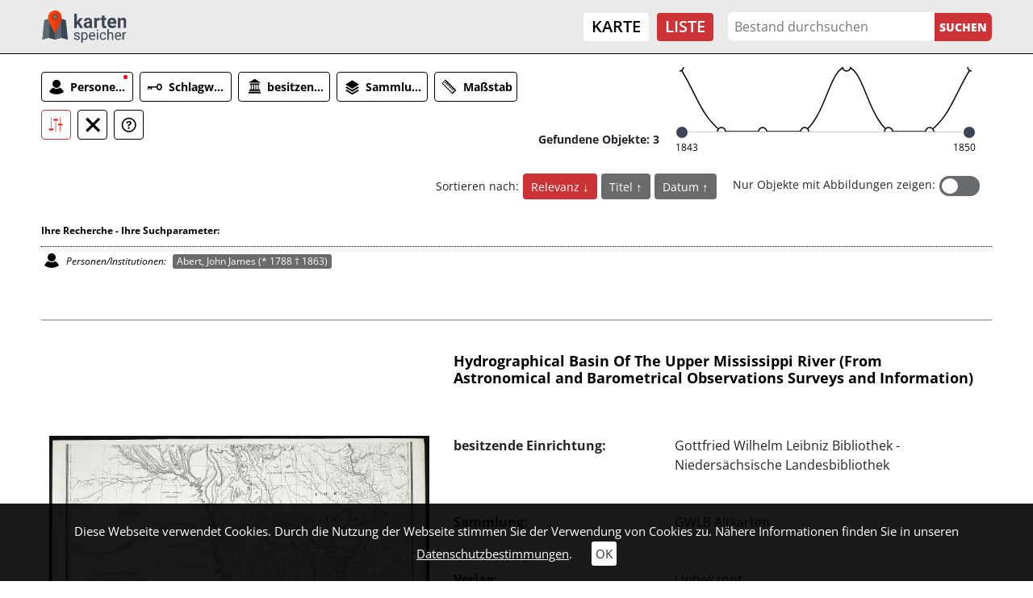

--- FILE ---
content_type: text/css; charset=utf-8
request_url: https://kartenspeicher.gbv.de/typo3conf/ext/jo_template/Resources/Public/Css/Individuell/Kartenspeicher/jo_portal.css?1684331606
body_size: 3741
content:
.search_wrap {
    display: none;
}
.joFound.container {
    max-width: 100%;
}
.joListandtable a:hover,
.joListandtable .active a {
}
.control_button {
    width: auto;
    border: 1px solid var(--main_color);
    border-radius: 4px;
}
.results .control_button .joSprite {
    background-image: var(--icons_red);
}
.results .control_button a:hover .joSprite {
    background-image: var(--icons_white);
}
.control_button span {
    padding: 0 5px;
    line-height: initial;
}
#maincontent .sameAs .joIcon {
    width: 16px;
    height: auto;
}
#joMaps-container {
    margin: -10px -8vw -50px;
}
.hierachical .items .add:hover {
    color: black;
}
.joControls a.c_button[href="#timeline"] {
    display: none;
}
.joTimeLineAndFilter .c_button .joSprite {
    background-image: var(--icons_red);
}
.joTimeLineAndFilter .c_button:hover .joSprite,
.joTimeLineAndFilter .c_button.active .joSprite {
    background-image: var(--icons_white);
}
.joTimeLineAndFilter .c_button {
    border: 1px solid var(--main_color);
    border-radius: 4px;
    margin-right: 8px;
}
.alternativeview_1 .t01 {
    text-overflow: ellipsis;
    white-space: nowrap;
    overflow: hidden;
    max-width: 6vw;
    padding-right: 5px;
    color: #000;
    font-weight: 700;
}
body #chart_div {
    position: relative;
    height: 80px;
}
.results .colbox .joSprite {
    background-position: -96px -136px;
}
.map-slide-item .colbox .joSprite {
    background-position: -96px -132px;
}
.results .colbox .listBookmarkRemove .joSprite {
    background-position: -388px -6px;
}
.map-slide-item .colbox .listBookmarkRemove .joSprite {
    background-position: -388px -2px;
}
.results .detail .joSprite {
    background-position: -73px -81px;
    background-size: 730px;
}
.results .control_button a:hover {
    background-color: var(--link_hover_bg);
}
.control_button a:hover div,
.control_button a:hover span {
    background-color: transparent;
}
.joControls .c_button {
    line-height: 35px;
}
.alternativeview_1 .c_button .joSprite {
    height: 35px;
    width: 35px;
    background-size: 600px;
}
.detail-view #content,
.default_view .detailimage_con {
    height: 50vh;
}
.joListandtable a {
    width: 24px;
    height: 24px;
    border-radius: 4px;
    background-size: 450px;
    border: 1px solid #000;
}
.joListandtable li.active a,
.joListandtable li:hover a {
	border-color: #cd3336;
}
.joListandtable .joTable-icon[title='Gridansicht'],
.joListandtable .joTable-icon[title='Gallerieansicht'] {
    background-position: -68px -23px;
}
.joListandtable .joList-icon {
    background-position: -45px -23px;
}
.list_notable {
    padding: 20px 0;
    border-width: 0;
    border-top-width: 1px;
    margin-bottom: 0;
}
.list_notable:hover {
    box-shadow: none;
}
.list_notable .txt {
    flex-direction: column;
}
.list_notable .detailEntityLink,
.map-slide-item .detailEntityLink {
    background-color: transparent;
    color: var(--main_color);
}
.list_notable .control_button a {
    padding: 8px;
    transition: .2s;
}
.list_notable h2 {
    font-size: 18px;
    font-weight: 700;
}
.list_notable .label {
    font-weight: 700;
}
.facettes {
    padding-left: 0;
    padding-right: 0;
}
.facettes .joCheck {
    border-radius: 100%;
    width: 15px;
    height: 15px;
    min-height: 15px;
    line-height: 23px;
    margin: 5px 2px 0 0;
}
.facettes .index_wrapper .button_wrap a {
    display: flex;
    align-items: center;
}
.joFacetteItem:hover a {
    color: #fff;
}
.facettes .add.joCheckColor_active::before {
    content: '';
    width: 15px;
    height: 15px;
    background-color: var(--default_bg);
    border-radius: 100%;
    display: block;
    opacity: 1;
    position: absolute;
    top: -7px;
    right: -4px;
}
.facettes .add.joCheckColor_active::after {
    content: '';
    width: 15px;
    height: 15px;
    top: -7px;
    right: -4px;
    opacity: 1;
    color: transparent;
    background-image: var(--icons_white);
    background-repeat: no-repeat;
    background-size: 250px;
    background-position: -149px 1px;
}
.joFacettedSearch a .img-container {
    right: -8px;
    top: -8px;
    width: 15px;
    height: 15px;
}
.joFacetteItem .img-container .joSprite {
    background-position: -149px 1px;
    background-size: 250px;
}
.alternativeview_1 .fi01,
.alternativeview_1 .fo01,
.alternativeview_1 .v01 {
    padding-bottom: 20px;
}
.joTimeLineAndFilter .c_button {
    border: 1px solid #000;
}
.joTimeLineAndFilter .joControls .c_button.active:hover,
.joTimeLineAndFilter .joControls .c_button.active,
.joTimeLineAndFilter .joControls .c_button:hover,
.joTimeLineAndFilter .c_button.active,
.alternativeview_1 .c_button:hover {
    border: 1px solid var(--main_color);
    background-color: transparent;
}
.joTimeLineAndFilter .c_button .joSprite {
    background-image: var(--icons_black);
}
.joTimeLineAndFilter .c_button:hover .joSprite,
.joTimeLineAndFilter .c_button.active .joSprite {
    background-image: var(--icons_red);
}
.joControls .c_button:hover {
    background-color: transparent;
}
.alternativeview_1 .c_button.active .t01,
.alternativeview_1 .c_button:hover .t01 {
    color: var(--main_color);
}
#joDeleteIcon {
    background-color: transparent;
}
#joDeleteIcon .joSprite {
    background-image: var(--icons_black);
}
.c_button.active #joDeleteIcon .joSprite,
.c_button:hover #joDeleteIcon .joSprite {
    background-image: var(--icons_red);
}
.joAutocomplete-container .joAutoPer-icon,
.facettes .joAlphIndex-icon {
    background-image: var(--icons_black);
}
.alternativeview_1 .fo01,
.facettes h3 {
    font-weight: 700;
}
.alternativeview_1 {
    font-size: 14px;
}
.colbox-container{
    display: none;
}
.joAlphabetIndex li span,
.joAlphabetIndex li a {
    color: #000;
    border: 1px solid #000;
    border-radius: 4px;
    margin-right: 3px;
}
.joAlphabetIndex li span{
    color: rgba(0, 0, 0, .3);
    border: 1px solid rgba(0, 0, 0, .3);
}
.joAlphabetIndex li a:hover, 
.joAlphabetIndex li.active a {
    background-color: transparent;
    color: var(--main_color);
    border: 1px solid var(--main_color);
}
.facettes h3,
.facettes .add,
.facettes .remove {
    font-size: 12px;
    line-height: 140%;
}
.joSearchControl {
    font-size: 12px;
}
.joSearchControl .joSprite {
    background-size: 600px;
    background-position-x: -302px;
    background-position-y: -5px;
}
.list-view .grid-img {
    background-color: rgb(255, 255, 255);
}
#joMaps-container .map-item-header-title h2 {
    font-size: 16px;
    font-weight: 400;
}
.control_wrap .control_button:not(:last-child) {
    margin-right: 5px;
}
.map-slide-item {
    flex-direction: column;
}
.map-slide-item.active {
    display: flex;
}
.map-slide-item .control_wrap {
    margin-top: auto;
    padding-bottom: 15px;
}
.map-slide-item .colbox > a {
    display: flex;
}
.map-slide-item .detail {

}
.map-slide-item .detail span,
.map-slide-item .colbox span {
    padding: 4px 0 4px 10px;
}
.map-slide-item .detailEntityLink {
    width: calc(100% - 25px);
}
#joMaps-container {
    height: calc(100vh - 67px);
}
.map-slide-box .title_or_symbols h2 a {
    
}
.map-slide-box .label {
    font-weight: 600;
}
.map-slide-box .img,
.map-slide-box .grid-img {
    margin-bottom: 60px;
}
.map-slide-box .list-view .grid-img {
    position: relative;
    margin-left: 0;
    margin-right: 0;
}
.map-slide-box .img:after {
    content: '';
    position: absolute;
    width: 100%;
    border-bottom: rgba(0, 0, 0, 0.3) 1px solid;
    left: 0;
    bottom:-30px;
}
#map-list .alternativeview_1 {
    flex-direction: column;
}
#map-list .fi01 {
    order: 2;
    width: 100%;
    padding-left: 15px;
}
#map-list .fa01 .tab-pane {
    padding: 15px;
}
#map-list .fo01 {
    order: 4;
    width: 100%;
    padding: 15px;
    background-color: #3D4655;
    color: #fff;
	font-size: 18px;
}
#map-list .tl01 {
    order: 1;
    width: 100%;
}
#map-list .fa01 {
    order: 3;
}
#map-list .joAlphabetIndex {
    padding-bottom: 15px;
}
#map-list .joPageTimeline{
	margin: 0px 0 25px;
}
.map-slide-box{
	top: 0px;
	bottom: 0px;
}
.joGridview .grid-text-container {
    background-color: transparent;
    color: #000;
}
.joGridview .grid-text-container h2 {
    color: #000;
    font-weight: 700;
}
.joGridview .grid-text-container {
    font-size: 16px;
}
.joGridview .grid-text-container .label {
    font-weight: 700;
}

/* Objektansicht */
.objects {
  border-top: 1px transparent solid;
  border-right: 1px transparent solid;
}
.objects .info_wrap,
.objects a {
  padding: 10px;
}
.objects .img {
  background-position: 50%;
  background-size: contain;
  background-repeat: no-repeat;
}
.objects .info_wrap {
  color: #fff;
  /*
  flex-flow: column;
  align-items: center;
  justify-content: center;
  z-index: 1000;
  text-align: center;
  */
  background-color: rgba(0, 0, 0, 0.5);
}
.objects .info_wrap,
.objects .textcanvas {
  transition: background-color 550ms ease-out;
  transform: translateZ(0);
}
.objects .textcanvas {
  opacity: 0.8;
}
.objects .info_wrap:hover .textcanvas {
  opacity: 1;
}
.objects .info_wrap:hover {
  background-color: rgba(0, 0, 0, .8);
}
.breadcrumbs {
    background-color: #fff;
}
#sidebar {
    transition: .3s;
}
#sidebar .sidebar_wrap {
    background-color: #fff;
}
.detail-view #content.fullHeight,
.detail-view #sidebar.fullHeight {
    height: 100vh;
}
.joDetail .item_info_wrap {
    /*
    background-color: #fff;
    */
}
.subheadline{
    margin-top:10px;
    background-color: #3d4655;
    color:#fff;
    font-size:16px;
    padding:15px 30px;
}
.joDetail h2.detail-title {
    color: #000;
	background-color: #fff;
}
.detailEntityLink,
.item_wrap a:hover {
    background-color: transparent;
    color: #C81C20;
}
.joLayerContainer {
    display: none;
}
.mapactive {
    box-shadow: 0px 0px 0px 2px var(--default_bg) inset;
    -webkit-box-shadow: 0px 0px 0px 2px var(--default_bg) inset;
    -moz-box-shadow: 0px 0px 0px 2px var(--default_bg) inset;
}
.detail-view .control_button {
    margin: 10px;
}
.joMainWrapper .sort_switch_wrap {
    order: 6;
}
.joMainWrapper .item_sorting_con {
    display: flex;
    flex-wrap: wrap;
    padding: 10px 0 0;
    align-items: center;
}
#joMaps-container .item_sorting_con {
	display: flex;
    width: 100%;
    justify-content: flex-end;
    padding: 20px 10px 0 0;
}
.joRisKopy {
	margin: 0 0 10px 0;
}
.joDetail .control_button a {
    text-decoration: none;
    display: flex;
    flex-direction: row-reverse;
    padding: 8px;
    transition: .2s;
}
.joDetail .control_button .joSprite {
    background-image: var(--icons_red);
    background-size: 650px;
}
.joDetail .colbox .joSprite {
    background-position: -96px -136px;
}
.joDetail .colbox .listBookmarkRemove .joSprite {
    background-position: -388px -5px;
}
.joDetail .control_button´{
    padding: 0;
}
.joDetail .control_button a:hover {
    background-color: var(--link_hover_bg);
}
.joDetail .control_button a:hover .joSprite {
    background-image: var(--icons_white);
}
.colbox-con {
    text-align: center;
    display: flex;
    align-content: center;
}
.detailEntityLink {
    padding-left: 0;
}
div.ol-attribution {
    bottom: 0px;
}
.mapSlideControl {
    display: none;
}
/*
.joMaps-container canvas {
    height: unset!important;
}
*/
#map-list .tl01 {
    padding-top: 15px;
}
.joShowOverlay {
    border-radius: 3px;
    background-color: rgb(0, 0, 0);
    color: #fff;
    padding: 3px 5px;
    margin-bottom: 5px;
}
#map-list .true_or_false {
    position: absolute;
    right: 5px;
}
.joShowOverlay .joShowOverlay-icon {
    background-image: var(--icons_white);
    margin-left: 5px;
}
.imageSwitch {
    margin: 15px 0 0 0;
    padding-right: 15px;
    padding-left: 15px;
    position: relative;
}
#map-list .imageSwitch {
    margin: 30px 10px 10px auto;
    padding-right: 60px;
}
#map-list .list_notable.hover:not(.active) {
    background-color: rgb(234 234 234);
}
#ol4-mapdiv .ol-attribution.ol-uncollapsible, 
.map-image .ol-attribution.ol-uncollapsible {
    bottom: 40px;
    left: unset;
}
.map-image .ol-attribution-collapse {
    display: inline-block;
    height: 30px;
}
#map-list .joScrollWrap {
    overflow: auto;
}
#joMaps-container .active #map-jo-icon {
    background-position: -560px -141px;
}
#joMaps-container #map-jo-icon {
    background-image: var(--icons_black);
    background-position: -71px -1px;
    background-size: 700px;
}
#childobjects .info_wrap.position-absolute,
#childobjects .objects > a.position-absolute {
    position: relative!important;
}
#childobjects > .row {
    padding: 10px;
}
.joDetail .medium_back a.bl {
    color: #ffffff;
    padding: 15px 20px 15px 50px;
    justify-content: flex-end;
    align-items: center;
}
.joDetail .detailtext {
    border-left: #cecece 1px solid;
    background-color: #F5F5F5;
}
.joDetail .medium_back {
    background-color: #3d4655;
}
.joDetail .medium_back a.bl .joSprite {
    background-image: var(--icons_white);
    background-position: -531px -57px;
    width: 30px;
    height: 30px;
    transform: rotate(180deg);
    margin-right: 10px;
    background-size: 950px;
}
.breadcrumbs-container {
    padding: 5px 25px;
    overflow: hidden;
}
.joDetail .breadcrumbs {
    overflow: hidden;
    padding: 0;
    width: 100%;
    list-style-type: none;
    margin: 0;
    background-color: #fff;
    font-size: 12px;
    display: flex;
}
.joDetail .default_view .control_button.colbox {
    margin: 10px;
}
.joDetail .control_button a.listBookmarkRemove > span,
.joDetail .colbox span {
    font-size: initial;
}
.joDetail .listBookmark {
    background-color: var(--link_hover_bg);
}
.joDetail .listBookmark span {
    color: white;
}
.joDetail .listBookmark .joSprite {
    background-image: var(--icons_white);
}

.joDetail .control_button a.listBookmark:hover {
    background-color: transparent;
}
.joDetail .listBookmark:hover span {
    color: var(--link_normal_color);
}
.joDetail .control_button a.listBookmark:hover .joSprite {
    background-image: var(--icons_red);
}
.detail-img-slick-container {
    height: 120px;
}
.detail-img-slick .slick-img-act {
    -webkit-box-shadow: inset 0px 0px 10px 0px rgba(0,0,0,1);
    box-shadow: inset 0px 0px 10px 0px rgba(0,0,0,1);
}
.hit-per-page {
    position: absolute;
    right: 0;
    top: 28px;
}
#map-list .hit-per-page {
    top: unset;
    bottom: -5px;
}
.derivatdownload-con {
    display: flex;
    text-align: center;
}
.derivatdownload-button {
    margin: 10px;
    width: auto;
    border: 1px solid var(--main_color);
    border-radius: 4px;
}
.derivatdownload-con a {
    background-color: var(--link_hover_bg);
    color: var(--link_hover_color);
    text-decoration: none;
    display: flex;
    padding: 8px;
    transition: .2s;
}
.derivatdownload-con a:hover {
    background-color: transparent;
    color: var(--link_normal_color);
}
.map-item-header > .sw {
    margin-top: 10px;
    width: 100%;
    margin-bottom: 0;
    font-size: 12px;
}
.map-item-header > .sw:last-child {
    margin-top: 0;
}
.map-item-header .sw .label {
    font-weight: 400;
    flex: 0 0 105px;
    max-width: 105px;
}
.map-item-control {
    order: 5;
    margin-bottom: 0;
}
.joShowOverlay.joShowOverlayTrigger {
    margin-bottom: 0;
}
@media (max-width: 767px)
{
    .joControls li {
        display: none;
        cursor: pointer;
        padding: 5px 0;
        min-width: 150px;
    }
    .joControls li:first-child {
        display: block;
        border-top: 0;
    }
    .joControls {
        display: inline-block;
        padding: 0;
        border-radius: 4px;
        position: relative;
    }
    .joControls.open li {
        display: block;
    }
    .joControls.open .mb-selected span,
    .alternativeview_1 .joControls.open .mb-selected .c_button {
        color: #cd3336;
        border-color: #cd3336;
    }
    .alternativeview_1 .joControls.open .mb-selected .c_button .t01 {
        color: #cd3336;
    }
    .alternativeview_1 .joControls.open .mb-selected .c_button .joSprite {
        background-image: var(--icons_red);
    }
    .alternativeview_1 .mb-selected .c_button:hover {
        border-color: #000;
    }
    .alternativeview_1 .mb-selected .c_button:hover .t01 {
        color: #000;
    }
    .alternativeview_1 .mb-selected .c_button:hover .joSprite {
        background-image: var(--icons_black);
    }
    .alternativeview_1 .t01 {
        width: 100%!important;
        max-width: 100%!important;
    }
    .mb-selected span,
    .mb-opt span {
        border: 1px solid #000;
        display: block;
        text-align: center;
        padding: 5px 10px;
        border-radius: 5px;
        font-weight: 600;
    }
    .mb-opt.selected span {
        border-color: #cd3336;
    }
    .joControls li:nth-child(3) {
        display: none!important;
    }
    .joControls li:not(.mb-selected) {
        margin: 0;
    }
    .joControls li .c_button {
        margin-right: 0;
    }
    /*
    .joControls li.selected {
        display: none!important;
    }
    */
    .joControls li.selected .c_button {
        border-color: #cd3336;
    }
    .joControls li.selected,
    .joControls li.selected:hover {
        color: #cd3336;
    }
    .joControls li.selected .t01,
    .joControls li.selected:hover .t01 {
        color: #cd3336;
    }
    .joControls li.selected .joSprite,
    .joControls li.selected:hover .joSprite {
        background-image: var(--icons_red);
    }
}

@media (min-width: 768px)
{
    #joMaps-container {
        margin: -10px -4vw -50px;
    }
    .detail-view #content,
    .default_view .detailimage_con {
        height: calc(100vh - 115px);
    }
    #sidebar {
        height: calc(100vh - 67px);
    }
    #sidebar .sidebar_wrap {
        overflow: auto;
    }
    .joMainWrapper .sort_switch_wrap {
        order: unset;
    }
}


--- FILE ---
content_type: image/svg+xml
request_url: https://kartenspeicher.gbv.de/typo3conf/ext/jo_content/Resources/Public/Images/sprite_portal_white.svg
body_size: 45648
content:
<?xml version="1.0" encoding="utf-8"?>
<!-- Generator: Adobe Illustrator 23.0.6, SVG Export Plug-In . SVG Version: 6.00 Build 0)  -->
<svg version="1.1" id="Ebene_1" xmlns="http://www.w3.org/2000/svg" xmlns:xlink="http://www.w3.org/1999/xlink" x="0px" y="0px"
	 width="2835px" height="2835px" viewBox="0 0 2835 2835" style="enable-background:new 0 0 2835 2835;" xml:space="preserve">
<style type="text/css">
	.st0{display:none;}
	.st1{display:inline;fill:#666666;stroke:#000000;stroke-miterlimit:10;}
	.st2{display:none;fill:#FFFFFF;}
	.st3{display:inline;fill:#FFFFFF;}
	.st4{display:inline;fill:#009EE2;}
	.st5{display:inline;}
	.st6{fill:#FFFFFF;}
</style>
<g class="st0">
	<rect x="612" y="740.6" class="st1" width="1604.6" height="1576.1"/>
</g>
<path class="st2" d="M741.6,2199.5v-28.9h-61.1v61.1h28.9c0.9,16.1,14.2,28.9,30.5,28.9c16.8,0,30.6-13.7,30.6-30.6
	C770.5,2213.7,757.7,2200.4,741.6,2199.5z M683.9,2173.9h54.4v25.5l0,0c-15.5,0.9-28,13.3-28.8,28.8l0,0H684L683.9,2173.9
	L683.9,2173.9z M739.9,2257.2c-14.4,0-26.3-11.3-27.1-25.5h28.8v-28.8c14.2,0.9,25.5,12.7,25.5,27.1
	C767.1,2245,754.9,2257.2,739.9,2257.2z"/>
<g class="st0">
	<path class="st3" d="M828.4,2228.2h25.1v-25.1C840.3,2204.3,829.5,2215,828.4,2228.2z"/>
	<path class="st3" d="M857.2,2200.7v31.2H826c0.7,16,13.8,28.7,29.9,28.7c16.6,0,30-13.4,30-30
		C885.9,2214.5,873.2,2201.4,857.2,2200.7z"/>
	<path class="st3" d="M855.9,2199.3v-28.7h-60v60h28.7C824.6,2213.3,838.6,2199.3,855.9,2199.3z"/>
</g>
<g class="st0">
	<path class="st4" d="M917.5,2203.8h21.3v14.1h14.1v32.3h-35.3L917.5,2203.8L917.5,2203.8L917.5,2203.8z M941.8,2199.5h-28.7v55.2
		h44v-39.6L941.8,2199.5z"/>
	<rect x="923.5" y="2239.6" class="st4" width="23.4" height="4.6"/>
	<rect x="923.5" y="2230.6" class="st4" width="23.4" height="4.6"/>
	<rect x="923.5" y="2221.7" class="st4" width="23.4" height="4.6"/>
	<rect x="923.5" y="2212.7" class="st4" width="10.7" height="4.6"/>
	<path class="st4" d="M987.8,2180.7v22.5l-12-14.4l-13.8,13.5l5.1,6.4c0.3,0.4,0.3,0.9-0.1,1.2c-0.1,0.1-0.4,0.3-0.5,0.3
		s-0.1,0-0.3-0.1c0,0-0.1,0-0.1-0.1c-0.1,0-0.1-0.1-0.3-0.3l-4.8-6.2l0,0l-4.5-5.7l-13.8,12v-29.1L987.8,2180.7L987.8,2180.7
		L987.8,2180.7z M938.6,2221.6h53.3v-45.1h-53.3V2221.6z"/>
	<path class="st4" d="M950.6,2189c2.5,0,4.6-2,4.6-4.6c0-2.5-2-4.6-4.6-4.6c-2.5,0-4.6,2-4.6,4.6S947.9,2189,950.6,2189"/>
</g>
<g class="st0">
	<path class="st5" d="M1031.1,2246.2c-6.3,0.1-11.3-4.8-11.2-11.2c0-5.9,5-10.8,11-10.9c6.3-0.1,11.4,4.9,11.3,11.2
		C1042.1,2241.1,1037.1,2246.1,1031.1,2246.2z"/>
	<path class="st5" d="M1068.9,2216.3c6.5-0.1,11.5,4.5,11.5,10.8c0,6.1-4.7,10.9-10.8,11c-6.4,0.1-11.4-4.6-11.5-10.9
		C1058.1,2221.2,1062.7,2216.5,1068.9,2216.3z"/>
	<path class="st5" d="M1059.8,2185.4c0-6.5,4.7-11.3,11-11.3c6,0,10.8,4.8,10.9,10.9c0.1,6.4-4.8,11.3-11.1,11.2
		C1064.2,2196.1,1059.8,2191.7,1059.8,2185.4z"/>
	<path class="st5" d="M1083.2,2241.2c4.4,0.1,7.8,3.7,7.6,8.2c-0.1,4.4-3.8,7.9-8.1,7.7c-4.4-0.2-7.9-3.8-7.8-8.2
		C1075.1,2244.7,1079,2241,1083.2,2241.2z"/>
	<path class="st5" d="M1044.6,2206c4.6-0.1,8.2,3.2,8.2,7.6c0,4.4-3.5,8-8,8c-4.2,0-7.6-3.3-7.8-7.5
		C1036.7,2209.4,1039.9,2206.1,1044.6,2206z"/>
	<path class="st5" d="M1081.8,2201.5c4.5,0.1,7.9,3.5,7.8,8c-0.1,4.3-3.8,7.9-8.1,7.8c-4.3-0.1-7.9-3.8-7.8-8.1
		C1073.8,2204.8,1077.3,2201.4,1081.8,2201.5z"/>
	<path class="st5" d="M1046,2199.4c-0.4,2.4-1.6,3.9-3.7,3.9c-2.4,0-3.9-1.6-3.7-4.1c0.2-2.2,1.6-3.4,3.9-3.3
		C1044.7,2196.1,1045.7,2197.5,1046,2199.4z"/>
	<path class="st5" d="M1101.1,2233c-0.2,2.3-1.3,3.8-3.6,3.8c-2.4,0-4-1.5-3.9-4c0.1-2.2,1.6-3.5,3.8-3.4
		C1099.7,2229.5,1100.8,2231,1101.1,2233z"/>
	<path class="st5" d="M1058.6,2200.4c-0.2,2.2-1.3,3.6-3.5,3.7c-2.5,0.1-4-1.2-4-3.7c0-2.3,1.5-3.4,3.7-3.4
		C1057,2197,1058.2,2198.3,1058.6,2200.4z"/>
	<path class="st5" d="M1033.1,2216.3c-0.4,2.1-1.7,3.4-3.9,3.4c-2.2,0-3.6-1.3-3.5-3.6c0.1-2.4,1.6-3.9,4-3.7
		C1032,2212.5,1033.1,2214,1033.1,2216.3z"/>
	<path class="st5" d="M1091.9,2222.5c0,2.2-0.9,3.8-3.2,4c-2.5,0.2-4-1.2-4-3.7c0-2.2,1.2-3.6,3.5-3.7
		C1090.5,2219,1091.7,2220.3,1091.9,2222.5z"/>
	<path class="st5" d="M1016.4,2232c-0.2,2.2-1.2,3.7-3.5,3.7c-2.5,0-3.8-1.5-3.7-4c0.1-2.2,1.5-3.5,3.7-3.4
		C1015.2,2228.3,1016.2,2229.8,1016.4,2232z"/>
	<path class="st5" d="M1091.5,2234.2c-0.3,2.2-1.6,3.6-3.8,3.5c-2.4-0.1-3.8-1.7-3.6-4.1c0.2-2.2,1.7-3.4,3.9-3.1
		C1090.2,2230.6,1091.3,2232.1,1091.5,2234.2z"/>
	<path class="st5" d="M1069.1,2206.9c-2.4-0.2-3.8-1.4-3.9-3.6c-0.1-2.2,1.1-3.7,3.3-3.8c2.5-0.2,3.9,1.2,4,3.7
		C1072.5,2205.5,1070.9,2206.4,1069.1,2206.9z"/>
	<path class="st5" d="M1053.6,2184.9c2.1,0.5,3.6,1.6,3.5,3.8c-0.1,2.4-1.7,3.8-4.2,3.5c-2.2-0.2-3.3-1.7-3.1-3.9
		C1050,2186.1,1051.4,2185,1053.6,2184.9z"/>
	<path class="st5" d="M1022,2221.1c0,2.2-1.2,3.7-3.3,3.9c-2.4,0.2-4-1.3-4-3.7c0-2.1,1.4-3.5,3.6-3.5
		C1020.5,2217.7,1021.7,2218.9,1022,2221.1z"/>
	<path class="st5" d="M1100.8,2244c-0.3,2.1-1.4,3.5-3.6,3.7c-2.2,0.1-3.7-1.2-3.8-3.3c-0.2-2.4,1.3-4,3.7-4
		C1099.3,2240.4,1100.4,2241.9,1100.8,2244z"/>
	<path class="st5" d="M1049.4,2233.2c-2.3-0.4-3.7-1.6-3.7-3.8c0.1-2.5,1.6-3.8,4-3.5c2.2,0.2,3.3,1.6,3.1,3.8
		C1052.7,2231.9,1051.2,2232.8,1049.4,2233.2z"/>
	<path class="st5" d="M1090.3,2195.1c-0.4,2.1-1.6,3.6-3.8,3.5c-2.4-0.1-3.8-1.6-3.5-4.1c0.2-2.2,1.7-3.3,3.9-3.1
		S1090.1,2193,1090.3,2195.1z"/>
	<path class="st5" d="M1056.2,2237.2c2.4,0.2,3.7,1.4,3.7,3.7s-1.3,3.6-3.6,3.6c-2.2,0-3.6-1.4-3.6-3.7
		C1052.8,2238.6,1054.2,2237.4,1056.2,2237.2z"/>
	<path class="st5" d="M1069.5,2248.9c-2.2-0.1-3.6-1.2-3.7-3.4s1-3.7,3.3-3.8c2.2-0.1,3.7,1.1,3.8,3.3
		C1073,2247.3,1071.7,2248.5,1069.5,2248.9z"/>
	<path class="st5" d="M1060.7,2207.3c2.3,0.1,3.6,1.3,3.6,3.6s-1.4,3.5-3.6,3.6c-2.3,0-3.6-1.4-3.7-3.6
		C1057,2208.6,1058.4,2207.4,1060.7,2207.3z"/>
</g>
<g class="st0">
	<path class="st3" d="M1187.4,2240.9c0-3.6-2.7-6.4-6.3-6.4c-6.2,0-12.5,0-18.7,0c-3.7,0-6.4,2.7-6.4,6.4c0,1,0,1.9,0,3
		c-4.2,0-8.4,0-12.6,0c0-8.4,0-16.7,0-25.1c4.2,0,8.3,0,12.6,0c0,0.9,0,1.8,0,2.7c0,4,2.7,6.7,6.6,6.7c6.1,0,12.1,0,18.2,0
		c3.9,0,6.6-2.7,6.6-6.6c0-4,0-7.9,0-11.9c0-3.9-2.7-6.6-6.6-6.6c-6.1,0-12.2,0-18.3,0c-3.9,0-6.5,2.7-6.6,6.6c0,0.9,0,1.9,0,2.8
		c-4.3,0-8.4,0-12.5,0c0-5.3,0-10.5,0-15.7c2.1,0,4.2,0,6.3,0c3.5,0,6.2-2.8,6.2-6.3c0-4.2,0-8.4,0-12.6c0-3.5-2.8-6.3-6.2-6.3
		c-6.3,0-12.7,0-19,0c-3.4,0-6.2,2.8-6.2,6.2c0,4.2,0,8.5,0,12.7c0,3,2.1,5.6,5,6c2.1,0.3,4.2,0.1,6.4,0.2c0.4,0,0.8,0,1.2,0
		c0,0.6,0,1,0,1.4c0,16.2,0,32.3,0,48.5c0,2.4,1.2,3.6,3.6,3.6c4.7,0,9.4,0,14.2,0c0.4,0,0.7,0,1.2,0c0,1.1,0,2.1,0,3
		c0,3.7,2.7,6.4,6.4,6.4c6.2,0,12.5,0,18.7,0c3.6,0,6.3-2.8,6.4-6.4C1187.4,2249.1,1187.4,2245,1187.4,2240.9z M1162.3,2209.4
		c6.2,0,12.5,0,18.8,0c0,4.2,0,8.3,0,12.5c-6.3,0-12.5,0-18.8,0C1162.3,2217.7,1162.3,2213.6,1162.3,2209.4z M1130.8,2190.4
		c0-4.1,0-8.3,0-12.5c6.3,0,12.5,0,18.8,0c0,4.2,0,8.3,0,12.5C1143.4,2190.4,1137.1,2190.4,1130.8,2190.4z M1181.1,2253.3
		c-6.2,0-12.4,0-18.8,0c0-4.2,0-8.3,0-12.5c6.2,0,12.5,0,18.8,0C1181.1,2244.9,1181.1,2249.1,1181.1,2253.3z"/>
</g>
<path class="st2" d="M1411,2225.8h-3.6l-1.3-1.2c10.6-12.3,9.2-31-3.1-41.5c-12.3-10.6-31-9.2-41.5,3.1c-2.6,3-4.5,6.4-5.6,9.8
	c-1.5-0.9-2.9-1.8-4.5-2.7c-0.3-0.2-0.5-0.2-0.7,0.1c-3.2,3.2-6.3,6.4-9.5,9.5c-0.1,0.1-0.1,0.2-0.2,0.3c0.8,1.2,1.7,2.5,2.6,3.6
	c0.5,0.8,1.1,1.6,1.6,2.5c0.1,0.2,0.1,0.4,0.1,0.5c-0.3,0.6-0.5,1.3-0.9,1.8c-0.1,0.2-0.3,0.4-0.5,0.5c-2.4,0.5-4.7,1-7.1,1.5
	c-0.1,0-0.2,0-0.3,0c0,4.9,0,9.8,0,14.7c0.5,0.1,1.2,0.3,1.7,0.4c1.8,0.4,3.7,0.7,5.6,1.1c0.3,0.1,0.5,0.3,0.5,0.5
	c0.3,0.5,0.5,1.2,0.5,1.8c0,0.2-0.1,0.5-0.2,0.6c-1.4,2-2.6,4-4,5.9c3.5,3.5,6.9,6.9,10.5,10.5c0.6-0.5,1.5-1,2.2-1.5
	c1.3-0.8,2.5-1.7,3.7-2.6c0.2-0.1,0.5-0.2,0.7-0.1c0.5,0.1,1.2,0.3,1.6,0.5c0.2,0.1,0.4,0.4,0.5,0.5c0.5,2.3,1,4.6,1.5,6.9
	c0,0.1,0,0.2,0,0.3c4.9,0,9.7,0,14.7,0c0.1-0.5,0.3-1.2,0.4-1.7c0.4-1.8,0.7-3.7,1.1-5.6c0.1-0.3,0.3-0.5,0.5-0.5
	c0.5-0.3,1.2-0.5,1.8-0.5c0.2,0,0.5,0.1,0.6,0.2c2,1.4,4,2.6,5.8,4c3.5-3.5,6.9-6.9,10.5-10.5c-0.3-0.5-0.7-1-1.1-1.5
	c-0.8-1.2-1.6-2.4-2.5-3.6c3.5-1.2,6.7-3,9.7-5.6l1.2,1.3v3.6l22.6,22.6l6.7-6.7L1411,2225.8z M1387.9,2209.9
	c0.9,1.6,1.6,3.4,2.1,5.3c0.1,0.2,0.4,0.5,0.5,0.5c1.9,0.4,3.9,0.7,5.8,1c0.2,0,0.3,0.1,0.5,0.2c0,1.4,0,2.8,0,4.2
	c-3.6,3-8.1,4.8-13.1,4.8c-0.6,0-1.3,0-1.9-0.1c0.6-1.6,0.9-3.2,0.9-4.9c0-7.7-6.5-14-14.1-14.1c-1.8,0-3.6,0.4-5.2,1
	c-0.1-0.7-0.2-1.5-0.2-2.3c0-4.9,1.7-9.4,4.6-12.9c1.4,0,2.8,0,4.2,0c0.5,0,0.6,0.1,0.7,0.5c0.4,1.9,0.6,3.9,1,5.8
	c0,0.2,0.3,0.5,0.5,0.5c1.8,0.5,3.6,1.1,5.1,2.1c0.4,0.2,0.5,0.2,0.9,0c1.5-1,3.1-2,4.6-3c0.2-0.1,0.4-0.3,0.5-0.4
	c1.9,1.9,3.7,3.7,5.7,5.7c-0.5,0.7-1,1.6-1.5,2.5s-1.2,1.8-1.7,2.7C1387.8,2209.3,1387.8,2209.7,1387.9,2209.9z M1358.6,2220.7
	c1.5,2.6,3.6,4.9,5.9,7c1.5,1.2,2.9,2.3,4.5,3.2c-0.1,0-0.3,0-0.4,0C1363,2230.9,1358.6,2226.4,1358.6,2220.7
	C1358.6,2220.8,1358.6,2220.7,1358.6,2220.7z M1377.9,2225c-6.5-1.9-11.6-6.9-13.6-13.3c1.3-0.6,2.7-0.9,4.4-0.9
	c5.6,0,10.1,4.5,10.1,10.1C1378.8,2222.3,1378.5,2223.7,1377.9,2225z M1391.2,2237.7c-1.9,1.9-3.8,3.8-5.7,5.7
	c-1.3-0.8-2.6-1.6-3.9-2.6c-1.1-0.8-1.9-0.9-3.1-0.2s-2.6,1.1-4,1.5c-0.4,0.1-0.5,0.3-0.6,0.6c-0.3,1.9-0.6,3.9-1,5.8
	c0,0.2-0.1,0.3-0.1,0.5c-2.6,0-5.4,0-8.1,0c-0.3-1.4-0.5-2.7-0.7-4.1c-0.1-0.7-0.3-1.5-0.5-2.3c-0.1-0.2-0.3-0.5-0.5-0.5
	c-1.8-0.5-3.5-1.1-5-2.1c-0.4-0.3-0.6-0.2-1,0.1c-1.7,1.1-3.4,2.2-5,3.3c-1.9-1.9-3.8-3.8-5.7-5.7c1-1.5,2.1-3.3,3.2-4.9
	c0.3-0.5,0.3-0.8,0-1.3c-0.9-1.5-1.5-3.1-1.9-4.8c-0.1-0.5-0.3-0.6-0.7-0.6c-1.9-0.3-3.8-0.6-5.7-1c-0.3-0.1-0.5-0.1-0.5-0.5
	c0-2.6,0-5.1,0-7.7c1.6-0.3,3.3-0.6,4.9-0.8c1.3-0.2,2.1-0.5,2.4-2c0.3-1.4,1-2.6,1.6-3.8c0.2-0.5,0.2-0.7-0.1-1.1
	c-1.2-1.6-2.5-3.4-3.6-5c1.9-1.9,3.8-3.8,5.7-5.7c1,0.6,2.2,1.4,3.3,2.1c-0.8,4.9-0.5,9.9,1.2,14.7c-0.8,1.8-1.4,3.7-1.3,5.8
	c0,7.7,6.5,14,14.1,14.1c2.2,0,4.3-0.5,6.1-1.5c4.6,1.5,9.6,1.7,14.3,0.9C1389.9,2235.5,1390.6,2236.6,1391.2,2237.7z M1401,2216.3
	c0-0.9,0-1.9,0-2.8c-0.5-0.1-1.2-0.3-1.7-0.4c-1.8-0.4-3.7-0.7-5.6-1.1c-0.3-0.1-0.5-0.3-0.5-0.5c-0.3-0.5-0.5-1.2-0.5-1.8
	c0-0.2,0.1-0.5,0.2-0.6c1.4-2,2.6-4,4-5.9c-3.5-3.5-6.9-6.9-10.5-10.5c-0.6,0.5-1.5,1-2.2,1.5c-1.3,0.8-2.5,1.7-3.7,2.6
	c-0.2,0.1-0.5,0.2-0.7,0.1c-0.5-0.1-1.2-0.3-1.6-0.5c-0.2-0.1-0.4-0.4-0.5-0.5c-0.5-2.3-1-4.6-1.5-6.9c0-0.1,0-0.2,0-0.3
	c-1.2,0-2.5,0-3.6,0c3.3-2.2,7.2-3.5,11.4-3.5c11.3,0,20.4,9.1,20.4,20.4C1404.2,2209.5,1403,2213.2,1401,2216.3z"/>
<path class="st0" d="M1291.8,2225.8h-3.6l-1.3-1.2c10.6-12.3,9.2-31-3.1-41.5c-12.3-10.6-31-9.2-41.5,3.1c-2.6,3-4.5,6.4-5.6,9.8
	c-1.5-0.9-2.9-1.8-4.5-2.7c-0.3-0.2-0.5-0.2-0.7,0.1c-3.2,3.2-6.3,6.4-9.5,9.5c-0.1,0.1-0.1,0.2-0.2,0.3c0.8,1.2,1.7,2.5,2.6,3.6
	c0.5,0.8,1.1,1.6,1.6,2.5c0.1,0.2,0.1,0.4,0.1,0.5c-0.3,0.6-0.5,1.3-0.9,1.8c-0.1,0.2-0.3,0.4-0.5,0.5c-2.4,0.5-4.7,1-7.1,1.5
	c-0.1,0-0.2,0-0.3,0c0,4.9,0,9.8,0,14.7c0.5,0.1,1.2,0.3,1.7,0.4c1.8,0.4,3.7,0.7,5.6,1.1c0.3,0.1,0.5,0.3,0.5,0.5
	c0.3,0.5,0.5,1.2,0.5,1.8c0,0.2-0.1,0.5-0.2,0.6c-1.4,2-2.6,4-4,5.9c3.5,3.5,6.9,6.9,10.5,10.5c0.6-0.5,1.5-1,2.2-1.5
	c1.3-0.8,2.5-1.7,3.7-2.6c0.2-0.1,0.5-0.2,0.7-0.1c0.5,0.1,1.2,0.3,1.6,0.5c0.2,0.1,0.4,0.4,0.5,0.5c0.5,2.3,1,4.6,1.5,6.9
	c0,0.1,0,0.2,0,0.3c4.9,0,9.7,0,14.7,0c0.1-0.5,0.3-1.2,0.4-1.7c0.4-1.8,0.7-3.7,1.1-5.6c0.1-0.3,0.3-0.5,0.5-0.5
	c0.5-0.3,1.2-0.5,1.8-0.5c0.2,0,0.5,0.1,0.6,0.2c2,1.4,4,2.6,5.8,4c3.5-3.5,6.9-6.9,10.5-10.5c-0.3-0.5-0.7-1-1.1-1.5
	c-0.8-1.2-1.6-2.4-2.5-3.6c3.5-1.2,6.7-3,9.7-5.6l1.2,1.3v3.6l22.6,22.6l6.7-6.7L1291.8,2225.8z M1268.8,2209.9
	c0.9,1.6,1.6,3.4,2.1,5.3c0.1,0.2,0.4,0.5,0.5,0.5c1.9,0.4,3.9,0.7,5.8,1c0.2,0,0.3,0.1,0.5,0.2c0,1.4,0,2.8,0,4.2
	c-3.6,3-8.1,4.8-13.1,4.8c-0.6,0-1.3,0-1.9-0.1c0.6-1.6,0.9-3.2,0.9-4.9c0-7.7-6.5-14-14.1-14.1c-1.8,0-3.6,0.4-5.2,1
	c-0.1-0.7-0.2-1.5-0.2-2.3c0-4.9,1.7-9.4,4.6-12.9c1.4,0,2.8,0,4.2,0c0.5,0,0.6,0.1,0.7,0.5c0.4,1.9,0.6,3.9,1,5.8
	c0,0.2,0.3,0.5,0.5,0.5c1.8,0.5,3.6,1.1,5.1,2.1c0.4,0.2,0.5,0.2,0.9,0c1.5-1,3.1-2,4.6-3c0.2-0.1,0.4-0.3,0.5-0.4
	c1.9,1.9,3.7,3.7,5.7,5.7c-0.5,0.7-1,1.6-1.5,2.5s-1.2,1.8-1.7,2.7C1268.7,2209.3,1268.7,2209.7,1268.8,2209.9z M1239.4,2220.7
	c1.5,2.6,3.6,4.9,5.9,7c1.5,1.2,2.9,2.3,4.5,3.2c-0.1,0-0.3,0-0.4,0C1243.8,2230.9,1239.4,2226.4,1239.4,2220.7
	C1239.4,2220.8,1239.4,2220.7,1239.4,2220.7z M1258.7,2225c-6.5-1.9-11.6-6.9-13.6-13.3c1.3-0.6,2.7-0.9,4.4-0.9
	c5.6,0,10.1,4.5,10.1,10.1C1259.6,2222.3,1259.3,2223.7,1258.7,2225z M1272,2237.7c-1.9,1.9-3.8,3.8-5.7,5.7
	c-1.3-0.8-2.6-1.6-3.9-2.6c-1.1-0.8-1.9-0.9-3.1-0.2s-2.6,1.1-4,1.5c-0.4,0.1-0.5,0.3-0.6,0.6c-0.3,1.9-0.6,3.9-1,5.8
	c0,0.2-0.1,0.3-0.1,0.5c-2.6,0-5.4,0-8.1,0c-0.3-1.4-0.5-2.7-0.7-4.1c-0.1-0.7-0.3-1.5-0.5-2.3c-0.1-0.2-0.3-0.5-0.5-0.5
	c-1.8-0.5-3.5-1.1-5-2.1c-0.4-0.3-0.6-0.2-1,0.1c-1.7,1.1-3.4,2.2-5,3.3c-1.9-1.9-3.8-3.8-5.7-5.7c1-1.5,2.1-3.3,3.2-4.9
	c0.3-0.5,0.3-0.8,0-1.3c-0.9-1.5-1.5-3.1-1.9-4.8c-0.1-0.5-0.3-0.6-0.7-0.6c-1.9-0.3-3.8-0.6-5.7-1c-0.3-0.1-0.5-0.1-0.5-0.5
	c0-2.6,0-5.1,0-7.7c1.6-0.3,3.3-0.6,4.9-0.8c1.3-0.2,2.1-0.5,2.4-2c0.3-1.4,1-2.6,1.6-3.8c0.2-0.5,0.2-0.7-0.1-1.1
	c-1.2-1.6-2.5-3.4-3.6-5c1.9-1.9,3.8-3.8,5.7-5.7c1,0.6,2.2,1.4,3.3,2.1c-0.8,4.9-0.5,9.9,1.2,14.7c-0.8,1.8-1.4,3.7-1.3,5.8
	c0,7.7,6.5,14,14.1,14.1c2.2,0,4.3-0.5,6.1-1.5c4.6,1.5,9.6,1.7,14.3,0.9C1270.7,2235.5,1271.4,2236.6,1272,2237.7z M1281.8,2216.3
	c0-0.9,0-1.9,0-2.8c-0.5-0.1-1.2-0.3-1.7-0.4c-1.8-0.4-3.7-0.7-5.6-1.1c-0.3-0.1-0.5-0.3-0.5-0.5c-0.3-0.5-0.5-1.2-0.5-1.8
	c0-0.2,0.1-0.5,0.2-0.6c1.4-2,2.6-4,4-5.9c-3.5-3.5-6.9-6.9-10.5-10.5c-0.6,0.5-1.5,1-2.2,1.5c-1.3,0.8-2.5,1.7-3.7,2.6
	c-0.2,0.1-0.5,0.2-0.7,0.1c-0.5-0.1-1.2-0.3-1.6-0.5c-0.2-0.1-0.4-0.4-0.5-0.5c-0.5-2.3-1-4.6-1.5-6.9c0-0.1,0-0.2,0-0.3
	c-1.2,0-2.5,0-3.6,0c3.3-2.2,7.2-3.5,11.4-3.5c11.3,0,20.4,9.1,20.4,20.4C1285,2209.5,1283.8,2213.2,1281.8,2216.3z"/>
<g>
	<path class="st6" d="M113.8,72.6c-0.2-0.2-4.7-5.8-11.9-11.4C92.1,53.6,82,49.6,72.6,49.6s-19.6,4-29.3,11.5
		c-7.3,5.7-11.8,11.2-12,11.5L30,74.2l1.3,1.6c0.2,0.2,4.7,5.8,11.9,11.4c9.7,7.6,19.9,11.5,29.3,11.5s19.6-4,29.3-11.5
		c7.3-5.6,11.7-11.2,11.9-11.4l1.3-1.6L113.8,72.6z M72.6,93.3c-10,0-18.1-8.6-18.1-19.1s8.1-19.1,18.1-19.1s18.1,8.6,18.1,19.1
		S82.5,93.3,72.6,93.3z M36.7,74.2c1.8-2,5.2-5.5,9.8-9.1c2.1-1.7,4.7-3.4,7.6-5c-2.8,4-4.4,8.8-4.4,14.1s1.6,10.1,4.4,14.1
		c-2.9-1.6-5.4-3.4-7.6-5C41.9,79.7,38.5,76.2,36.7,74.2z M98.7,83.2c-2.1,1.7-4.7,3.4-7.6,5c2.8-4,4.4-8.8,4.4-14.1
		c0-5.3-1.6-10.1-4.4-14.1c2.9,1.6,5.4,3.4,7.6,5c4.6,3.5,8,7.1,9.8,9.1C106.6,76.2,103.2,79.7,98.7,83.2z"/>
	<path class="st6" d="M72.6,60.5c-1.8,0-3.5,0.4-5.1,1c2.7,0.1,4.9,2.3,4.9,5.1c0,2.8-2.3,5.1-5.1,5.1c-2.8,0-5.1-2.3-5.1-5.1
		c0-0.6,0.1-1.1,0.3-1.6c-2.2,2.4-3.6,5.7-3.6,9.2c0,7.6,6.1,13.7,13.7,13.7s13.7-6.1,13.7-13.7S80.1,60.5,72.6,60.5z"/>
</g>
<g>
	<g>
		<polygon class="st6" points="190.8,51.7 187.7,55.7 197.9,63.7 210.4,47.8 206.4,44.6 197,56.5 		"/>
		<path class="st6" d="M222.1,49.1c-3.7-10.5-13.6-17.5-24.6-17.5c-14.4,0-26.1,11.7-26.1,26.1s11.7,26.1,26.1,26.1
			c2.8,0,5.5-0.4,8.2-1.3l0.6-0.2l-0.2-0.6c-0.4-1.3-0.8-2.6-1-3.7l-0.1-0.7l-0.6,0.2c-2.2,0.7-4.5,1.1-6.8,1.1
			c-11.6,0-21-9.4-21-21s9.4-21,21-21c9,0,17,5.8,19.9,14.4l0.2,0.7l0.6-0.3c1.1-0.6,2.3-1.1,3.5-1.6l0.6-0.2L222.1,49.1z"/>
	</g>
	<path class="st6" d="M230.6,51.7c-12.5,0-22.6,10.1-22.6,22.6s22.6,42.3,22.6,42.3s22.6-29.9,22.6-42.3S243.1,51.7,230.6,51.7z
		 M230.6,86c-6.4,0-11.7-5.2-11.7-11.7c0-6.4,5.2-11.7,11.7-11.7c6.4,0,11.7,5.2,11.7,11.7C242.2,80.8,237,86,230.6,86z"/>
</g>
<path class="st6" d="M357.9,31.7c-16.4,0-29.6,13.3-29.6,29.6s29.6,55.4,29.6,55.4s29.6-39.1,29.6-55.4S374.2,31.7,357.9,31.7z
	 M357.9,76.5c-8.4,0-15.3-6.8-15.3-15.3S349.4,46,357.9,46c8.4,0,15.3,6.8,15.3,15.3S366.3,76.5,357.9,76.5z"/>
<g>
	<path class="st6" d="M499.1,31.7c-23.4,0-42.5,19.1-42.5,42.5s19.1,42.5,42.5,42.5s42.5-19.1,42.5-42.5S522.6,31.7,499.1,31.7z
		 M499.1,108.9c-19.2,0-34.8-15.6-34.8-34.8s15.6-34.8,34.8-34.8s34.8,15.6,34.8,34.8S518.3,108.9,499.1,108.9z"/>
	<polygon class="st6" points="498.5,72.7 488.3,64.7 483.5,70.8 499.8,83.5 519.9,57.8 513.8,53.1 	"/>
</g>
<g>
	<rect x="748.9" y="90.3" class="st6" width="64.4" height="9.5"/>
	<rect x="748.9" y="73.4" class="st6" width="64.4" height="9.5"/>
	<rect x="748.9" y="56.6" class="st6" width="64.4" height="9.5"/>
	<rect x="748.9" y="107.2" class="st6" width="34.8" height="9.5"/>
	<path class="st6" d="M755.4,49.3c4,0,6.3-3.2,6.3-8.9c0-5.4-2.3-8.7-6.1-8.7c-3.9,0-6.3,3.4-6.3,8.9
		C749.3,46,751.6,49.3,755.4,49.3z M752.8,40.5c0-2.6,0.5-4.6,1.4-5.5c0.4-0.4,0.8-0.6,1.3-0.6c1.7,0,2.6,2.1,2.6,6
		s-0.9,6.1-2.6,6.1c-0.5,0-0.9-0.2-1.3-0.6C753.2,45,752.8,43.1,752.8,40.5z"/>
	<path class="st6" d="M770.8,49.3c4,0,6.3-3.2,6.3-8.9c0-5.4-2.3-8.7-6.1-8.7c-3.9,0-6.3,3.4-6.3,8.9C764.7,46,767,49.3,770.8,49.3z
		 M769.6,35c0.4-0.4,0.8-0.6,1.3-0.6c1.7,0,2.6,2.1,2.6,6s-0.9,6.1-2.6,6.1c-0.5,0-0.9-0.2-1.3-0.6c-0.9-0.9-1.4-2.8-1.3-5.4
		C768.2,37.9,768.7,35.9,769.6,35z"/>
	<polygon class="st6" points="783.8,35.2 783.8,49 787.3,49 787.3,31.9 784.4,31.9 780.2,34 780.8,36.8 	"/>
	<path class="st6" d="M796.4,49.3c4,0,6.3-3.2,6.3-8.9c0-5.4-2.3-8.7-6.1-8.7c-3.9,0-6.3,3.4-6.3,8.9
		C790.4,46,792.6,49.3,796.4,49.3z M793.9,40.5c0-2.6,0.5-4.6,1.4-5.5c0.4-0.4,0.8-0.6,1.3-0.6c1.7,0,2.6,2.1,2.6,6
		s-0.9,6.1-2.6,6.1c-0.5,0-0.9-0.2-1.3-0.6C794.3,45,793.9,43.1,793.9,40.5z"/>
	<polygon class="st6" points="809.5,35.2 809.5,49 812.9,49 812.9,31.9 810.1,31.9 805.8,34 806.4,36.8 	"/>
</g>
<path class="st6" d="M940.9,58V31.7h-59v59h26.3c1.7,14.8,14.2,26.1,29.3,26.1c16.2,0,29.5-13.2,29.5-29.5
	C967,72.2,955.7,59.7,940.9,58z M908.3,83.8h-19.5V38.4h45.4v19.5C920.6,59.5,909.8,70.2,908.3,83.8z M937.6,109.9
	c-11.3,0-20.8-8.3-22.5-19.3H941V64.8c11,1.6,19.3,11.2,19.3,22.5C960.3,99.7,950.1,109.9,937.6,109.9z"/>
<g>
	<path class="st6" d="M1082.3,60V31.7h-56.7v56.7h28.3C1054,72.7,1066.7,60,1082.3,60z"/>
	<path class="st6" d="M1082.3,60v28.4H1054c0,15.6,12.7,28.3,28.4,28.3c15.6,0,28.3-12.7,28.3-28.3C1110.7,72.7,1098,60,1082.3,60z"
		/>
</g>
<g>
	<polygon class="st6" points="651.7,74.8 649.2,77.3 646.7,74.8 645.3,76.2 647.8,78.7 645.3,81.2 646.7,82.6 649.2,80.1 
		651.7,82.6 653.1,81.2 650.6,78.7 653.1,76.2 	"/>
	<path class="st6" d="M663.2,48.1c0-7.7-6.3-14-14-14s-14,6.3-14,14s14,26.3,14,26.3S663.2,55.8,663.2,48.1z M642,48.1
		c0-4,3.2-7.2,7.2-7.2s7.2,3.2,7.2,7.2s-3.2,7.2-7.2,7.2S642,52.1,642,48.1z"/>
	<path class="st6" d="M673.1,66.5l-0.2-0.7l-10.7-5.2l-0.1,0.3c-0.5,0.9-1.1,1.9-1.7,3l-0.2,0.3l9.2,4.5l8.4,35.8l-16-7.8L658.4,67
		l-0.5,0.7c-0.9,1.4-1.9,2.9-2.9,4.3l-0.1,0.1l2.9,24.5l-19.4,8.2l1.1-36.4l1.1-0.5l-0.2-0.3c-0.6-0.9-1.2-1.9-1.8-2.9l-0.1-0.2
		l-0.4,0.2l-13.3-13.3L610,66.1l-11.3,48.1l21-20.5l16.1,16.5l24.1-10.1l23.8,11.6L673.1,66.5z M617.8,90l-12.1,11.8l7.9-33.6
		l8.4-8.3L617.8,90z M634.4,103.1l-12.6-12.9l4.4-31.7l9.3,9.4L634.4,103.1z"/>
</g>
<g>
	<polygon class="st6" points="1349.3,31.7 1313.8,54.3 1384.8,54.3 	"/>
	<path class="st6" d="M1318.3,93.5v9.5h62v-9.5h-7.8V65.8h4.6v-7.3h-55.5v7.3h4.7v27.7H1318.3z M1358.8,65.8h8.5v27.7h-8.5V65.8z
		 M1345.1,65.8h8.5v27.7h-8.5V65.8z M1331.5,65.8h8.5v27.7h-8.5V65.8z"/>
	<rect x="1313.7" y="107.2" class="st6" width="70.8" height="9.5"/>
</g>
<g>
	<path class="st6" d="M1446.1,37.4V111h85V37.4H1446.1z M1523.3,45.2V80L1503,59.9l-22,21.8l10.5,10.4c0.5,0.5,0.7,1.1,0.7,1.7
		c0,0.7-0.3,1.3-0.7,1.7c-0.5,0.5-1.1,0.7-1.7,0.7c-0.7,0-1.3-0.3-1.7-0.7l-18-17.9l-16.1,16V45.2H1523.3z"/>
	<ellipse class="st6" cx="1465.7" cy="61.6" rx="6" ry="6"/>
</g>
<path class="st6" d="M1651.8,85.2l21.1-20.6l-29.4-4.3l-0.1-0.2l-13.1-26.5l-13.1,26.6l-29.4,4.3l21.3,20.7v0.2l-5,29.1l26.3-13.8
	l26.3,13.8L1651.8,85.2L1651.8,85.2z M1630.5,92.1l-16.1,8.5l3.1-17.9l-13-12.7l18-2.6l8-16.3l8,16.3l18,2.6l-13,12.7l3.1,17.9
	L1630.5,92.1z"/>
<polygon class="st6" points="1815.1,42.6 1804.2,31.7 1772.6,63.2 1741.1,31.7 1730.1,42.6 1761.7,74.2 1730.1,105.7 1741.1,116.7 
	1772.6,85.1 1804.2,116.7 1815.1,105.7 1783.6,74.2 "/>
<g>
	<polygon class="st6" points="1740.8,178.3 1730.9,188.3 1759.5,216.9 1730.9,245.5 1740.8,255.5 1779.4,216.9 	"/>
	<polygon class="st6" points="1777.3,178.3 1767.4,188.3 1796,216.9 1767.4,245.5 1777.3,255.5 1815.9,216.9 	"/>
</g>
<polygon class="st6" points="2238.6,50.2 2231,42.6 2183.1,90.6 2161.2,68.7 2153.6,76.3 2175.5,98.2 2183.1,105.7 2190.7,98.2 "/>
<g>
	<path class="st6" d="M1941.8,65.4h-5.4l-5.9,6h7.7h0.2l0.1,0.2l5.4,10.1l0.2,0.5h-0.5h-16.2l-4.2,4.4l-0.1,0.1h-0.1h-17.7h-0.1
		l-0.1-0.1l-3.8-4l-0.4-0.4h-16.2h-0.5l0.2-0.5l5.4-10.1l0.1-0.2h0.2h7.7l-5.5-5.7l-0.3-0.3h-5.4l-8.5,15.7v35.5h72.5V81.4
		L1941.8,65.4z M1944.4,88.3v22.2v0.3h-0.3h-60.2h-0.3v-0.3V88.3V88h0.3h14.3h0.1l0.1,0.1l3.8,4l0.4,0.4h22.7l4.2-4.4l0.1-0.1h0.1
		h14.3h0.3L1944.4,88.3L1944.4,88.3z"/>
	<path class="st6" d="M1893.2,36.3c11.2,5.9,11.2,11.9,11.2,21.9v0.9h-5c-1,0-1.8,0.6-2.2,1.4c-0.4,0.9-0.3,2,0.4,2.6l15,17.5
		c0.5,0.5,1.1,0.8,1.8,0.8c0.7,0,1.4-0.3,1.8-0.8l15-17.5l0.2-0.4c0.1-0.3,0.3-0.7,0.3-1.2c0-0.3-0.1-0.6-0.2-0.8l-0.1-0.2
		c-0.4-0.9-1.3-1.4-2.2-1.4h-5.2l-0.1-0.6c-1.2-15.5-11.7-24.9-29.5-26.7c-1.2-0.1-2.3,0.6-2.6,1.7
		C1891.6,34.5,1892.1,35.7,1893.2,36.3z M1906,41l-1.2-1.9l2,1c8.2,4,13,12.5,12.3,21.6c0,1.3,1.1,2.3,2.4,2.3h2.2l-9.5,11.2
		l-9.7-11.3h2.2c1.3,0,2.4-1.1,2.4-2.4v-3.2C1909.1,51.7,1909.1,46,1906,41z"/>
</g>
<g>
	<path class="st6" d="M2090.3,34.5L2090.3,34.5h-45.5c-6.1,0-11.1,4.9-11.1,11v6c0.4,0.1,0.8,0.3,1.2,0.4l0.2,0.1
		c0.7,0.3,1.4,0.5,2.2,0.8c0.4,0.1,0.8,0.3,1.1,0.5v-7.8c0-3.5,2.9-6.3,6.4-6.3h38.2c-1.3,1.8-2,4.1-2,6.3v57.3
		c0,3.5-2.9,6.3-6.4,6.3s-6.4-2.8-6.4-6.3v-1.7v-0.6h-0.6h-29.2v-6.7c-1.7-0.5-3.3-1.1-4.7-1.7v0.3v8.1h-9.9h-0.6v0.6v1.7
		c0,6.1,5,11,11.1,11h1.8h35h3.5c6.1,0,11.1-4.9,11.1-11V45.5c0-3.3,2.6-6.3,5.4-6.3c2.3,0,3.6,1.9,3.8,3.9h-12.7v4.7h17.4v-4.1
		C2099.6,38.6,2095.5,34.5,2090.3,34.5z M2036,109.1h-1.8c-2.6,0-5-1.6-5.9-4h35.3c0.3,1.4,0.9,2.8,1.8,4H2036z"/>
	<path class="st6" d="M2053.9,93.4l0.7,0.2l2.6,1.7h4.9l-4.8-4.7v-0.2c1-7.2-3.6-19.6-9.6-25.9l-2.5-2.6l-0.3,1.1l-0.4-0.5
		c-1-1.3-2.2-2.5-3.7-3.5c-1.7-1-3.4-1.8-5.1-2.5c-0.7-0.2-1.3-0.5-2-0.7l-0.4-0.1c-5.5-2-10.3-3.7-14.1-8.1l-2.2-2.5l-1.3,3.1
		c-1.6,3.9-1.7,9.1-0.3,15c0.6,1.7,1.2,3,1.9,4.2l0.3,0.5h-1.1l1.3,2.9c1.6,3.5,3.7,6.6,4.9,8.1c2.9,3.6,5.6,4.9,7.3,5.5l0.8,0.3
		l-1.6,0.6l3.8,2.2C2037.3,89.8,2048.1,92.3,2053.9,93.4z M2026.1,76.3c-0.7-0.9-1.7-2.3-2.7-4l-0.3-0.5h6.2l-5.5-3.9
		c-1.9-1.4-3.1-2.2-4.3-5.9c-0.8-3.2-1-6.1-0.8-8.6l0.1-0.6l0.4,0.4c3.8,3.1,8.2,4.6,12.7,6.3c0.8,0.3,1.6,0.6,2.3,0.9
		c1.5,0.6,3,1.3,4.3,2.1c2.9,2.1,3.8,4.3,4.4,5.8c0.1,0.3,0.3,0.6,0.4,0.9l1.6,3.5l1.7-2.9l0.3,0.4c3.7,5.3,5.6,11.7,6.2,15.6
		l0.1,0.9l-24.1-23.9l-2.9,2.9l0.2,0.2l22.6,22.4l-1-0.3c-2.4-0.6-5.8-1.4-8.7-2.4l-0.5-0.2l2.3-2.3l-3.2-1
		c-1.2-0.4-2.4-0.6-3.5-0.9C2031.2,80.5,2029.1,80.1,2026.1,76.3z"/>
</g>
<g>
	<rect x="2732.1" y="102.3" class="st6" width="29.4" height="4.9"/>
	<rect x="2732.1" y="92.4" class="st6" width="29.4" height="4.9"/>
	<rect x="2732.1" y="82.5" class="st6" width="29.4" height="4.9"/>
	<rect x="2732.1" y="73" class="st6" width="14.7" height="4.9"/>
	<path class="st6" d="M2804.3,31.7h-53.4v24.2h-28.3v60.9h48.5v-39h33.1L2804.3,31.7L2804.3,31.7z M2766.5,111.7h-38.9V60.6h23.3
		v17.3h15.6L2766.5,111.7L2766.5,111.7z M2799.3,58.4l-12.7-12.6l-13.8,13.7l6.6,6.6c0.3,0.3,0.5,0.7,0.5,1.1s-0.2,0.8-0.5,1.1
		c-0.3,0.3-0.7,0.4-1.1,0.4c-0.4,0-0.8-0.2-1.1-0.4L2765.9,57l-5.4,5.3l-4.7,4.8V36.6h43.5V58.4z"/>
	<path class="st6" d="M2763.2,50.6c2.1,0,3.8-1.7,3.8-3.7c0-2.1-1.7-3.7-3.8-3.7s-3.8,1.7-3.8,3.7
		C2759.4,48.9,2761.1,50.6,2763.2,50.6z"/>
</g>
<polygon class="st6" points="2665.8,80.5 2665.8,67.9 2629.5,67.9 2629.5,31.7 2617,31.7 2617,67.9 2580.7,67.9 2580.7,80.5 
	2617,80.5 2617,116.7 2629.5,116.7 2629.5,80.5 "/>
<g>
	<polygon class="st6" points="102.5,217.2 95.8,210.5 81.3,225 81.3,174.4 71.9,174.4 71.9,225 57.5,210.5 50.8,217.2 76.6,243 	"/>
	<rect x="50.8" y="250" class="st6" width="51.4" height="9.4"/>
</g>
<g>
	<rect x="172.4" y="239.2" class="st6" width="85" height="17.5"/>
	<rect x="172.4" y="208.2" class="st6" width="85" height="17.5"/>
	<rect x="172.4" y="177.2" class="st6" width="85" height="17.5"/>
</g>
<g>
	<rect x="360.9" y="198.8" class="st6" width="36.9" height="13.4"/>
	<rect x="360.9" y="175.1" class="st6" width="36.9" height="13.3"/>
	<rect x="312.7" y="175.1" class="st6" width="37" height="37"/>
	<rect x="360.9" y="245.3" class="st6" width="36.9" height="13.4"/>
	<rect x="360.9" y="221.7" class="st6" width="36.9" height="13.3"/>
	<rect x="312.7" y="221.7" class="st6" width="37" height="37"/>
</g>
<g>
	<rect x="643.8" y="198.8" class="st6" width="36.9" height="13.4"/>
	<rect x="643.8" y="175.1" class="st6" width="36.9" height="13.3"/>
	<rect x="595.6" y="175.1" class="st6" width="37" height="37"/>
	<rect x="595.6" y="221.7" class="st6" width="36.9" height="13.4"/>
	<rect x="595.6" y="245.3" class="st6" width="36.9" height="13.3"/>
	<rect x="643.7" y="221.7" class="st6" width="37" height="37"/>
</g>
<g>
	<rect x="455.7" y="174.4" class="st6" width="36.8" height="37.3"/>
	<rect x="455.7" y="222.1" class="st6" width="36.8" height="37.3"/>
	<rect x="503.9" y="174.4" class="st6" width="36.8" height="37.3"/>
	<rect x="503.9" y="222.1" class="st6" width="36.8" height="37.3"/>
</g>
<path class="st6" d="M1092.8,194.8l-16.8,8.4v11.6l-6.8,3.4V180c0-0.5-0.3-1-0.7-1.3c-0.1-0.1-0.2-0.1-0.4-0.2l0,0l0,0l0,0l-11.1-4
	c-0.4-0.1-0.8-0.1-1.2,0l-28.9,11.9c-0.6,0.3-1,0.8-1,1.5v58.9c0,0.7,0.4,1.3,1.1,1.5l11.1,4c0,0,0,0,0.1,0c0.2,0.1,0.3,0.1,0.5,0.1
	c0.1,0,0.3,0,0.4-0.1h0.1c0.1,0,0.1,0,0.2-0.1l6.5-3.4v5.7l12.4,4.9l46.8-24.7v-34.9L1092.8,194.8z M1048,233.1
	c0.4-1.8,0.2-15.2,0.1-27.6c0-3-0.1-5.3-0.1-5.9c0-2-0.6-6.9-0.9-9.4l1.3-0.5c0.3,3.8,0.8,11.7,1.3,13.6c0.5,2.2,1.7,27.1,1.6,28.4
	l0,0c0,0.4,0.3,0.8,0.7,0.8c0,0,0,0,0.1,0c0.4,0,0.7-0.3,0.8-0.7l0,0l0,0c0.1-1.5,0.2-4.4,0.4-7.9c0.4-7.9,0.9-19.8,1.3-21.5
	c0.5-2.1,1.8-11.9,2-16.1l2.7-1.1c-0.3,3.5-0.7,10.4-0.4,15.3c0.4,6.3-0.1,13.6-0.5,17c-1.1,8.8-1.6,13.5-1.5,14.6
	c0.1,0.6-0.1,2.1-0.3,3.7l-8.6,4.4C1047.8,237.3,1047.7,234.2,1048,233.1z M1058.8,178.5l4.3,1.6l-6.4,2.6c1.2-1.1,1.9-2.3,2-3.5
	C1058.8,179,1058.8,178.8,1058.8,178.5z M1062.4,200.8c-0.4,2.1,0,11.6,0.4,20.6l-1.7,0.8v11.2l-2.9,1.5c0.1-1.3,0.2-2.4,0.2-3
	c-0.1-0.7,0.2-3.7,1.5-14.4c0.4-3.4,0.9-10.7,0.5-17.2c-0.3-5.2,0.2-12.8,0.4-15.9l1.9-0.8C1062.9,188.3,1062.9,198.6,1062.4,200.8z
	 M1072.7,237.1l-8.3-3.4v-8.9l8.3,3.4V237.1z M1054.9,187c-0.3,4.2-1.4,13-1.9,15.1c-0.3,1.2-0.6,6.2-0.9,13
	c-0.3-5.7-0.6-11-0.9-12.1c-0.4-1.9-1.1-10.5-1.3-13.9L1054.9,187z M1063.2,236.1l7.5,3.1l-12.4,6.5l-7.7-3L1063.2,236.1z
	 M1059.1,246.9l25.4-13.2v8.2l-25.4,13.4V246.9z M1074.2,237.3v-9.2L1102,214v8.9L1074.2,237.3z M1079.3,205.8l8.5,3.5v9.3l-8.5-3.2
	V205.8z M1102,212.2l-12.5,6.4v-9.5l12.5-6.5V212.2z M1093,198.4l7.8,3.2l-12.2,6.3l-8-3.3L1093,198.4z M1078.6,217.2l7.9,3
	l-13.1,6.7l-7.7-3.2L1078.6,217.2z M1064.3,220.7c-0.3-6.5-0.8-17.6-0.4-19.6c0.5-2.5,0.5-13.8,0.4-18l1.6-0.7v37.5L1064.3,220.7z
	 M1056.6,177.7l0.5,0.2c0.1,0.3,0.2,0.7,0.2,1.1c-0.2,1.5-2,4.4-11.9,8c-3.5,0.4-6.6-0.4-8.6-1.2l2.2-0.9c1.3,0.3,3.3,0.6,5.3,0.6
	c2.2,0,4.4-0.4,5.7-1.8c1.7-1.8,2.3-3.3,2.4-4.4L1056.6,177.7z M1041.6,183.9l8.9-3.7c-0.3,0.7-0.8,1.6-1.8,2.6
	C1047.3,184.3,1044.3,184.3,1041.6,183.9z M1034.6,186.8c1.5,0.7,4.3,1.7,7.6,1.9l-3.6,1.5l-6.6-2.4L1034.6,186.8z M1034.4,192.1
	l2.7,1v55.4l-1.3-0.5c-0.8-14.2-1.3-19.5-1.7-23c-0.3-2.6-0.4-4.3-0.6-7.8C1033.3,210.2,1034,197,1034.4,192.1z M1032.8,191.5
	c-0.3,4.5-1.1,18.4-0.8,25.7c0.1,3.6,0.3,5.4,0.6,7.9c0.3,3.4,0.8,8.6,1.6,22.3l-2.2-0.8c-0.2-4.9-0.9-20.5-2.7-28.5v-28
	L1032.8,191.5z M1029.2,229.1c0.6,6.6,1,13.6,1.1,17l-1.1-0.4V229.1z M1040.3,193l0.5-0.2c0.7,2.2,1.8,6.3,2.4,9.6
	c0.5,3,0,8.7-0.4,14.8c-0.3,3.3-0.5,6.7-0.6,9.8c-0.3,7,0.6,16.3,0.9,19.8l-2.7,1.4V193H1040.3z M1044.5,246
	c-0.4-3.9-1.1-12.5-0.8-19c0.1-3.1,0.4-6.4,0.6-9.7c0.5-6.2,0.9-12,0.4-15.2c-0.6-3.4-1.8-7.7-2.5-9.9l3.4-1.4
	c0.3,2.6,0.8,7,0.8,8.8c0,0.6,0,2.9,0.1,6c0.1,8.3,0.3,25.4,0,27.2c-0.3,1.4-0.1,5.1,0.1,8.2l-0.5,0.3v4L1044.5,246z M1049.2,243.7
	l8.3,3.3v8.6l-8.3-3.3V243.7z M1086,241.2V233l15.9-8.3v8.1L1086,241.2z"/>
<g>
	<path class="st6" d="M1191.7,217.5c3.8,2.6,8.3,4.1,13.3,4.1c4.9,0,9.5-1.5,13.3-4.1c6.3-4.3,10.4-11.4,10.4-19.5
		c0-13-10.6-23.6-23.6-23.6s-23.6,10.6-23.6,23.6C1181.3,206.1,1185.4,213.3,1191.7,217.5z"/>
	<path class="st6" d="M1224.3,220c-0.9,0.8-1.9,1.6-2.9,2.3c-4.9,3.3-10.5,5.1-16.5,5.1c-5.9,0-11.6-1.8-16.4-5.1
		c-1-0.7-2-1.5-2.9-2.3c-10.6,5.1-18.9,14.2-22.9,25.3c11.8,8.9,26.5,14.1,42.3,14.1c15.9,0,30.5-5.3,42.3-14.1
		C1243.2,234.1,1234.9,225,1224.3,220z"/>
</g>
<polygon class="st6" points="1641.2,184.9 1632.9,193.1 1650.9,211.1 1588.2,211.1 1588.2,222.7 1650.9,222.7 1632.9,240.7 
	1641.2,248.9 1673.2,216.9 "/>
<g>
	<path class="st6" d="M1198,84.3h19.8V64.5C1207.4,65.4,1198.9,73.9,1198,84.3z"/>
	<path class="st6" d="M1222.8,60.1v29.5h-29.5c0.7,15.1,13.1,27.1,28.3,27.1c15.7,0,28.4-12.7,28.4-28.3
		C1249.9,73.1,1237.8,60.7,1222.8,60.1z"/>
	<path class="st6" d="M1221.5,58.8V31.7h-56.7v56.7h27.1C1191.9,72,1205.2,58.8,1221.5,58.8z"/>
</g>
<path class="st6" d="M1488.7,335.8v-20.5h-30.6v20.5h12.9v53.7h20.7v7.8h30.6v-20.5h-30.6v7.8h-15.9v-24.5h15.9v7.8h30.6v-20.4
	h-30.6v7.8h-15.9v-19.5L1488.7,335.8L1488.7,335.8z M1496.6,381.8h20.9v10.8h-20.9V381.8z M1496.6,352.4h20.9v10.8h-20.9V352.4z
	 M1463,331v-10.8h20.9V331H1463z"/>
<path class="st6" d="M2520.6,47.4l-13.3-13.3c-3.2-3.2-8.4-3.3-11.6-0.1l0,0l-48.4,48.3l-1,1l-8.4,33.4l33.4-8.4l3.1-3.2l46.2-46.2
	C2523.8,55.8,2523.8,50.6,2520.6,47.4z M2493.1,46l6.8,6.8L2462.6,90l-6.8-6.8L2493.1,46z M2450.9,109.2l-5.3-5.6l4.2-16.9
	l18.2,18.2L2450.9,109.2z M2471.4,98.8l-6.8-6.8l37.3-37.3l6.8,6.8L2471.4,98.8z"/>
<path class="st6" d="M1364.8,354l-17.7-25.4l-17.7,25.4l-24.8-20.2l10.5,50.2h32h32l10.5-50.2L1364.8,354z M1373.2,376.8h-26.1H1321
	l-5.1-24.4l8.9,7.2l6.1,4.9l4.5-6.4l11.7-16.8l11.7,16.8l4.5,6.4l6.1-4.9l8.9-7.2L1373.2,376.8z"/>
<g id="Gruppe_49" transform="translate(-280.269 -401.192)">
	<path id="Pfad_24" class="st6" d="M2802.3,610.6l-7.2,0.3c-0.2-4.3-0.7-8.5-1.7-12.7c-0.6-2.9-1.7-5.6-3.2-8.1
		c-1.2-1.9-2.8-3.3-4.8-4.2c-2.1-0.8-4.4-1.2-6.7-1.2h-10.3v63.7c0,3.5,3.4,5.2,10.2,5.2v6.5H2741v-6.5c6.7,0,10.1-1.7,10.1-5.2
		v-63.7h-10.3c-2.3-0.1-4.6,0.4-6.7,1.2c-2,0.9-3.7,2.3-4.8,4.2c-1.5,2.5-2.6,5.2-3.2,8.1c-0.9,4.2-1.5,8.4-1.6,12.7l-7.2-0.3V576
		h85V610.6z"/>
</g>
<polygon class="st6" points="1903,174.4 1892,185.3 1923.6,216.9 1892,248.5 1903,259.4 1945.5,216.9 "/>
<g>
	<polygon class="st6" points="2043.1,199.2 2060.8,216.9 2043.1,234.6 2049.2,240.8 2073.1,216.9 2049.2,193.1 	"/>
	<path class="st6" d="M2054.3,174.4c-23.4,0-42.5,19.1-42.5,42.5s19.1,42.5,42.5,42.5c23.4,0,42.5-19.1,42.5-42.5
		S2077.8,174.4,2054.3,174.4z M2054.3,251.7c-19.2,0-34.8-15.6-34.8-34.8s15.6-34.8,34.8-34.8c19.2,0,34.8,15.6,34.8,34.8
		S2073.5,251.7,2054.3,251.7z"/>
</g>
<g>
	<polygon class="st6" points="2341.1,192.5 2333.9,192.5 2333.9,213.3 2313.1,213.3 2313.1,220.5 2333.9,220.5 2333.9,241.3 
		2341.1,241.3 2341.1,220.5 2361.9,220.5 2361.9,213.3 2341.1,213.3 	"/>
	<path class="st6" d="M2337.5,174.4c-23.4,0-42.5,19.1-42.5,42.5s19.1,42.5,42.5,42.5s42.5-19.1,42.5-42.5S2361,174.4,2337.5,174.4z
		 M2337.5,251.7c-19.2,0-34.8-15.6-34.8-34.8s15.6-34.8,34.8-34.8s34.8,15.6,34.8,34.8S2356.7,251.7,2337.5,251.7z"/>
</g>
<g>
	<rect x="2601.3" y="352.8" class="st6" width="42.2" height="7.2"/>
	<path class="st6" d="M2622.4,313.9c-23.4,0-42.5,19.1-42.5,42.5s19.1,42.5,42.5,42.5s42.5-19.1,42.5-42.5
		C2665,332.9,2645.9,313.9,2622.4,313.9z M2622.4,391.1c-19.2,0-34.8-15.6-34.8-34.8c0-19.2,15.6-34.8,34.8-34.8
		s34.8,15.6,34.8,34.8C2657.2,375.6,2641.6,391.1,2622.4,391.1z"/>
</g>
<g>
	<polygon class="st6" points="2207.8,197.1 2193.1,211.8 2178.4,197.1 2173.3,202.2 2188,216.9 2173.3,231.6 2178.4,236.7 
		2193.1,222 2207.8,236.7 2212.9,231.6 2198.2,216.9 2212.9,202.2 	"/>
	<path class="st6" d="M2193.1,174.4c-23.4,0-42.5,19.1-42.5,42.5s19.1,42.5,42.5,42.5s42.5-19.1,42.5-42.5
		S2216.6,174.4,2193.1,174.4z M2193.1,251.7c-19.2,0-34.8-15.6-34.8-34.8s15.6-34.8,34.8-34.8s34.8,15.6,34.8,34.8
		S2212.3,251.7,2193.1,251.7z"/>
</g>
<g>
	<path class="st6" d="M1330.8,216.5c3.1,2.1,6.8,3.3,10.8,3.3s7.7-1.2,10.8-3.3c5.1-3.5,8.4-9.3,8.4-15.9c0-10.6-8.6-19.2-19.2-19.2
		s-19.2,8.6-19.2,19.2C1322.4,207.2,1325.7,213,1330.8,216.5z"/>
	<path class="st6" d="M1365.5,245.4l-3.5-11h-5.3l-5.8,18h4.4l1.1-3.7l0,0l0.1-0.4h1.3h4.2l1.2,4.1h4.7L1365.5,245.4L1365.5,245.4z
		 M1357.2,245.2l1.9-6.8h0.2l1.9,6.8H1357.2z"/>
	<path class="st6" d="M1354.2,230.9h2.5h5.3h2.5l0.8,2.4l2,6.4h1.1h6.8v-1.8V237c-3.5-8.1-9.9-14.8-17.9-18.6
		c-0.7,0.7-1.5,1.3-2.4,1.8c-4,2.7-8.6,4.1-13.4,4.1s-9.4-1.4-13.4-4.1c-0.8-0.6-1.6-1.2-2.4-1.8c-8.6,4.1-15.4,11.6-18.7,20.6
		c9.6,7.2,21.5,11.5,34.5,11.5c2.1,0,4.3-0.1,6.3-0.4l5.5-16.9L1354.2,230.9z"/>
	<polygon class="st6" points="1368.5,243.2 1368.4,243.2 1368.4,246.9 1376.8,246.9 1376.8,243.2 1369.9,243.2 	"/>
	<polygon class="st6" points="1383.8,249 1383.8,248.8 1391.9,237.2 1391.9,234.4 1378.7,234.4 1378.7,237.9 1386.7,237.9 
		1386.7,238.1 1378.5,249.7 1378.5,252.4 1392.2,252.4 1392.2,249 	"/>
</g>
<g>
	<path class="st6" d="M1471.1,212.1c3.1,2.1,6.8,3.3,10.7,3.3c4,0,7.7-1.2,10.7-3.3c5.1-3.4,8.4-9.2,8.4-15.8
		c0-10.6-8.6-19.1-19.1-19.1s-19.1,8.6-19.1,19.1C1462.7,202.8,1466,208.6,1471.1,212.1z"/>
	<path class="st6" d="M1487.5,219.2c-1.9,0.5-3.8,0.7-5.7,0.7c-4.8,0-9.4-1.4-13.3-4.1c-0.8-0.6-1.6-1.2-2.4-1.8
		c-8.6,4.1-15.3,11.5-18.6,20.5c9.5,7.2,21.4,11.4,34.3,11.4c2.2,0,4.4-0.1,6.6-0.4c-2.7-4-4.3-8.7-4.3-13.9
		C1484.1,227.2,1485.4,222.9,1487.5,219.2z"/>
	<path class="st6" d="M1525.2,245c3-3.8,4.7-8.5,4.7-13.3c0-11.7-9.5-21.2-21.2-21.2s-21.2,9.5-21.2,21.2s9.5,21.2,21.2,21.2
		c4.3,0,8.5-1.3,12.1-3.8l7.6,7.6l4.3-4.3L1525.2,245z M1508.7,247.5c-8.7,0-15.8-7.1-15.8-15.8s7.1-15.8,15.8-15.8
		c8.7,0,15.8,7.1,15.8,15.8S1517.4,247.5,1508.7,247.5z"/>
</g>
<g>
	<polygon class="st6" points="2664.3,177.2 2661.5,174.4 2650.3,185.6 2650.3,185.6 2641.5,194.3 2641.5,194.3 2579.3,256.6 
		2582.1,259.4 2613,228.6 2613,228.6 2626.7,214.8 2626.7,214.8 2644.2,197.3 2644.2,197.3 2653.4,188.1 2653.4,188.1 	"/>
	<path class="st6" d="M2593.2,203.2c0.5-2.3,1.3-4.4,2.5-6.4c0.9-1.5,2.2-2.6,3.8-3.3c1.7-0.7,3.5-1,5.3-0.9h8.2v26.5l13.7-13.7
		v-12.8h8.1c1.4,0,2.8,0.2,4.2,0.6l7.5-7.6h-60.3V213l5.6,0.3C2592.1,209.8,2592.5,206.5,2593.2,203.2z"/>
	<path class="st6" d="M2626.7,242.9v-24.3l-13.7,13.7v10.5c0,2.8-2.7,4.1-8,4.1v5.1h29.8v-5C2629.4,247,2626.7,245.6,2626.7,242.9z"
		/>
	<path class="st6" d="M2646.5,203.2c0.7,3.3,1.2,6.6,1.3,10l5.6-0.3v-21l-8,8C2645.9,200.9,2646.2,202.1,2646.5,203.2z"/>
</g>
<path class="st6" d="M2378,110.2l-14-14c5.8-6.8,9.4-15.7,9.4-25.4c0-21.6-17.6-39.2-39.2-39.2c-21.6,0-39.2,17.6-39.2,39.2
	s17.6,39.2,39.2,39.2c8.6,0,16.6-2.8,23-7.5l14.2,14.2L2378,110.2z M2365.2,70.8c0,17.1-13.9,31-31,31s-31-13.9-31-31s13.9-31,31-31
	C2351.3,39.8,2365.2,53.7,2365.2,70.8z"/>
<g>
	<path class="st6" d="M2724.7,254.5l10.9-19.5c-6.3-6.1-9.8-13.7-9.8-21.8c0-18.7,18.8-34,42-34c23.1,0,42,15.2,42,34
		s-18.8,34-42,34c-3.3,0-6.7-0.3-9.9-1L2724.7,254.5z M2767.8,187.4c-18.7,0-33.9,11.6-33.9,25.9c0,6.6,3.3,12.9,9.3,17.8l2.7,2.1
		l-5,9l16.8-4.2l0.9,0.2c3,0.6,6.1,1,9.2,1c18.7,0,33.9-11.6,33.9-25.9S2786.4,187.4,2767.8,187.4z"/>
</g>
<g>
	<rect x="54.8" y="378.8" class="st6" width="41.1" height="6.8"/>
	<rect x="54.8" y="364.9" class="st6" width="41.1" height="6.8"/>
	<rect x="54.8" y="351.1" class="st6" width="41.1" height="6.8"/>
	<rect x="54.8" y="337.8" class="st6" width="20.6" height="6.8"/>
	<path class="st6" d="M85.5,313.9h-44v85h67.8v-58.6L85.5,313.9z M102.8,392H48.4v-71.5H81v24.1h21.8V392z"/>
</g>
<g>
	<rect x="202.2" y="351.3" class="st6" width="39.7" height="6.5"/>
	<rect x="202.2" y="338.5" class="st6" width="19.9" height="6.5"/>
	<polygon class="st6" points="232,315.3 189.4,315.3 189.4,361.7 196.1,361.7 196.1,321.7 227.6,321.7 227.6,345 248.6,345 
		248.6,390.7 196.1,390.7 196.1,387.4 189.4,387.4 189.4,397.4 254.9,397.4 254.9,340.9 	"/>
	<rect x="218" y="364.6" class="st6" width="24" height="6.5"/>
	<rect x="218" y="378" class="st6" width="24" height="6.5"/>
	<path class="st6" d="M174.4,377.3c0.3,0,0.6,0.1,1,0.1c2.1,0,4.2-0.6,5.6-1.8c1.1-1,1.7-2.6,1.7-4.5c0-1.7-0.7-3.3-1.9-4.3
		c-1.3-1-3.1-1.4-5.6-1.4c-2.4,0-4.1,0.2-5.4,0.4v17.8h4.6L174.4,377.3L174.4,377.3z M174.4,369c0.2-0.1,0.6-0.1,1.2-0.1
		c1.7,0,2.5,1,2.5,2.3c0,1.5-1,2.5-2.8,2.5c-0.4,0-0.7,0-0.9-0.1V369z"/>
	<path class="st6" d="M197,381.7c1.7-1.4,3-3.9,3-7.5c0-3.4-1.1-5.7-3-7.1c-1.6-1.2-3.7-1.8-6.8-1.8c-2,0-3.8,0.2-5.2,0.4v17.8
		c0.9,0.1,2.3,0.3,4.3,0.3C192.6,383.7,195.2,383.1,197,381.7z M189.6,369c0.2-0.1,0.6-0.1,1.2-0.1c2.6,0,4.3,1.8,4.3,5.3
		c0,4.2-2,5.9-4.6,5.9c-0.3,0-0.7,0-0.9-0.1V369z"/>
	<polygon class="st6" points="207.1,376.6 212.7,376.6 212.7,372.8 207.1,372.8 207.1,369.3 213.1,369.3 213.1,365.5 202.5,365.5 
		202.5,383.6 207.1,383.6 	"/>
</g>
<g>
	<rect x="331.8" y="350" class="st6" width="16.5" height="5.4"/>
	<rect x="331.8" y="382.8" class="st6" width="33" height="5.4"/>
	<rect x="331.8" y="371.7" class="st6" width="33" height="5.4"/>
	<rect x="331.8" y="360.6" class="st6" width="33" height="5.4"/>
	<path class="st6" d="M369.9,355l0.3,0.4v37.9h-43.6V336h23c-0.2-1.1-0.3-2.2-0.3-3.4c0-0.7,0-1.3,0.1-2H321v68.1h54.3V355
		c-1.5,0-3-0.2-4.5-0.4L369.9,355z"/>
	<path class="st6" d="M376.3,313.9c-12.9,0-23.3,8.5-23.3,18.9c0,4.5,1.9,8.7,5.4,12.1l-6,10.8l18.4-4.6c1.8,0.4,3.7,0.5,5.5,0.5
		c12.9,0,23.3-8.5,23.3-18.9C399.6,322.3,389.2,313.9,376.3,313.9z M376.3,347.1c-1.7,0-3.4-0.2-5.1-0.5l-0.5-0.1l-9.3,2.3l2.8-5
		l-1.5-1.2c-3.3-2.7-5.2-6.2-5.2-9.9c0-7.9,8.4-14.4,18.8-14.4s18.8,6.5,18.8,14.4C395.1,340.7,386.7,347.1,376.3,347.1z"/>
</g>
<g>
	<path class="st6" d="M737.1,174.4v85h85v-85H737.1z M814.1,251.3h-68.8v-68.8h68.8V251.3z"/>
	<rect x="755.4" y="230.4" class="st6" width="48.6" height="8"/>
	<rect x="755.4" y="214.1" class="st6" width="48.6" height="8"/>
	<rect x="755.4" y="197.8" class="st6" width="48.6" height="8"/>
</g>
<g>
	<path class="st6" d="M819.6,347.4c-1.3-0.4-2.8-0.6-4.2-0.8c-0.5-0.1-1-0.1-1.4-0.2c-0.4-0.2-0.5-0.3-0.7-0.6
		c-0.4-0.9-0.7-1.8-1.1-2.7c-0.3-0.6-0.5-1.2-0.8-1.8c-0.2-0.5-0.1-0.7,0.1-0.9c0.5-0.7,1-1.4,1.5-2.1s1-1.4,1.5-2.1
		c1.7-2.5,1.5-5.2-0.5-7.3c-1.6-1.7-3.3-3.4-5-5c-2.3-2.1-4.9-2.3-7.5-0.5c-0.7,0.5-1.4,1-2.1,1.5c-0.7,0.5-1.4,1-2.1,1.5
		c-0.4,0.1-0.5,0.1-0.6,0.1l-1.3-0.5c-1.3-0.5-2.6-1-3.9-1.6c-0.1,0-0.3-0.2-0.3-0.3c-0.3-1.1-0.4-2.2-0.6-3.3
		c-0.1-0.5-0.2-1.1-0.3-1.6c-0.5-3.1-2.8-5-5.8-5h-7.1c-2.6,0-4.8,1.8-5.3,4.4c-0.4,1.4-0.6,2.8-0.8,4.2c-0.1,0.5-0.1,0.9-0.2,1.4
		c0,0.3-0.1,0.4-0.5,0.6c-0.9,0.4-1.8,0.7-2.7,1.1c-0.6,0.3-1.2,0.5-1.9,0.8c-0.3,0.1-0.5,0.1-0.8-0.1l-4.2-3
		c-2.5-1.7-5.3-1.5-7.4,0.5c-1.1,1.1-2.2,2.2-3.3,3.3c-0.5,0.6-1.1,1.1-1.7,1.7c-2.1,2.2-2.3,4.9-0.5,7.5c0.5,0.7,1,1.4,1.5,2.1
		s1,1.4,1.5,2.2c0.1,0.1,0.1,0.4,0,0.6c-0.3,0.9-0.7,1.9-1.1,2.8c-0.3,0.6-0.5,1.3-0.8,1.9c0,0.1-0.2,0.3-0.3,0.3
		c-0.6,0.1-1.3,0.2-1.9,0.3c-0.7,0.1-1.4,0.2-2,0.3c-1.8,0.3-3.9,0.7-5.1,2.7c-0.4,0.5-0.6,1-0.8,1.4c-0.1,0.2-0.2,0.4-0.2,0.5v0.2
		c0,3,0,6.1,0.1,9.2v0.1c0.1,0.2,0.1,0.4,0.2,0.6c0.1,0.2,0.1,0.4,0.2,0.6c1,1.9,2.5,3.1,4.6,3.4c1.8,0.3,3.5,0.6,5.2,0.9
		c0.1,0,0.4,0.2,0.4,0.4c0.8,1.7,1.4,3.2,2,4.7c0,0.1,0,0.4-0.1,0.6l-3,4.2c-1.8,2.6-1.6,5.4,0.5,7.6c0.6,0.6,1.1,1.1,1.7,1.7
		c1.1,1.1,2.2,2.2,3.3,3.3c2.3,2.1,5,2.3,7.5,0.5c0.8-0.6,1.6-1.2,2.5-1.8c0.5-0.4,1-0.7,1.6-1.1c0.3-0.2,0.6-0.2,1-0.1
		c1.5,0.6,3,1.2,4.3,1.7c0.3,0.1,0.5,0.3,0.5,0.7c0.3,1.7,0.6,3.3,0.9,4.9v0.2c0.5,2.4,1.9,3.9,4,4.6h0.1c0,0,0,0,0.1,0.1
		c0,0,0.1,0.1,0.2,0.1h9.6l0.1-0.1l0.1-0.1h0.1c2.3-0.8,3.6-2.3,4-4.4c0.4-1.5,0.6-3.2,0.9-4.8l0.1-0.5c0.1-0.3,0.3-0.5,0.4-0.5
		c0.5-0.2,1.1-0.4,1.7-0.7c1-0.4,2-0.8,3-1.2c0.1,0,0.4,0,0.6,0.1c0.7,0.5,1.3,0.9,2,1.4s1.4,1,2.1,1.5c2.6,1.9,5.5,1.7,7.8-0.5
		l4.8-4.8c2.2-2.2,2.4-5,0.5-7.8c-0.6-0.8-1.2-1.6-1.8-2.5c-0.3-0.5-0.7-1-1-1.5c-0.1-0.4-0.1-0.5-0.1-0.6l0.2-0.7
		c0.5-1.4,1-2.8,1.7-4.2c0-0.1,0.2-0.3,0.3-0.3c1.1-0.3,2.3-0.4,3.4-0.6c0.6-0.1,1.2-0.2,1.8-0.3c3-0.5,5-2.8,5-5.8v-7.2
		C823.8,350.1,822,347.9,819.6,347.4z M808.9,363.2c-0.7,2.7-1.7,5.1-3,7.3c-0.7,1.2-0.3,2.2,0.3,3.1s1.3,1.8,1.9,2.7
		c0.6,0.9,1.3,1.8,2,2.8c0.3,0.4,0.3,0.6-0.1,0.9c-1.1,1-2.1,2.1-3.1,3.1c-0.5,0.5-1,1-1.5,1.5c-0.3,0.3-0.5,0.3-0.8,0.1
		c-0.9-0.6-1.8-1.3-2.7-1.9s-1.8-1.3-2.7-1.9c-1.2-0.8-2.3-0.9-3.5-0.2c-2.5,1.4-4.6,2.3-6.9,2.8c-1.3,0.5-2,1.3-2.2,2.7
		c-0.1,1.1-0.3,2.2-0.5,3.3c-0.2,1.1-0.4,2.2-0.5,3.3c-0.1,0.6-0.2,0.6-0.8,0.6h-6.3c-0.6,0-0.7-0.1-0.8-0.7
		c-0.2-1.1-0.4-2.3-0.6-3.4c-0.2-1.1-0.4-2.2-0.6-3.4c-0.2-1.2-0.9-2-2.1-2.3c-2.4-0.6-4.6-1.5-7.1-2.9c-0.5-0.3-0.9-0.4-1.3-0.4
		c-0.8,0-1.4,0.4-1.9,0.7c-1.8,1.3-3.7,2.6-5.5,4c-0.5,0.3-0.7,0.3-1,0c-1-1.1-2.1-2.1-3.1-3.1c-0.5-0.5-1-1-1.5-1.5
		c-0.2-0.2-0.4-0.4,0-0.8c0.9-1.1,1.7-2.4,2.6-3.5c0.4-0.6,0.9-1.2,1.3-1.8c0.8-1.1,0.9-2.3,0.2-3.5c-1.4-2.5-2.3-4.6-2.8-6.9
		c-0.5-1.3-1.3-2-2.7-2.2c-1-0.1-2.1-0.3-3.1-0.5c-1.1-0.2-2.3-0.4-3.5-0.6c-0.3,0-0.5-0.2-0.5-0.6v-6.8c0-0.3,0-0.4,0.6-0.5
		c1.1-0.2,2.2-0.4,3.3-0.6s2.3-0.4,3.4-0.6c1.2-0.1,2-0.8,2.3-2c0.6-2.4,1.6-4.8,3-7.4c0.8-1.3,0.3-2.3-0.2-3.1
		c-1.3-1.9-2.6-3.8-4-5.6c-0.3-0.4-0.3-0.7,0.1-1l4.5-4.5c0.1-0.1,0.2-0.1,0.3-0.2l0.1-0.1l0.5,0.2c0.7,0.5,1.3,0.9,2,1.4
		c1.1,0.8,2.2,1.5,3.2,2.3c1.1,0.9,2.3,0.9,3.8,0.2c2-1,4.3-1.9,6.3-2.6c1.7-0.5,2.6-1.5,2.8-3c0.1-1,0.3-2.1,0.5-3.1
		s0.4-2.1,0.5-3.1c0.1-0.6,0.2-0.7,0.8-0.7h6.3c0.6,0,0.7,0.1,0.8,0.6c0.1,1.1,0.4,2.3,0.5,3.3c0.2,1.1,0.4,2.2,0.5,3.3
		c0.1,1.2,0.9,2.1,2.1,2.4c2.7,0.7,5.1,1.7,7.3,3c1.2,0.8,2.3,0.3,3.3-0.3c1.3-0.9,2.5-1.7,3.6-2.6c0.6-0.4,1.2-0.9,1.8-1.3
		c0.3-0.3,0.5-0.3,0.8,0.1l4.5,4.5c0.4,0.4,0.4,0.6,0.1,1.2c-0.5,0.7-0.9,1.3-1.4,2c-0.8,1.1-1.5,2.2-2.4,3.3
		c-0.8,1.1-0.9,2.3-0.2,3.5c1.4,2.5,2.3,4.6,2.8,6.9c0.5,1.3,1.3,2,2.7,2.2c1.1,0.1,2.2,0.3,3.3,0.5s2.2,0.4,3.3,0.5
		c0.5,0.1,0.6,0.3,0.6,0.7v6.3c0,0.5-0.1,0.6-0.7,0.7c-1.1,0.2-2.2,0.4-3.4,0.6c-1.1,0.2-2.2,0.4-3.4,0.6
		C809.9,361.5,809.2,362.1,808.9,363.2z"/>
	<path class="st6" d="M781.1,337.8c-10.2,0-18.5,8.4-18.5,18.6s8.4,18.5,18.6,18.5c10.2,0,18.5-8.4,18.5-18.6
		C799.8,346.1,791.4,337.8,781.1,337.8z M794.3,356.3L794.3,356.3c0,3.4-1.3,6.7-3.7,9.2c-2.5,2.5-5.7,3.9-9.2,3.9
		c-7.3,0-13.2-5.9-13.2-13.1s5.9-13.1,13.1-13.1C788.4,343.2,794.3,349.1,794.3,356.3z"/>
</g>
<g>
	<path class="st6" d="M921.5,313.9c11.9,0,22,4.2,30.4,12.5c4,4,7,8.6,9.1,13.7s3.1,10.6,3.1,16.4s-1,11.3-3.1,16.4
		s-5.1,9.6-9.1,13.5c-4.2,4.1-8.9,7.2-14.1,9.4c-5.3,2.2-10.7,3.3-16.3,3.3s-11-1.1-16.1-3.2c-5.1-2.2-9.7-5.3-13.8-9.3
		c-4.1-4.1-7.2-8.7-9.3-13.8c-2.1-5.1-3.2-10.5-3.2-16.2c0-5.6,1.1-11,3.2-16.2c2.2-5.2,5.3-9.8,9.4-13.9
		C899.8,318,909.7,313.9,921.5,313.9z M921.7,321.5c-9.7,0-17.9,3.4-24.5,10.2c-3.3,3.4-5.9,7.2-7.7,11.4c-1.8,4.2-2.7,8.6-2.7,13.2
		s0.9,8.9,2.7,13.2c1.8,4.2,4.4,8,7.7,11.3s7.1,5.8,11.3,7.6c4.2,1.7,8.6,2.6,13.2,2.6c4.6,0,9-0.9,13.2-2.7
		c4.3-1.8,8.1-4.3,11.6-7.7c6.6-6.5,9.9-14.6,9.9-24.4c0-4.7-0.9-9.2-2.6-13.4c-1.7-4.2-4.2-7.9-7.5-11.2
		C939.5,324.9,931.3,321.5,921.7,321.5z M921.1,349.3l-5.7,3c-0.6-1.3-1.4-2.2-2.2-2.7c-0.9-0.5-1.7-0.8-2.5-0.8
		c-3.8,0-5.7,2.5-5.7,7.5c0,2.3,0.5,4.1,1.4,5.5c1,1.4,2.4,2.1,4.3,2.1c2.5,0,4.2-1.2,5.2-3.6l5.2,2.7c-1.1,2.1-2.7,3.7-4.6,4.9
		c-2,1.2-4.2,1.8-6.5,1.8c-3.8,0-6.9-1.2-9.2-3.5s-3.5-5.6-3.5-9.7c0-4,1.2-7.3,3.5-9.6c2.4-2.4,5.3-3.6,8.9-3.6
		C915.1,343.2,918.9,345.2,921.1,349.3z M945.7,349.3l-5.6,3c-0.6-1.3-1.4-2.2-2.2-2.7c-0.9-0.5-1.7-0.8-2.5-0.8
		c-3.8,0-5.7,2.5-5.7,7.5c0,2.3,0.5,4.1,1.4,5.5c1,1.4,2.4,2.1,4.3,2.1c2.5,0,4.2-1.2,5.2-3.6l5.3,2.7c-1.2,2.1-2.7,3.7-4.7,4.9
		c-2,1.2-4.1,1.8-6.5,1.8c-3.8,0-6.9-1.2-9.2-3.5s-3.5-5.6-3.5-9.7c0-4,1.2-7.3,3.5-9.6c2.4-2.4,5.3-3.6,8.9-3.6
		C939.7,343.2,943.4,345.2,945.7,349.3z"/>
</g>
<g>
	<path class="st6" d="M1063.2,313.9c11.9,0,22,4.1,30.2,12.3c8.3,8.3,12.4,18.3,12.4,30.2c0,11.9-4.1,21.9-12.1,29.8
		c-8.6,8.5-18.8,12.7-30.4,12.7c-11.5,0-21.5-4.2-29.9-12.5c-8.4-8.4-12.5-18.3-12.5-30c0-11.6,4.2-21.7,12.5-30.2
		C1041.5,318,1051.5,313.9,1063.2,313.9z M1063.4,321.5c-9.7,0-17.8,3.4-24.5,10.2c-6.9,7.1-10.4,15.3-10.4,24.7
		c0,9.4,3.4,17.6,10.3,24.4c6.9,6.9,15.1,10.3,24.6,10.3s17.7-3.5,24.8-10.4c6.7-6.4,10-14.6,10-24.4c0-9.7-3.4-17.9-10.2-24.7
		C1081.2,324.9,1073,321.5,1063.4,321.5z M1074.8,345.8v17.4h-4.9v20.7h-13.2v-20.7h-4.9v-17.4c0-0.8,0.3-1.4,0.8-1.9
		s1.2-0.8,1.9-0.8h17.5c0.7,0,1.3,0.3,1.9,0.8C1074.5,344.4,1074.8,345.1,1074.8,345.8z M1057.4,334.9c0-4,2-6,5.9-6s5.9,2,5.9,6
		c0,3.9-2,5.9-5.9,5.9S1057.4,338.8,1057.4,334.9z"/>
</g>
<path class="st6" d="M1235.3,326.2c-8.2-8.2-18.3-12.3-30.2-12.3c-11.8,0-21.7,4.1-29.9,12.3c-8.4,8.5-12.6,18.6-12.6,30.2
	s4.2,21.6,12.6,30s18.3,12.5,29.9,12.5c11.7,0,21.9-4.2,30.4-12.6c8.1-8,12.1-18,12.1-29.9C1247.7,344.5,1243.6,334.4,1235.3,326.2z
	 M1230,380.7c-7,6.9-15.3,10.4-24.8,10.4s-17.7-3.4-24.6-10.3s-10.3-15-10.3-24.4c0-4,0.6-7.8,1.9-11.3l11.3,5h-0.8v5.1h4
	c0,0.7-0.1,1.4-0.1,2.1v1.2h-3.9v5.1h4.6c0.6,3.8,2.1,6.8,4,9.3c4,5.3,10.4,8.1,17.4,8.1c4.6,0,8.7-1.4,11.1-2.7l-1.7-7.9
	c-1.5,0.8-4.8,1.8-8.1,1.8c-3.6,0-6.9-1.1-9.2-3.6c-1.1-1.2-1.8-2.8-2.3-5h15.5l22,9.7C1234.3,375.9,1232.4,378.4,1230,380.7z
	 M1202.4,358.5L1202.4,358.5L1202.4,358.5L1202.4,358.5z M1215.6,355.1h0.6V350h-12.1l-4.9-2.2c0.4-0.9,0.9-1.8,1.5-2.5
	c2.2-2.7,5.3-3.8,8.8-3.8c3.1,0,6,0.9,7.9,1.7l2-8.1c-2.6-1.1-6.3-2.1-10.7-2.1c-6.7,0-12.4,2.7-16.4,7.3c-0.9,1-1.7,2.2-2.4,3.4
	l-14-6.2c1.4-2,2.9-4,4.8-5.8c6.7-6.8,14.8-10.2,24.5-10.2c9.6,0,17.8,3.4,24.6,10.2c6.8,6.7,10.2,15,10.2,24.7
	c0,3.2-0.4,6.2-1.1,9.1L1215.6,355.1z"/>
<g>
	<polygon class="st6" points="495.4,376.3 535.5,345.2 495.4,313.9 455.3,345.2 	"/>
	<polygon class="st6" points="495.4,387.5 462.6,362 455.4,367.6 495.4,398.9 535.5,367.6 528.2,362 	"/>
</g>
<g>
	<polygon class="st6" points="640.2,363.5 680.3,338.7 640.2,313.9 600.1,338.7 	"/>
	<polygon class="st6" points="643.4,368.6 640.2,370.6 637,368.6 608.7,351.1 600.1,356.5 640.2,381.2 680.3,356.5 671.7,351.1 	"/>
	<polygon class="st6" points="643.4,386.3 640.2,388.3 637,386.3 608.7,368.8 600.1,374.2 640.2,398.9 680.3,374.2 671.7,368.8 	"/>
</g>
<g>
	<rect x="880.3" y="194.7" class="st6" width="31" height="11.2"/>
	<rect x="932.1" y="190.7" class="st6" width="31" height="8"/>
	<rect x="932.1" y="201.9" class="st6" width="31" height="8"/>
	<rect x="880.3" y="227.9" class="st6" width="31" height="11.2"/>
	<rect x="932.1" y="223.9" class="st6" width="31" height="8"/>
	<rect x="932.1" y="235.2" class="st6" width="31" height="8"/>
	<circle class="st6" cx="921.7" cy="201.2" r="5.6"/>
	<circle class="st6" cx="921.7" cy="233.8" r="5.6"/>
	<path class="st6" d="M920,242.6v16.8h3.4v-16.8c-0.6,0.1-1.1,0.2-1.7,0.2S920.5,242.7,920,242.6z"/>
	<path class="st6" d="M923.4,192.4v-18H920v18c0.6-0.1,1.1-0.2,1.7-0.2S922.8,192.3,923.4,192.4z"/>
	<path class="st6" d="M923.4,224.9V210c-0.6,0.1-1.1,0.2-1.7,0.2s-1.1-0.1-1.7-0.2v14.9c0.6-0.1,1.1-0.2,1.7-0.2
		S922.8,224.8,923.4,224.9z"/>
</g>
<g>
	<polygon class="st6" points="1639.3,384.7 1601.3,384.7 1601.3,354.6 1609.6,354.6 1609.6,344.6 1591.2,344.6 1591.1,394.7 
		1649.3,394.7 1649.3,366.7 1639.3,366.7 	"/>
	<path class="st6" d="M1675.2,341.4l-20.8-17.8l-0.5-0.2c-0.3-0.1-0.8-0.3-1.5-0.3c-0.4,0-0.7,0.1-1,0.2l-0.3,0.1
		c-1,0.5-1.7,1.5-1.7,2.6v6.1l-0.8,0.1c-18.4,1.5-29.7,13.9-31.7,35.1c-0.2,1.5,0.7,2.8,2,3c1.3,0.5,2.8-0.1,3.4-1.4
		c7-13.3,14.2-13.3,26-13.3h1.1v6c0,1.1,0.7,2.1,1.7,2.6s2.3,0.3,3.1-0.5l20.8-17.8c0.6-0.5,1-1.3,1-2.2
		C1676.2,342.7,1675.8,341.9,1675.2,341.4z M1655.4,355.3v-2.6c0-1.6-1.3-2.9-2.9-2.9h-3.8c-7.8,0-14.6,0-20.6,3.7l-2.3,1.4l1.2-2.4
		c4.7-9.7,14.8-15.5,25.7-14.6c1.5,0,2.8-1.3,2.8-2.9v-2.6l13.3,11.3L1655.4,355.3z"/>
	<path class="st6" d="M1595.4,329.2c0.3,0,0.6,0.1,1,0.1c2,0,3.9-0.5,5.2-1.7c1-1,1.6-2.4,1.6-4.2c0-1.6-0.7-3.1-1.8-4
		c-1.2-1-2.9-1.3-5.2-1.3c-2.2,0-3.9,0.2-5,0.4v16.7h4.3L1595.4,329.2L1595.4,329.2z M1595.4,321.5c0.2,0,0.6-0.1,1.2-0.1
		c1.6,0,2.3,0.9,2.3,2.2c0,1.4-0.9,2.4-2.6,2.4c-0.4,0-0.6,0-0.9-0.1V321.5z"/>
	<path class="st6" d="M1616.5,333.3c1.6-1.3,2.8-3.6,2.8-7c0-3.1-1-5.3-2.8-6.6c-1.5-1.1-3.4-1.7-6.4-1.7c-1.8,0-3.6,0.2-4.8,0.4
		V335c0.8,0.1,2.2,0.3,4,0.3C1612.4,335.3,1614.9,334.7,1616.5,333.3z M1609.6,321.5c0.2-0.1,0.6-0.1,1.1-0.1c2.4,0,4,1.7,4,5
		c0,3.9-1.9,5.5-4.3,5.5c-0.3,0-0.6,0-0.8-0.1L1609.6,321.5L1609.6,321.5z"/>
	<polygon class="st6" points="1626,328.6 1631.2,328.6 1631.2,325.1 1626,325.1 1626,321.8 1631.6,321.8 1631.6,318.2 1621.6,318.2 
		1621.6,335.1 1626,335.1 	"/>
</g>
<path class="st6" d="M2096.8,352.7h-7c-1.7-16.8-15.1-30.2-31.9-31.9v-7h-7.3v7c-16.8,1.7-30.2,15.1-31.9,31.9h-7v7.3h7
	c1.7,16.8,15.1,30.2,31.9,31.9v7h7.3v-7c16.8-1.7,30.2-15.1,31.9-31.9h7V352.7z M2058,385.3v-6.6h-7.3v6.6
	c-13.2-1.7-23.6-12.1-25.3-25.3h6.6v-7.3h-6.6c1.7-13.2,12.1-23.6,25.3-25.3v6.6h7.3v-6.6c13.2,1.7,23.6,12.1,25.3,25.3h-6.6v7.3
	h6.6C2081.6,373.2,2071.2,383.7,2058,385.3z"/>
<g>
	<path class="st6" d="M804.9,479.6c-8,0-14.8,6.9-16.3,16h-52v4.1l0,0v15.2h5.3v-8.8h4.9v6.3h5.2v-6.3h4.2v8.8h5.3v-11.1h27.1
		c1.6,9.1,8.3,16,16.3,16c9.2,0,16.7-9,16.7-20.1C821.6,488.6,814.1,479.6,804.9,479.6z M804.9,511.6c-4.6,0-8.5-5.5-8.5-11.9
		s3.9-11.9,8.5-11.9s8.5,5.5,8.5,11.9S809.5,511.6,804.9,511.6z"/>
</g>
<g>
	<path class="st6" d="M2166.1,332c0,0-2,12.7,4.6,19.3s19.3,4.6,19.3,4.6s2-12.7-4.6-19.3C2178.8,330,2166.1,332,2166.1,332z"/>
	<path class="st6" d="M2226.1,346.9c0,0-12.7-2-19.3,4.6s-4.6,19.3-4.6,19.3s12.7,2,19.3-4.6
		C2228.1,359.6,2226.1,346.9,2226.1,346.9z"/>
	<path class="st6" d="M2166.1,365.3c0,0-2,12.7,4.6,19.3c6.6,6.6,19.3,4.6,19.3,4.6s2-12.7-4.6-19.3
		C2178.8,363.3,2166.1,365.3,2166.1,365.3z"/>
	<path class="st6" d="M2214.1,333.4c6.6-6.6,4.6-19.3,4.6-19.3s-12.7-2-19.3,4.6c-5.8,5.8-4.9,16.4-4.7,18.8v61.4h2.8v-60.7
		C2201.6,338.4,2209.4,338.1,2214.1,333.4z"/>
</g>
<path class="st6" d="M2369.2,367.8l-3.7-3.7l-3.3-3.3l0,0l-3.7-3.7l0,0l-3.3-3.3l-3.7-3.7l-3.3-3.3l0,0l-3.7-3.7l0,0l-3.3-3.3
	l-3.7-3.7l-3.3-3.3l0,0l-3.7-3.7l0,0l-3.3-3.3l-3.7-3.7l-7.8-7.8l-22.5,22.5l62.5,62.5l22.5-22.5L2369.2,367.8z M2300.1,336.4
	l15.1-15.1l4.1,4.1l-8.7,8.7l3.7,3.7l8.7-8.7l3.3,3.3l-8.7,8.7l3.7,3.7l8.7-8.7l3.3,3.3l-8.7,8.7l3.7,3.7l8.7-8.7l3.3,3.3l-8.7,8.7
	l3.7,3.7l8.7-8.7l3.3,3.3l-8.7,8.7l3.7,3.7l8.7-8.7l3.3,3.3l-8.7,8.7l3.7,3.7l8.7-8.7l3.3,3.3l-8.7,8.7l3.7,3.7l8.7-8.7l4.8,4.8
	l-15.1,15.1L2300.1,336.4z"/>
<rect x="2437.1" y="348.6" class="st6" width="85" height="15.6"/>
<g>
	<polygon class="st6" points="1780.8,384.7 1742.7,384.7 1742.7,354.5 1751,354.5 1751,344.5 1732.7,344.5 1732.6,394.7 
		1790.8,394.7 1790.8,366.6 1780.8,366.6 	"/>
	<path class="st6" d="M1816.7,341.3l-20.8-17.8l-0.5-0.2c-0.3-0.1-0.8-0.3-1.5-0.3c-0.4,0-0.7,0.1-1,0.2l-0.3,0.1
		c-1,0.5-1.7,1.5-1.7,2.6v6.1l-0.8,0.1c-18.4,1.5-29.7,13.9-31.7,35.1c-0.2,1.5,0.7,2.8,2,3c1.3,0.5,2.8-0.1,3.4-1.4
		c7-13.3,14.2-13.3,26-13.3h1.1v6c0,1.1,0.7,2.1,1.7,2.6s2.3,0.3,3.1-0.5l20.8-17.8c0.6-0.5,1-1.3,1-2.2
		C1817.6,342.7,1817.3,341.9,1816.7,341.3z M1796.8,355.2v-2.6c0-1.6-1.3-2.9-2.9-2.9h-3.8c-7.8,0-14.6,0-20.6,3.7l-2.3,1.5l1.2-2.4
		c4.7-9.7,14.8-15.5,25.7-14.6c1.5,0,2.8-1.3,2.8-2.9v-2.6l13.3,11.3L1796.8,355.2z"/>
	<path class="st6" d="M1737.4,335.1l1-2.8c0.4-1,0.7-2,1-3h0.1c0.4,1,0.7,1.9,1.2,3l1.1,2.8h4.9l-4.4-8.6l4.2-8.4h-4.8l-0.9,2.7
		c-0.3,1-0.6,1.7-0.9,2.8h-0.1c-0.3-1-0.6-1.8-1-2.8l-1-2.7h-4.9l4.1,8.4l-4.3,8.6H1737.4z"/>
	<polygon class="st6" points="1758.5,331.5 1752.6,331.5 1752.6,318.1 1748.3,318.1 1748.3,335.1 1758.5,335.1 	"/>
	<path class="st6" d="M1764.7,332c-1.5,0-3-0.5-4-0.9l-0.8,3.6c0.9,0.4,2.7,0.9,4.5,0.9c4.5,0,6.9-2.4,6.9-5.4c0-2.2-1.2-3.9-4-5.1
		c-2.1-0.9-2.8-1.3-2.8-2.1c0-0.8,0.7-1.3,2.1-1.3c1.5,0,2.6,0.4,3.3,0.7l0.8-3.6c-0.9-0.4-2.3-0.8-4.1-0.8c-4.2,0-6.5,2.3-6.5,5.3
		c0,2.1,1.5,3.8,4.3,5c1.8,0.7,2.6,1.2,2.6,2.1C1766.9,331.4,1766.2,332,1764.7,332z"/>
</g>
<g>
	<polygon class="st6" points="1923.5,384.7 1885.4,384.7 1885.4,354.5 1893.7,354.5 1893.7,344.5 1875.3,344.5 1875.3,394.7 
		1933.5,394.7 1933.5,366.6 1923.5,366.6 	"/>
	<path class="st6" d="M1959.3,341.3l-20.8-17.8l-0.5-0.2c-0.3-0.1-0.8-0.3-1.5-0.3c-0.4,0-0.7,0.1-1,0.2l-0.3,0.1
		c-1,0.5-1.7,1.5-1.7,2.6v6.1l-0.8,0.1c-18.4,1.5-29.7,13.9-31.7,35.1c-0.2,1.5,0.7,2.8,2,3c1.3,0.5,2.8-0.1,3.4-1.4
		c7-13.3,14.2-13.3,26-13.3h1.1v6c0,1.1,0.7,2.1,1.7,2.6s2.3,0.3,3.1-0.5l20.8-17.8c0.6-0.5,1-1.3,1-2.2
		C1960.3,342.7,1959.9,341.9,1959.3,341.3z M1939.5,355.2v-2.6c0-1.6-1.3-2.9-2.9-2.9h-3.8c-7.8,0-14.6,0-20.6,3.7l-2.3,1.5l1.2-2.4
		c4.7-9.7,14.8-15.5,25.7-14.6c1.5,0,2.8-1.3,2.8-2.9v-2.6l13.3,11.3L1939.5,355.2z"/>
	<path class="st6" d="M1883.9,335.1c1.9,0,4-0.5,5.1-0.8v-9.2h-6v3.4h1.9v3c-0.2,0.1-0.6,0.1-1.1,0.1c-2.3,0-4.1-1.7-4.1-4.9
		c0-3.6,2.1-5,4.7-5c1.6,0,2.5,0.2,3.3,0.6l0.8-3.5c-0.8-0.3-2.3-0.7-4.3-0.7c-4.9,0-9,2.8-9.1,8.7c0,2.5,0.8,4.8,2.3,6.3
		C1879,334.4,1881,335.1,1883.9,335.1z"/>
	<path class="st6" d="M1895.9,329.1c0.2,0,0.6,0,0.9,0c2,0,3.9-0.5,5.1-1.7c1-1,1.6-2.4,1.6-4.2c0-1.6-0.7-3.1-1.8-3.9
		c-1.2-0.9-2.9-1.3-5.2-1.3c-2.2,0-3.8,0.1-4.9,0.3v16.5h4.2v-5.7L1895.9,329.1L1895.9,329.1z M1895.9,321.5c0.2,0,0.6-0.1,1.1-0.1
		c1.6,0,2.3,0.9,2.3,2.2c0,1.4-0.9,2.3-2.6,2.3c-0.4,0-0.6,0-0.8,0V321.5z"/>
	<path class="st6" d="M1908.4,334.8l1-2.7c0.4-1,0.7-1.9,1-2.9l0,0c0.4,1,0.7,1.9,1.2,2.9l1.1,2.7h4.8l-4.4-8.5l4.1-8.2h-4.7
		l-0.9,2.7c-0.3,0.9-0.5,1.7-0.9,2.7h-0.1c-0.3-0.9-0.6-1.8-1-2.7l-1-2.7h-4.8l4,8.2l-4.2,8.5H1908.4z"/>
</g>
<g>
	<rect x="2763" y="313.9" class="st6" width="2.9" height="6.8"/>
	<rect x="2763" y="336" class="st6" width="2.9" height="62.9"/>
	<rect x="2789.4" y="313.9" class="st6" width="2.9" height="34.8"/>
	<rect x="2789.4" y="364.1" class="st6" width="2.9" height="34.8"/>
	<rect x="2736.6" y="313.9" class="st6" width="2.9" height="62.9"/>
	<rect x="2736.6" y="392.1" class="st6" width="2.9" height="6.8"/>
	<rect x="2724.9" y="379.6" class="st6" width="26.4" height="9.6"/>
	<rect x="2751.3" y="323.6" class="st6" width="26.4" height="9.6"/>
	<rect x="2777.7" y="351.6" class="st6" width="26.4" height="9.6"/>
</g>
<path class="st6" d="M112.6,516.9c-0.7,14.2-5.3,18.9-12.9,22.2c-1.7,0.8-5.2,1.1-8.7,1.1s-4.1-0.5-4.1-7.9v-19.9
	c6.8,0,10.3,2.2,12.7,8c0.2,0.5,0.7,3.1,0.7,5.3h0.5v-26.9h-0.5c0,2.3-0.5,4.7-0.7,5.3c-2.4,5.7-5.9,7.9-12.7,7.9v-24.4
	c6.5,0,9.9,0.5,13.9,3.2c6.7,4.6,9.2,11.1,9.2,16.9h0.4v-20.5H61.9v0.4h0.4c7.6,0,8.1,2.1,8.1,7.9v7l0,0c0.5,5.1-1,8.3-1,8.3
	c1-16.1-16.1-21.4-20.3-25.4c-0.3,1.4-2.7,4.9-2.7,4.9s0.2-2.1,0.4-6.4c-8.6-5.4-14.5-12.6-17.8-25.2c-4.2,31.5,5.1,33.5,10.8,35.5
	c-3,0.3-5.8-0.2-8.1-1.6c4.6,15.7,15.7,19.9,23.4,22.7c-1.6,0.3-6.6-1.1-10.5-3c5.2,6,10.2,7.1,17.6,8.2c-1.4,0.3-3.8,0.5-9-0.3
	c6,2.1,10.5,1.1,13.1,0.6c4.1,4.8,4.1,11.4,4.1,11.4l0,0c0,0,0,0.2,0,0.4c0,5.6-0.7,7.5-8.1,7.5h-0.4v0.4H113v-23.7h-0.4V516.9z
	 M53.5,503.4c-12-10.2-13.2-11.4-18-21.7c3.8,6.6,5.9,9.8,16.2,18.3c8.1,6.8,12.2,11.5,17.2,20c0.6-0.7,1.1-1.3,1.6-1.9v7.3
	C66.4,515.4,60.2,509.1,53.5,503.4z"/>
<g>
	<path class="st6" d="M214.2,457.2c-23.4,0-42.5,19.1-42.5,42.5c0,23.4,19.1,42.5,42.5,42.5s42.5-19.1,42.5-42.5
		S237.6,457.2,214.2,457.2z M214.2,534.5c-19.2,0-34.8-15.6-34.8-34.8s15.6-34.8,34.8-34.8s34.8,15.6,34.8,34.8
		C248.9,518.9,233.3,534.5,214.2,534.5z"/>
	<path class="st6" d="M209.4,485.6c0.6,0.6,1.3,1.1,2.1,1.5s1.7,0.5,2.6,0.5c0.9,0,1.8-0.2,2.6-0.5c0.8-0.4,1.5-0.8,2.1-1.5
		c0.6-0.6,1.1-1.3,1.4-2.2c0.4-0.8,0.5-1.7,0.5-2.6s-0.2-1.8-0.5-2.6c-0.4-0.8-0.8-1.5-1.4-2.1c-0.6-0.6-1.3-1.1-2.1-1.4
		c-0.8-0.4-1.7-0.5-2.6-0.5c-0.9,0-1.8,0.2-2.6,0.5c-0.8,0.4-1.5,0.8-2.1,1.4s-1.1,1.3-1.5,2.1c-0.4,0.8-0.5,1.7-0.5,2.6
		s0.2,1.8,0.5,2.6C208.3,484.2,208.8,484.9,209.4,485.6z"/>
	<path class="st6" d="M220.2,516.9v-25.3h-17.8v5.3c3.8,0,5.6,1,5.6,3v17c0,2-1.9,3-5.6,3v5.4h23.4v-5.4
		C222,519.8,220.1,518.8,220.2,516.9z"/>
</g>
<g>
	<path class="st6" d="M333.9,467.1l44.5,32.6l-44.5,32.6V467.1 M328.9,457.2v85l57.9-42.5L328.9,457.2L328.9,457.2z"/>
</g>
<g>
	<polygon class="st6" points="527.4,499.7 469.5,457.2 469.5,542.2 	"/>
</g>
<g>
	<path class="st6" d="M663,494.7l-9.9-4.7c0,0-6-11.1-6.4-11.8c-1-1.6-2.7-2.6-4.6-3c-2.8-0.5-7.3,3.3-7.3,3.3l-11.2,7.5l-2.2,13.1
		c-0.3,1.8,0.9,3.4,2.5,4c0.3,0,0.3,0,0.6,0c1.8,0.3,3.7-0.9,4-3.1l1.5-9.9l3.1-1.8l-2.5,15.9c-0.3,1.5,0,3.1,0.9,4.4l-9.6,27.3
		c-0.9,2.5,0.3,5.3,2.8,5.9c0.6,0.3,0.9,0.3,1.5,0.3c1.8,0,3.7-1.2,4.4-3.1l8.1-22.7l5.6,6.9l3.1,15.3c0.3,2.2,2.5,3.7,4.7,3.7
		c0.3,0,0.6,0,0.9,0c2.5-0.6,4.4-3.1,3.7-5.6l-3.7-17.7l-9.6-11.8c0-0.3,2.5-14.9,2.5-14.9l2.2,3.7l11.8,5.6h0.3
		c1.8,0.6,3.7-0.3,4.4-1.8C665.6,497.6,664.9,495.7,663,494.7z"/>
	<circle class="st6" cx="643.5" cy="465" r="7.8"/>
</g>
<g>
	<polygon class="st6" points="896,483.9 916.6,508.2 891.1,542.2 911.4,542.2 933.2,509.4 916.6,483.9 	"/>
	<path class="st6" d="M934.5,457.2c-0.8,4.5-1.2,11.3-1.2,19v33.2v32.8h17v-66c0-5.3,0-9.3,1.2-15.4L934.5,457.2z"/>
</g>
<g>
	<rect x="2503.1" y="516" class="st6" width="23.8" height="8.6"/>
	<rect x="2503.1" y="500.8" class="st6" width="23.8" height="8.6"/>
	<path class="st6" d="M2490.6,475.9v43.5h-43.5v-43.5L2490.6,475.9 M2495.9,470.7H2442v53.9h53.9V470.7L2495.9,470.7z"/>
</g>
<g>
	<path class="st6" d="M2062.3,460.9c9.9,0,17.9,8,17.9,17.9c0,5.9-2.9,11.5-7.9,14.8c-3,2-6.4,3.1-10,3.1s-7.1-1.1-10-3.1
		c-4.9-3.4-7.9-8.9-7.9-14.8C2044.4,468.9,2052.4,460.9,2062.3,460.9 M2062.3,455.2c-13,0-23.6,10.6-23.6,23.6
		c0,8.1,4.1,15.3,10.3,19.5c3.8,2.6,8.3,4.1,13.2,4.1s9.5-1.5,13.2-4.1c6.2-4.2,10.4-11.4,10.4-19.5
		C2085.9,465.8,2075.3,455.2,2062.3,455.2L2062.3,455.2z"/>
	<path class="st6" d="M2042.4,507.4c0.1,0.1,0.2,0.1,0.3,0.2c5.8,4,12.6,6,19.6,6s13.8-2.1,19.6-6c0.1-0.1,0.2-0.1,0.3-0.2
		c6.6,3.9,12,9.7,15.3,16.6c-10.5,6.8-22.6,10.4-35.2,10.4c-12.7,0-24.8-3.6-35.2-10.4C2030.4,517.2,2035.8,511.4,2042.4,507.4
		 M2043,500.7c-10.6,5.1-18.9,14.2-22.9,25.3c11.8,8.9,26.4,14.1,42.2,14.1s30.5-5.2,42.2-14.1c-4-11.1-12.3-20.2-22.9-25.3
		c-0.9,0.8-1.9,1.6-2.9,2.3c-4.9,3.3-10.5,5.1-16.4,5.1s-11.6-1.8-16.4-5.1C2044.8,502.3,2043.9,501.5,2043,500.7L2043,500.7z"/>
</g>
<g>
	<path class="st6" d="M2328.3,462.5c8,0,14.5,6.5,14.5,14.5c0,4.8-2.4,9.3-6.4,12c-2.4,1.6-5.2,2.5-8.1,2.5c-2.9,0-5.7-0.9-8.1-2.5
		c-4-2.7-6.4-7.2-6.4-12C2313.7,469,2320.3,462.5,2328.3,462.5 M2328.3,457.9c-10.5,0-19.1,8.6-19.1,19.1c0,6.6,3.3,12.4,8.4,15.8
		c3.1,2.1,6.8,3.3,10.7,3.3c4,0,7.7-1.2,10.7-3.3c5.1-3.4,8.4-9.2,8.4-15.8C2347.4,466.5,2338.8,457.9,2328.3,457.9L2328.3,457.9z"
		/>
	<path class="st6" d="M2312.1,500.2c0.1,0.1,0.2,0.1,0.3,0.2c4.3,2.9,9.3,4.6,14.5,4.9c-0.6,2.4-0.9,4.8-0.9,7.2
		c0,3.3,0.6,6.6,1.6,9.6c-10-0.1-19.6-3-27.9-8.5C2302.4,508.1,2306.8,503.4,2312.1,500.2 M2312.6,494.8
		c-8.6,4.1-15.3,11.5-18.5,20.5c9.5,7.2,21.4,11.4,34.2,11.4c2.2,0,4.4-0.1,6.6-0.4c-2.7-3.9-4.3-8.7-4.3-13.8
		c0-4.6,1.3-8.8,3.4-12.5c-1.9,0.5-3.8,0.7-5.7,0.7c-4.8,0-9.4-1.4-13.3-4.1C2314.1,496.1,2313.3,495.4,2312.6,494.8L2312.6,494.8z"
		/>
	<path class="st6" d="M2371.6,525.8c3-3.8,4.7-8.5,4.7-13.3c0-11.7-9.5-21.2-21.2-21.2s-21.2,9.5-21.2,21.2s9.5,21.2,21.2,21.2
		c4.3,0,8.5-1.3,12-3.8l7.5,7.5l4.2-4.2L2371.6,525.8z M2355.1,528.2c-8.7,0-15.7-7.1-15.7-15.7c0-8.7,7.1-15.7,15.7-15.7
		c8.7,0,15.7,7.1,15.7,15.7C2370.8,521.1,2363.8,528.2,2355.1,528.2z"/>
</g>
<g>
	<path class="st6" d="M30.1,624.3c2.4-0.4,5.9-0.7,10.5-0.7c4.9,0,8.5,0.8,11,2.8c2.4,1.8,3.8,5,3.8,8.4c0,3.8-1.3,6.8-3.4,8.9
		c-2.7,2.4-6.7,3.5-10.9,3.5c-0.8,0-1.5-0.1-2-0.1v12.3h-9C30.1,659.4,30.1,624.3,30.1,624.3z M39.2,640c0.5,0.1,1,0.1,1.8,0.1
		c3.6,0,5.5-2.1,5.5-5c0-2.7-1.6-4.6-4.9-4.6c-1.2,0-2,0.1-2.4,0.2C39.2,630.7,39.2,640,39.2,640z"/>
	<path class="st6" d="M60,624.3c2.6-0.4,6.3-0.7,10.2-0.7c6.2,0,10.2,1.1,13.4,3.5c3.7,2.7,5.8,7.3,5.8,13.9c0,7.1-2.5,12-5.9,14.7
		c-3.5,2.8-8.6,4.1-15.1,4.1c-3.9,0-6.8-0.3-8.5-0.5L60,624.3L60,624.3z M69,652.4c0.4,0.1,1.2,0.1,1.7,0.1
		c5.2,0.1,9.1-3.3,9.1-11.5c0-6.9-3.4-10.4-8.4-10.4c-1.2,0-1.9,0.1-2.4,0.2C69,630.8,69,652.4,69,652.4z"/>
	<path class="st6" d="M94.2,623.8h20.9v7.5h-11.7v6.9h11v7.4h-11v13.6h-9.1v-35.4H94.2z"/>
</g>
<g>
	<path class="st6" d="M1063.7,525.5c-0.4-0.3-0.9-0.6-1.3-0.9c1.7-1.8,3.2-3.7,4.5-5.7c-1.7-0.9-3.3-2-4.7-3.2h-25.1
		c-0.4-0.7-0.9-1.4-1.3-2.2h24.2c-0.9-1-1.6-2.1-2.2-3.2c-0.2-0.3-0.4-0.7-0.6-1l-0.1-0.2h-23.4c-3.9-9.2-4.3-17.9-4.2-19.9
		c2-2.5,4.6-4.4,7.6-5.5c0.5-0.2,1-0.4,1.5-0.7c1.2-0.6,2.6-1.4,2.8-2.9c0-0.3,0-0.6,0-0.8l0.1-0.7h18.1l0.1,0.6c0,0.3,0,0.6,0,0.9
		c0.2,1.5,1.6,2.4,2.8,2.9c0.5,0.2,1,0.4,1.5,0.7c3,1.1,5.6,3,7.6,5.4c0,2.8-0.2,5.7-0.8,8.5h4.5c0.6-3.3,0.8-6.7,0.5-10.1
		c-0.1-0.3-0.2-0.5-0.4-0.7c-0.3-0.4-0.7-0.8-1.1-1.3c4-8.7,4-13.8,0.1-17c-2.4-1.9-6.3-1.2-9.5,0c0.4-0.5,1-1.1,1.7-1.8
		c1.4-1.4,2.9-3.3,2.3-5.2c-0.3-1-1.2-1.7-2.3-1.9c-0.1,0-0.2,0-0.3,0h-31.4c-0.1,0-0.2,0-0.3,0c-1.1,0.2-1.9,0.9-2.3,1.9
		c-0.6,1.9,0.9,3.8,2.3,5.2c0.8,0.8,1.5,1.5,1.9,2c-3.5-1.4-7.7-2.3-10.2-0.2c-4,3.2-3.9,8.4,0.2,17.3c-0.3,0.3-0.5,0.6-0.8,0.9
		c-0.2,0.2-0.3,0.4-0.4,0.7c-0.5,1.4-0.3,7.8,1.6,15.3c2,8.1,6,15.6,11.6,21.8c-0.5,0.3-0.9,0.6-1.3,0.9c-3.3,2.3-4.7,4.4-4.3,6.6
		c0,0.1,0,0.2,0,0.2c0.9,3.4,3.1,3.3,4.8,3.3c0.4,0,0.9,0,1.4,0h22.7c0.6,0,1,0,1.4,0c0.3,0,0.5,0,0.8,0c0.1,0,0.3,0,0.4,0
		c1.8,0,3.4-1.4,3.7-3.3v-0.4C1068.3,529.8,1066.9,527.7,1063.7,525.5z M1071.5,472.1c0.8,0.7,2.7,2.2-0.8,10.3
		c-1.6-1.2-3.4-2.1-5.3-2.8c-0.5-0.2-0.9-0.3-1.2-0.5c-0.1-0.1-0.3-0.1-0.4-0.2c-0.1-0.9-0.2-3.1-0.4-5
		C1068,471.7,1070.9,471.7,1071.5,472.1z M1062.8,464.1c-2.8,2.9-3.8,4.4-3.8,7.2c0,0.6,0,1.5,0.1,2.9h-17.4
		c0.1-1.3,0.1-2.3,0.1-2.9c0-2.8-0.9-4.4-3.8-7.2H1062.8z M1028.9,472.1c1-0.8,5.1,0.4,8.4,2.1c-0.1,1.8-0.3,3.9-0.3,4.8
		c-0.1,0.1-0.2,0.1-0.4,0.2c-0.3,0.2-0.7,0.3-1.2,0.5c-2,0.7-3.9,1.8-5.6,3.1C1026.2,474.3,1028.1,472.8,1028.9,472.1z
		 M1063.3,531.2c-0.4,0-1,0-1.6,0H1039c-0.6,0-1.1,0-1.6,0c0,0,0,0-0.1,0c0.6-0.8,2.4-2.5,5.7-4c1.1-0.5,1.6-1.9,1.1-3
		c-0.1-0.3-0.3-0.5-0.5-0.7c-1.1-1-2.2-2.1-3.2-3.3h20c-1,1.2-2.1,2.3-3.2,3.3c-0.9,0.8-1,2.2-0.2,3.1c0.2,0.2,0.4,0.4,0.7,0.5
		c3,1.4,5.1,3.2,5.7,4C1063.4,531.2,1063.4,531.2,1063.3,531.2z"/>
	<path class="st6" d="M1108.1,502.8c0-1.2-1-2.2-2.2-2.2h-45.1c-1.2,0-2.2,1-2.2,2.2c0,8.2,8.3,15.2,19.7,16.9v5.6
		c-4.4,1.4-7.2,4.6-7.2,8.1c0,1.2,1,2.2,2.2,2.2h20c0.6,0,1.2-0.2,1.6-0.7s0.6-1,0.6-1.6c0-3.5-2.8-6.7-7.2-8.1v-5.6
		C1099.8,518,1108.1,511,1108.1,502.8z M1085.7,529.2L1085.7,529.2c1.6,0.2,3,0.9,4.2,2h-13.1c1.1-1.1,2.6-1.7,4.2-2
		c1-0.2,1.8-1.1,1.8-2.2v-9.4c0-1.2-0.9-2.1-2.1-2.2h-0.2c-8.7-0.8-15.6-5-17.2-10.4h40c-1.6,5.4-8.6,9.7-17.4,10.4
		c-1.1,0.1-2,1.1-2,2.2v9.4C1083.9,528.1,1084.7,529,1085.7,529.2z"/>
</g>
<path class="st6" d="M1235.8,511.3l9.8-11.5l-9.8-9.7l-0.1-0.1h-27.1v-21.7c0-4-3.2-7.2-7.2-7.2s-7.2,3.2-7.2,7.2v3.1h-23.8
	l-9.6,11.5l9.7,9.8h23.7v36.8h-16v4.8h45.2v-4.8h-14.7v-18.2L1235.8,511.3L1235.8,511.3z M1172.4,487.9l-5.3-5.3l5.4-6.4h21.6v11.7
	L1172.4,487.9L1172.4,487.9z M1198.9,529.5v-61.2c0-1.3,1.1-2.4,2.4-2.4s2.4,1.1,2.4,2.4v61.2H1198.9z M1208.6,506.5v-11.7h25.2
	l5.4,5.3l-5.5,6.4L1208.6,506.5L1208.6,506.5z"/>
<g>
	<path class="st6" d="M1362.2,520.7c1.5-1.1,4.2-2.1,6.6-2.9c6.1-2.2,13.7-4.9,13.7-12.5c0-6.7-5.4-12.1-12.1-12.1h-1.1
		c0-0.4,0-0.8,0-1.2c0-1.6-1.3-2.9-2.9-2.9h-65c-1.6,0-2.9,1.3-2.9,2.9c0,21.4,6.4,34.4,19.7,39.6h-17.6c-1.6,0-2.9,1.3-2.9,2.9
		c0,0.8,0.3,1.5,0.9,2.1s1.3,0.9,2.1,0.9h66.7c1.6,0,2.9-1.3,2.9-2.9c0-0.8-0.3-1.5-0.9-2.1s-1.3-0.9-2.1-0.9h-18.8
		C1354.2,529.2,1358.9,525.6,1362.2,520.7z M1356.3,518.7c-0.7,0.9-1.3,1.6-1.9,2.2c-4.9,4.8-11.9,7.2-21.3,7.2
		c-9.2,0-15.9-2.3-20.4-7.1c-3.1-3.2-5.4-7.8-6.7-13.7h55.8c-0.9,3.6-2.3,6.9-4.1,9.6c-0.4,0.4-0.7,0.7-1,1.1l-0.5,0.6L1356.3,518.7
		z M1366.3,512.4c1.3-3.9,2.2-8.4,2.7-13.4h1.4c3.4,0,6.2,2.8,6.2,6.2c0,3.2-3.9,4.9-9.8,7C1366.6,512.2,1366.5,512.3,1366.3,512.4z
		 M1363.3,494.8c-0.1,2.2-0.3,4.5-0.6,6.6h-57.9c-0.3-2.1-0.4-4.4-0.5-6.6H1363.3z"/>
	<path class="st6" d="M1319.7,473.9l0.4,0.6c1.2,1.9,2.1,3.6,1.3,5.3c-0.6,1.5-1.9,2.5-3.4,2.8l-0.7,0.1l0.3,4.8l0.8-0.1
		c3.3-0.4,6.1-2.6,7.3-5.6c1.9-4.1-0.4-8-1.6-9.8c-0.1-0.2-0.2-0.4-0.3-0.5c-0.1-0.3-0.3-0.5-0.5-0.9c-1.4-2.3-1.9-3.4-1.1-5
		c0.5-1.3,1.6-2.2,2.9-2.7l0.7-0.3l-1.4-4.6l-0.8,0.3c-2.6,0.9-4.7,2.8-5.8,5.3c-1.9,4.1,0,7.2,1.4,9.5
		C1319.4,473.4,1319.6,473.6,1319.7,473.9z"/>
	<path class="st6" d="M1331.8,474.5c1.2,1.9,2.1,3.6,1.3,5.3c-0.6,1.5-1.9,2.5-3.4,2.8l-0.7,0.1l0.3,4.8l0.8-0.1
		c3.3-0.4,6.1-2.6,7.3-5.6c1.9-4.1-0.4-8-1.6-9.9l-0.3-0.5c-0.2-0.3-0.3-0.6-0.5-0.9c-1.4-2.3-1.9-3.4-1.1-5
		c0.5-1.3,1.6-2.2,2.9-2.7l0.7-0.3l-1.4-4.6l-0.8,0.3c-2.6,0.9-4.7,2.8-5.8,5.3c-1.9,4.1,0,7.2,1.4,9.5L1331.8,474.5z"/>
	<path class="st6" d="M1343.1,473.9l0.4,0.6c1.2,1.9,2.1,3.6,1.3,5.3c-0.6,1.5-1.9,2.5-3.4,2.8l-0.7,0.1l0.3,4.8l0.8-0.1
		c3.2-0.4,6.1-2.6,7.3-5.6c1.9-4.1-0.4-8-1.6-9.9l-0.3-0.5c-0.2-0.3-0.4-0.6-0.5-0.9c-1.4-2.3-1.9-3.4-1.1-5
		c0.5-1.3,1.6-2.2,2.9-2.7l0.7-0.3l-1.4-4.6l-0.8,0.3c-2.6,0.9-4.7,2.8-5.8,5.3c-1.9,4.1,0,7.2,1.4,9.5
		C1342.8,473.4,1342.9,473.6,1343.1,473.9z"/>
</g>
<g>
	<path class="st6" d="M1513.7,462.3h-0.2v5.7c0,3.8-3.1,7.1-7.1,7.1c-3.8,0-7.1-3.1-7.1-7.1v-5.7h-6.6v5.7c0,3.8-3.1,7.1-7.1,7.1
		c-3.8,0-7.1-3.1-7.1-7.1v-5.7h-6.6v6c0,3.7-3,6.7-6.7,6.7h-0.7c-3.7,0-6.7-3-6.7-6.7v-6c-6,0.3-10.9,5.2-10.9,11.3v55.1
		c0,6.2,5.1,11.3,11.4,11.4h55.1c6.2,0,11.3-5.1,11.4-11.4v-55.1C1525,467.5,1519.9,462.3,1513.7,462.3z M1513.7,534h-55.1
		c-2.8,0-5.2-2.4-5.2-5.2v-42.9h65.5v42.9C1518.9,531.7,1516.5,534,1513.7,534z"/>
	<path class="st6" d="M1464.8,471.7h0.6c1.8,0,3.4-1.6,3.4-3.4v-9.7c0-1.8-1.6-3.4-3.4-3.4h-0.6c-1.8,0-3.4,1.6-3.4,3.4v9.7
		C1461.5,470.2,1462.9,471.7,1464.8,471.7z"/>
	<path class="st6" d="M1489.5,468v-9c0-2-1.6-3.8-3.8-3.8l0,0c-2,0-3.8,1.6-3.8,3.8v9.1c0,2,1.6,3.8,3.8,3.8
		C1487.8,471.7,1489.5,470,1489.5,468z"/>
	<path class="st6" d="M1510.2,468v-9c0-2-1.6-3.8-3.8-3.8c-2,0-3.8,1.6-3.8,3.8v9.1c0,2,1.6,3.8,3.8,3.8
		C1508.5,471.7,1510.2,470,1510.2,468z"/>
	<path class="st6" d="M1465.1,521.9c0.9,1.3,2.2,2.5,3.7,3.2s3.1,1.2,4.8,1.2c0.2,0,0.4,0,0.5,0c1.6,0,3.4-0.4,4.9-1.2
		c1.5-0.7,2.7-1.8,3.7-3.2c1-1.5,1.7-3.1,2.1-4.9c0.5-2,0.7-4.1,0.6-6.1c0-2-0.2-4.1-0.6-6c-0.4-1.7-1.1-3.3-2.1-4.8l0,0
		c-0.9-1.3-2.2-2.4-3.7-3.1c-1.6-0.7-3.4-1.2-5.1-1.1c-1.7,0-3.5,0.4-5,1.1s-2.7,1.8-3.7,3.1c-1,1.5-1.7,3-2.2,4.8
		c-0.5,2-0.7,4-0.7,6c0,2.1,0.2,4.1,0.7,6.1C1463.3,518.8,1464,520.4,1465.1,521.9z M1469.7,510.9c0-1.1,0.1-2.3,0.3-3.4
		c0.1-0.9,0.4-1.8,0.7-2.7c0.3-0.6,0.7-1.2,1.3-1.6c0.5-0.4,1.2-0.5,1.8-0.5s1.2,0.2,1.7,0.5c0.5,0.5,1,1,1.3,1.6
		c0.4,0.8,0.6,1.7,0.8,2.7c0.2,1.1,0.3,2.3,0.3,3.4c0,1.2-0.1,2.3-0.3,3.5l0,0c-0.1,0.9-0.4,1.8-0.7,2.7c-0.3,0.6-0.7,1.3-1.3,1.7
		c-0.5,0.4-1.1,0.6-1.7,0.6s-1.3-0.2-1.7-0.5c-0.5-0.5-1-1.1-1.3-1.7c-0.4-0.9-0.6-1.8-0.7-2.7
		C1469.8,513.2,1469.7,512,1469.7,510.9z"/>
	<path class="st6" d="M1489.3,523.3c1,0.9,2.3,1.6,3.6,2.1c1.6,0.5,3.2,0.8,4.8,0.8c0.1,0,0.2,0,0.4,0c1.7,0,3.5-0.3,5.1-0.8
		c1.4-0.5,2.6-1.2,3.6-2.2c0.9-0.8,1.6-1.8,2.1-3c0.5-1,0.6-2.1,0.6-3.2c0.1-1.7-0.5-3.5-1.5-4.9c-0.8-1.1-1.8-2-3-2.7
		c0.7-0.5,1.3-1.2,1.8-1.9c0.8-1.1,1.2-2.5,1.2-3.8c0-2.2-1-4.3-2.7-5.7c-0.9-0.7-2-1.3-3.2-1.6c-1.4-0.4-2.7-0.5-4.1-0.5
		s-2.7,0.2-4,0.6c-1.2,0.4-2.2,0.9-3.1,1.6c-0.8,0.6-1.6,1.6-2,2.6c-0.5,1-0.7,2.1-0.7,3.2c0,1.4,0.4,2.7,1.1,3.8
		c0.5,0.7,1.1,1.5,1.8,2c-1.2,0.6-2.2,1.6-3,2.7c-1,1.5-1.5,3.2-1.5,4.9c0,1.1,0.3,2.3,0.6,3.3
		C1487.6,521.5,1488.4,522.5,1489.3,523.3z M1500.2,505.9c-0.6,0.6-1.4,1.1-2.2,1.4c-0.8-0.3-1.6-0.7-2.3-1.4
		c-0.5-0.5-0.8-1.2-0.9-1.8c0-0.7,0.3-1.5,0.9-2s1.5-0.8,2.3-0.8s1.6,0.3,2.3,0.7c0.5,0.5,0.8,1.2,0.8,1.9
		S1500.7,505.4,1500.2,505.9z M1496.5,513.5c0.5-0.2,1-0.4,1.5-0.5c0.5,0.1,1,0.3,1.5,0.5s0.9,0.5,1.4,0.9c0.4,0.4,0.7,0.7,0.9,1.2
		c0.2,0.5,0.4,0.9,0.4,1.4s-0.1,1-0.4,1.5c-0.2,0.4-0.5,0.7-0.9,1s-0.8,0.5-1.4,0.6c-1,0.3-2,0.3-3,0c-0.5-0.1-0.9-0.4-1.3-0.6
		c-0.4-0.3-0.6-0.6-0.9-1c-0.5-0.9-0.5-2,0-2.9c0.2-0.5,0.5-0.8,0.9-1.2S1496,513.6,1496.5,513.5z"/>
</g>
<g>
	<path class="st6" d="M1589.5,495.8c0-3.6,2.9-6.5,6.5-6.5l35,7.8l40-18.2l-39-8.5c0,0-37.8,15.3-38.8,15.6c-4.1,1.4-7,5.3-7,9.8
		c0,5.7,4.1,9.8,10.4,10.4v-3.5C1591.5,501.9,1589.5,499.4,1589.5,495.8z"/>
	<path class="st6" d="M1667.4,494.2l-36.4,16.2l-10.3-1.9v3.8l11.4,2.2l35.6-15.9c0,0,1.9-0.5,1.9-2.5
		C1669.7,494,1667.4,494.2,1667.4,494.2z"/>
	<path class="st6" d="M1600.7,500.1v20.2l6-4.7l9.4,9.4c0,0,0-18.8,0-21.8c0-3.1,2.7-3.1,2.7-3.1l-14.5-3.7
		C1600.6,496.3,1600.7,500.1,1600.7,500.1z"/>
</g>
<g>
	<g>
		<path class="st6" d="M1759.9,455.2c-23.4,0-42.4,19-42.4,42.5c0,23.4,19,42.5,42.4,42.5s42.5-19,42.5-42.5
			C1802.4,474.3,1783.3,455.2,1759.9,455.2z M1759.9,532.4c-19.1,0-34.7-15.6-34.7-34.7c0-19.1,15.6-34.7,34.7-34.7
			s34.7,15.6,34.7,34.7C1794.6,516.8,1779,532.4,1759.9,532.4z"/>
	</g>
	<g>
		<polygon class="st6" points="1750.9,518.5 1779.7,497.3 1750.9,476.2 		"/>
	</g>
</g>
<g>
	<g>
		<rect x="1897.1" y="476.5" class="st6" width="8.7" height="42.3"/>
	</g>
	<g>
		<rect x="1915.3" y="476.5" class="st6" width="8.7" height="42.3"/>
	</g>
	<g>
		<path class="st6" d="M1910.5,455.2c-23.4,0-42.4,19-42.4,42.5c0,23.4,19,42.5,42.4,42.5s42.5-19,42.5-42.5
			C1953,474.3,1934,455.2,1910.5,455.2z M1910.5,532.4c-19.1,0-34.7-15.6-34.7-34.7c0-19.1,15.6-34.7,34.7-34.7s34.7,15.6,34.7,34.7
			C1945.3,516.8,1929.7,532.4,1910.5,532.4z"/>
	</g>
</g>
<g>
	<path class="st6" d="M2218.3,516.7h-5.3l-5.8,17.9h4.3l1.1-3.7l0.1-0.4h1.3h4.2l1.2,4.1h4.6l-2.2-7L2218.3,516.7z M2213.5,527.4
		l1.9-6.8h0.2l1.9,6.8H2213.5z"/>
	<polygon class="st6" points="2224.7,525.4 2224.7,525.4 2224.7,529.1 2233,529.1 2233,525.4 2226.1,525.4 	"/>
	<polygon class="st6" points="2240,531.2 2240,531 2248,519.5 2248,516.7 2234.9,516.7 2234.9,520.2 2242.8,520.2 2242.8,520.4 
		2234.7,531.9 2234.7,534.6 2248.3,534.6 2248.3,531.2 	"/>
	<path class="st6" d="M2186.9,495.6c3.1,2.1,6.8,3.3,10.7,3.3c4,0,7.7-1.2,10.7-3.3c5.1-3.4,8.4-9.2,8.4-15.8
		c0-10.5-8.6-19.1-19.1-19.1s-19.1,8.6-19.1,19.1C2178.5,486.4,2181.9,492.2,2186.9,495.6z M2197.6,465.3c8,0,14.5,6.5,14.5,14.5
		c0,4.8-2.4,9.3-6.4,12c-2.4,1.6-5.2,2.5-8.1,2.5c-2.9,0-5.7-0.9-8.1-2.5c-4-2.7-6.4-7.2-6.4-12
		C2183.1,471.8,2189.6,465.3,2197.6,465.3z"/>
	<path class="st6" d="M2210.5,513.3h2.5h5.3h2.2h0.3h6.9c-1.9-5.4-7.7-12.2-14.4-15.7c-0.7,0.7-1.5,1.3-2.4,1.8
		c-3.9,2.7-8.5,4.1-13.3,4.1s-9.4-1.4-13.3-4.1c-0.8-0.6-1.6-1.2-2.4-1.8c-8.6,4.1-15.3,11.5-18.6,20.5c9.5,7.2,21.4,11.4,34.2,11.4
		c2.3,0,4.5-0.2,6.7-0.4l5.4-13.5L2210.5,513.3z M2206.2,511.9l-0.7,2.2l-4.3,10.7c-1.2,0.1-2.4,0.1-3.5,0.1
		c-10.3,0-20.1-2.9-28.6-8.5c2.7-5.5,7.1-10.3,12.4-13.4c0.1,0.1,0.2,0.1,0.3,0.2c4.7,3.2,10.2,4.9,15.9,4.9s11.2-1.7,15.9-4.9
		l0.1-0.1c2.3,1.6,4.4,3.5,6,5.5h-1.4h-5.3h-2.5h-3.3L2206.2,511.9z"/>
</g>
<g>
	<path class="st6" d="M2591.9,486l0.2-0.8h2.7h8.7l2.4,8.5h9.6l-4.6-14.5l-7.2-22.5h-11l-11.9,37.1h9L2591.9,486z M2597.8,464.7h0.4
		l3.9,14h-8.2L2597.8,464.7z"/>
	<polygon class="st6" points="2634,474.6 2619.8,474.6 2616.9,474.6 2616.9,474.6 2616.9,482.3 2634,482.3 	"/>
	<polygon class="st6" points="2648.5,486.5 2648.5,486.1 2665.1,462.4 2665.1,456.6 2638,456.6 2638,463.8 2654.4,463.8 
		2654.4,464.2 2637.6,488 2637.6,493.7 2665.7,493.7 2665.7,486.5 	"/>
	<rect x="2580.8" y="525.4" class="st6" width="84.9" height="13.3"/>
	<rect x="2580.8" y="501.8" class="st6" width="84.9" height="13.3"/>
</g>
<g>
	<path class="st6" d="M2719.3,473.6c0,0-2,12.5,4.5,19s19,4.5,19,4.5s2-12.5-4.5-19S2719.3,473.6,2719.3,473.6z"/>
	<path class="st6" d="M2774,507.3c6.5-6.5,4.5-19,4.5-19s-12.5-2-19,4.5s-4.5,19-4.5,19S2767.5,513.8,2774,507.3z"/>
	<path class="st6" d="M2719.3,506.5c0,0-2,12.5,4.5,19s19,4.5,19,4.5s2-12.5-4.5-19S2719.3,506.5,2719.3,506.5z"/>
	<path class="st6" d="M2771.1,456c0,0-12.5-2-19,4.5c-5.8,5.8-4.9,16.2-4.6,18.5v60.5h2.7v-59.8c4,0.2,11.7-0.1,16.3-4.8
		C2773.1,468.5,2771.1,456,2771.1,456z"/>
	<path class="st6" d="M2768.2,518.2h-6.3l-6.9,21.4h5.2l1.3-4.4l0.1-0.5h1.6h5l1.4,4.9h5.5l-2.7-8.4L2768.2,518.2z M2762.5,531
		l2.3-8.1h0.2l2.2,8.1H2762.5z"/>
	<polygon class="st6" points="2775.8,528.6 2775.8,528.6 2775.8,533.1 2785.7,533.1 2785.7,528.6 2777.5,528.6 	"/>
	<polygon class="st6" points="2794,535.5 2794,535.2 2803.6,521.5 2803.6,518.2 2788,518.2 2788,522.4 2797.4,522.4 2797.4,522.6 
		2787.8,536.3 2787.8,539.6 2804,539.6 2804,535.5 	"/>
</g>
<g>
	<path class="st6" d="M376.9,619.4h-40.5c-12.2,0-22.3,10-22.3,22.3s10,22.3,22.3,22.3h40.5c12.2,0,22.3-10,22.3-22.3
		S389.1,619.4,376.9,619.4z M376.9,658.4h-40.5c-9.2,0-16.7-7.5-16.7-16.7s7.5-16.7,16.7-16.7h40.5c9.2,0,16.7,7.5,16.7,16.7
		S386.1,658.4,376.9,658.4z"/>
	<path class="st6" d="M337.1,629.9c-6.5,0-11.8,5.3-11.8,11.8s5.3,11.8,11.8,11.8s11.8-5.3,11.8-11.8S343.6,629.9,337.1,629.9z
		 M337.1,648.5c-3.8,0-6.8-3.1-6.8-6.8c0-3.8,3.1-6.8,6.8-6.8s6.8,3.1,6.8,6.8C343.9,645.5,340.8,648.5,337.1,648.5z"/>
</g>
<g>
	<path class="st6" d="M234.1,619.4h-40.5c-12.2,0-22.3,10-22.3,22.3c0,12.2,10,22.3,22.3,22.3h40.5c12.2,0,22.3-10,22.3-22.3
		C256.4,629.5,246.4,619.4,234.1,619.4z M234.1,658.4h-40.5c-9.2,0-16.7-7.5-16.7-16.7s7.5-16.7,16.7-16.7h40.5
		c9.2,0,16.7,7.5,16.7,16.7S243.3,658.4,234.1,658.4z"/>
	<path class="st6" d="M233.5,629.9c-6.5,0-11.8,5.3-11.8,11.8s5.3,11.8,11.8,11.8s11.8-5.3,11.8-11.8S240,629.9,233.5,629.9z"/>
</g>
<g>
	<polygon class="st6" points="521.9,642 515.3,635.3 500.8,649.8 500.8,599.2 491.4,599.2 491.4,649.8 476.9,635.3 470.3,642 
		496.1,667.8 	"/>
	<rect x="470.3" y="674.8" class="st6" width="51.4" height="9.4"/>
	<rect x="470.3" y="668.4" class="st6" width="9.4" height="15.8"/>
	<rect x="512.3" y="668.4" class="st6" width="9.4" height="15.8"/>
</g>
<polygon class="st6" points="88.4,746.6 81,754 97,770.1 32,770.1 32,771.9 32,780.5 32,814.3 42.4,814.3 42.4,780.5 97,780.5 
	81,796.5 88.4,803.9 117,775.3 "/>
<g>
	<rect x="1763.8" y="667.1" class="st6" width="34.9" height="5.8"/>
	<rect x="1763.8" y="655.4" class="st6" width="34.9" height="5.8"/>
	<rect x="1763.8" y="643.7" class="st6" width="34.9" height="5.8"/>
	<rect x="1763.8" y="632.4" class="st6" width="17.4" height="5.8"/>
	<path class="st6" d="M1789.9,612.1L1789.9,612.1l-11.6-12.9h-38.6v72.1h12.8v12.9h57.5v-49.7L1789.9,612.1z M1745.7,665.5v-60.6
		h27.6v7.3h-20.7v53.4h-6.9V665.5z M1804.6,678.3h-46.1v-60.6h27.6v20.4h18.5V678.3z"/>
</g>
<g>
	<rect x="1049.7" y="668.1" class="st6" width="32.9" height="5.4"/>
	<rect x="1049.7" y="657" class="st6" width="32.9" height="5.4"/>
	<rect x="1049.7" y="646" class="st6" width="32.9" height="5.4"/>
	<rect x="1049.7" y="635.3" class="st6" width="16.5" height="5.4"/>
	<path class="st6" d="M1101.4,615c-0.6-0.2-1.3-0.3-2-0.4c-0.2,0-0.5-0.1-0.7-0.1c-0.2-0.1-0.3-0.1-0.3-0.3
		c-0.2-0.4-0.4-0.9-0.5-1.3c-0.1-0.3-0.3-0.6-0.4-0.9c-0.1-0.2-0.1-0.3,0-0.4c0.2-0.3,0.5-0.7,0.7-1s0.5-0.7,0.7-1
		c0.8-1.2,0.7-2.5-0.3-3.5c-0.7-0.8-1.5-1.6-2.3-2.3c-1.1-1-2.3-1.1-3.6-0.3c-0.3,0.2-0.7,0.5-1,0.7s-0.7,0.5-1,0.7
		c-0.2,0-0.3,0-0.3,0l-0.6-0.2c-0.6-0.2-1.2-0.5-1.8-0.7c-0.1,0-0.1-0.1-0.1-0.2c-0.1-0.5-0.2-1-0.3-1.6c0-0.3-0.1-0.5-0.1-0.8
		c-0.2-1.5-1.3-2.4-2.8-2.4h-3.4c-1.2,0-2.3,0.9-2.5,2.1c-0.2,0.7-0.3,1.3-0.4,2c0,0.2,0,0.4-0.1,0.7c0,0.2,0,0.2-0.3,0.3
		c-0.4,0.2-0.9,0.3-1.3,0.5c-0.3,0.1-0.6,0.3-0.9,0.4c-0.1,0.1-0.3,0-0.4,0l-2-1.4c-1.2-0.8-2.5-0.7-3.5,0.3c-0.5,0.5-1.1,1-1.6,1.5
		c-0.3,0.3-0.5,0.5-0.8,0.8c-0.2,0.3-0.4,0.5-0.6,0.8l-2.9-3.2h-36.2v68h10.9v12.3h54.2V635c1.1,0.5,2.2,0.3,3.1-0.6l2.2-2.2
		c1.1-1,1.1-2.4,0.3-3.7c-0.3-0.4-0.6-0.8-0.8-1.2c-0.2-0.2-0.3-0.5-0.5-0.7c-0.1-0.2,0-0.3,0-0.3l0.1-0.3c0.3-0.6,0.5-1.3,0.8-2
		l0.1-0.1c0.6-0.1,1.1-0.2,1.6-0.3c0.3,0,0.6-0.1,0.8-0.1c1.4-0.3,2.4-1.3,2.4-2.8v-3.4C1103.4,616.3,1102.5,615.2,1101.4,615z
		 M1033.7,666.4v-57.2h26.1v7H1039v50.2H1033.7z M1088.1,678.7h-43.5v-57.2h18.6l0,0c0,0.1,0.1,0.2,0.1,0.3s0.1,0.2,0.1,0.3
		s0.1,0.2,0.1,0.3c0.2,0.3,0.5,0.6,0.8,0.9c0.4,0.3,0.8,0.4,1.3,0.5c0.8,0.1,1.6,0.3,2.5,0.4c0,0,0.2,0.1,0.2,0.2
		c0.4,0.8,0.7,1.5,0.9,2.2c0,0,0,0.2,0,0.3l-1.4,2c-0.9,1.2-0.8,2.5,0.3,3.6c0.3,0.3,0.5,0.5,0.8,0.8c0.4,0.4,0.8,0.8,1.2,1.2
		c0.1,0.1,0.3,0.3,0.4,0.4c0.1,0.1,0.2,0.2,0.3,0.3v5.9h17.5v37.6H1088.1z M1100.9,620.7c0,0.2,0,0.3-0.3,0.3
		c-0.5,0.1-1.1,0.2-1.6,0.3s-1.1,0.2-1.6,0.3c-0.6,0.1-0.9,0.4-1.1,0.9c-0.3,1.3-0.8,2.4-1.4,3.5c-0.3,0.6-0.1,1,0.1,1.5
		c0.3,0.4,0.6,0.9,0.9,1.3c0.3,0.4,0.6,0.9,0.9,1.3c0.1,0.2,0.1,0.3,0,0.4c-0.5,0.5-1,1-1.5,1.4c-0.2,0.2-0.5,0.5-0.7,0.7
		c-0.1,0.1-0.2,0.1-0.3,0c-0.4-0.3-0.9-0.6-1.3-0.9s-0.9-0.6-1.3-0.9c-0.5-0.4-1.1-0.4-1.7-0.1c-1.2,0.7-2.2,1.1-3.2,1.3
		c-0.4,0.1-0.6,0.3-0.8,0.6c-0.1,0.2-0.2,0.4-0.3,0.7c-0.1,0.5-0.2,1.1-0.3,1.6c-0.1,0.5-0.2,1-0.3,1.6l0,0c0,0.2-0.1,0.3-0.4,0.3
		h-3c-0.3,0-0.3,0-0.4-0.3c-0.1-0.6-0.2-1.1-0.3-1.6c-0.1-0.5-0.2-1-0.3-1.6c-0.1-0.3-0.2-0.6-0.4-0.8c-0.1-0.2-0.3-0.3-0.6-0.3
		c-1.1-0.3-2.2-0.7-3.4-1.4c-0.2-0.1-0.4-0.2-0.6-0.2h-0.1c-0.3,0-0.6,0.2-0.8,0.3c-0.1,0.1-0.3,0.2-0.4,0.3c-0.5,0.3-1,0.7-1.4,1
		c-0.3,0.2-0.5,0.4-0.8,0.6c-0.2,0.2-0.3,0.1-0.5,0c-0.4-0.5-0.9-0.9-1.3-1.4l-0.1-0.1c-0.2-0.2-0.4-0.4-0.6-0.6l-0.1-0.1
		c-0.1-0.1-0.2-0.2,0-0.4c0-0.1,0.1-0.1,0.1-0.2c0.2-0.3,0.5-0.6,0.7-1c0.1-0.2,0.3-0.3,0.4-0.5c0.2-0.3,0.4-0.6,0.6-0.9
		c0.4-0.5,0.4-1.1,0.1-1.7c-0.5-0.9-0.8-1.6-1.1-2.4c-0.1-0.3-0.2-0.6-0.3-0.9v-0.1c-0.2-0.6-0.6-0.9-1.2-1c-0.5-0.1-1-0.2-1.5-0.3
		c0,0,0,0-0.1,0c-0.5-0.1-1.1-0.2-1.6-0.3c-0.1,0-0.2-0.1-0.2-0.3v-0.4v-2.8c0-0.1,0-0.2,0.3-0.3l0,0c0.5-0.1,1-0.2,1.5-0.3
		c0.6-0.1,1.1-0.2,1.6-0.3s0.9-0.4,1.1-0.9c0.1-0.2,0.1-0.5,0.2-0.7c0.3-0.9,0.7-1.8,1.2-2.8c0.4-0.6,0.2-1.1-0.1-1.5
		c-0.6-0.9-1.2-1.8-1.9-2.6c-0.1-0.2-0.1-0.3,0-0.5l2.1-2.1l0.1-0.1l0,0l0.2,0.1c0.3,0.2,0.6,0.4,0.9,0.7c0.5,0.4,1,0.7,1.5,1.1
		c0.5,0.4,1.1,0.4,1.8,0.1c0.9-0.5,2-0.9,3-1.3c0.8-0.2,1.2-0.7,1.3-1.4c0.1-0.5,0.2-1,0.3-1.5c0.1-0.5,0.2-1,0.3-1.5
		c0-0.3,0.1-0.3,0.4-0.3h3c0.3,0,0.3,0,0.4,0.3c0.1,0.5,0.2,1.1,0.3,1.6c0.1,0.5,0.2,1,0.3,1.6c0.1,0.6,0.4,1,1,1.1
		c1.3,0.3,2.4,0.8,3.5,1.4c0.6,0.4,1.1,0.1,1.6-0.1c0.6-0.4,1.2-0.8,1.7-1.2c0.3-0.2,0.6-0.4,0.8-0.6c0.1-0.1,0.2-0.1,0.4,0l2.1,2.1
		c0.2,0.2,0.2,0.3,0,0.6s-0.4,0.6-0.7,0.9c-0.4,0.5-0.7,1-1.1,1.6c-0.4,0.5-0.4,1.1-0.1,1.6c0.7,1.2,1.1,2.2,1.3,3.3
		c0.2,0.6,0.6,1,1.3,1.1c0.5,0.1,1.1,0.2,1.6,0.3s1,0.2,1.6,0.3c0.2,0,0.3,0.1,0.3,0.3v3.2L1100.9,620.7L1100.9,620.7z"/>
	<path class="st6" d="M1083.2,610.4c-4.8,0-8.8,4-8.8,8.8c0,0.1,0,0.2,0,0.3v0.1l0,0c0.2,3.7,2.7,6.8,6.1,7.9
		c0.4,0.1,0.8,0.2,1.2,0.3c0.5,0.1,1,0.1,1.5,0.1c4.8,0,8.8-4,8.8-8.8C1092,614.4,1088,610.4,1083.2,610.4z M1087.6,623.5
		c-1.2,1.2-2.7,1.8-4.4,1.8c-3.4,0-6.2-2.8-6.2-6.2s2.8-6.2,6.2-6.2c3.4,0,6.2,2.8,6.2,6.2C1089.4,620.8,1088.8,622.4,1087.6,623.5z
		"/>
</g>
<g>
	<path class="st6" d="M614.2,654.4h4.3l1.1-5.5c0.3-1.4,0.5-3,0.8-4.8l0,0c0.2,1.9,0.4,3.5,0.7,4.8l0.9,5.5h4.3l3.5-15.7h-4
		l-0.8,5.7c-0.3,1.9-0.5,3.7-0.7,5.5l0,0c-0.2-1.8-0.4-3.5-0.7-5.3l-0.9-5.9h-4l-1,5.7c-0.3,1.9-0.7,3.7-0.9,5.5l0,0
		c-0.2-1.7-0.5-3.7-0.7-5.5l-0.8-5.8H611L614.2,654.4z"/>
	<path class="st6" d="M638.1,654.4l1.1-5.5c0.3-1.4,0.5-3,0.8-4.8l0,0c0.2,1.9,0.4,3.5,0.7,4.8l0.9,5.5h4.3l3.5-15.7h-4l-0.8,5.7
		c-0.3,1.9-0.5,3.7-0.7,5.5l0,0c-0.2-1.8-0.4-3.5-0.7-5.3l-0.9-5.9h-4l-1,5.7c-0.3,1.9-0.7,3.7-0.9,5.5l0,0
		c-0.2-1.7-0.5-3.7-0.7-5.5l-0.8-5.8h-4.3l3.3,15.7L638.1,654.4L638.1,654.4z"/>
	<path class="st6" d="M657.7,654.4l1.1-5.5c0.3-1.4,0.5-3,0.8-4.8l0,0c0.2,1.9,0.4,3.5,0.7,4.8l0.9,5.5h4.3l3.5-15.7h-4l-0.8,5.7
		c-0.3,1.9-0.5,3.7-0.7,5.5l0,0c-0.2-1.8-0.4-3.5-0.7-5.3l-0.9-5.9h-4l-1,5.7c-0.3,1.9-0.7,3.7-0.9,5.5l0,0
		c-0.2-1.7-0.5-3.7-0.7-5.5l-0.8-5.8h-4.3l3.3,15.7L657.7,654.4L657.7,654.4z"/>
	<path class="st6" d="M597.7,611.6v15.5v44.6h85v-44.6v-15.5H597.7z M677.4,617v5.6h-5.6V617H677.4z M677.4,666.4H603v-39.3h74.4
		V666.4z"/>
</g>
<g>
	<g>
		<rect x="747.8" y="640.5" class="st6" width="14.7" height="4.9"/>
	</g>
	<g>
		<path class="st6" d="M819.9,599.2h-53.3v24.2h-28.3v60.8h48.5v-7.7c0.8,0.1,1.5,0.1,2.3,0.1c11.3,0,20.4-9.2,20.4-20.4
			c0-4-1.2-7.7-3.2-10.9h13.5L819.9,599.2L819.9,599.2z M782.2,679.2h-38.9v-51.1h23.3v17.2h5.3c-0.9,1.4-1.7,3-2.2,4.7h-21.9v4.9
			h20.9c0,0.5-0.1,0.9-0.1,1.4c0,1.3,0.1,2.5,0.3,3.7h-21.2v4.9h22.8c0.9,1.8,2,3.5,3.3,5h-26.1v4.9h29.4V673c1.5,1.1,3.2,2,4.9,2.6
			v3.6L782.2,679.2L782.2,679.2z M789.1,672.9c-9.2,0-16.7-7.5-16.7-16.7s7.5-16.7,16.7-16.7s16.7,7.5,16.7,16.7
			S798.3,672.9,789.1,672.9z M815,625.9l-12.7-12.6L788.5,627l6.6,6.5c0.3,0.3,0.5,0.7,0.5,1.1c0,0.4-0.2,0.8-0.5,1.1
			s-0.7,0.4-1.1,0.4c-0.4,0-0.8-0.2-1.1-0.4l-11.3-11.2l-5.4,5.3l-4.7,4.8v-30.5H815V625.9z"/>
	</g>
	<g>
		<path class="st6" d="M778.9,618.2c2.1,0,3.8-1.7,3.8-3.7c0-2.1-1.7-3.7-3.8-3.7s-3.8,1.7-3.8,3.7
			C775.1,616.5,776.8,618.2,778.9,618.2z"/>
	</g>
	<g>
		<polygon class="st6" points="784.7,666.3 798.6,656.1 784.7,645.9 		"/>
	</g>
</g>
<g>
	<g>
		<rect x="180.9" y="779.2" class="st6" width="14.7" height="4.9"/>
	</g>
	<g>
		<path class="st6" d="M253,737.9h-53.3v24.2h-28.3v60.8h48.5v-7.7c0.8,0.1,1.5,0.1,2.3,0.1c11.3,0,20.4-9.2,20.4-20.4
			c0-4-1.2-7.7-3.2-10.9H253V737.9z M215.3,817.9h-38.9v-51.1h23.3V784h5.3c-0.9,1.4-1.7,3-2.2,4.7h-21.9v4.9h20.9
			c0,0.5-0.1,0.9-0.1,1.4c0,1.3,0.1,2.5,0.3,3.7h-21.2v4.9h22.8c0.9,1.8,2,3.5,3.3,5h-26.1v4.9h29.4v-1.8c1.5,1.1,3.2,2,4.9,2.6v3.6
			L215.3,817.9L215.3,817.9z M222.2,811.6c-9.2,0-16.7-7.5-16.7-16.7s7.5-16.7,16.7-16.7s16.7,7.5,16.7,16.7
			S231.4,811.6,222.2,811.6z M248.1,764.6L235.4,752l-13.8,13.7l6.6,6.5c0.3,0.3,0.5,0.7,0.5,1.1c0,0.4-0.2,0.8-0.5,1.1
			s-0.7,0.4-1.1,0.4s-0.8-0.2-1.1-0.4l-11.3-11.2l-5.4,5.3l-4.7,4.8v-30.5h43.5L248.1,764.6L248.1,764.6z"/>
	</g>
	<g>
		<path class="st6" d="M212,756.8c2.1,0,3.8-1.7,3.8-3.7s-1.7-3.7-3.8-3.7s-3.8,1.7-3.8,3.7S209.9,756.8,212,756.8z"/>
	</g>
	<polygon class="st6" points="223.9,783.1 220.4,783.1 220.4,793.1 210.4,793.1 210.4,796.6 220.4,796.6 220.4,806.7 223.9,806.7 
		223.9,796.6 234,796.6 234,793.1 223.9,793.1 	"/>
</g>
<path class="st6" d="M924.2,599.2c-23.4,0-42.5,19.1-42.5,42.5s19.1,42.5,42.5,42.5s42.5-19.1,42.5-42.5S947.7,599.2,924.2,599.2z
	 M954.1,661c-2-1.4-4.7-2.6-8.1-3.6c1-4,1.6-8.3,1.8-12.9h11.9C959.2,650.5,957.2,656.2,954.1,661z M888.8,644.5h11.9
	c0.2,4.6,0.8,8.9,1.8,12.9c-3.4,1-6.1,2.2-8.1,3.6C891.2,656.2,889.3,650.5,888.8,644.5z M894.4,622.4c2.1,1.4,4.9,2.6,8.1,3.6
	c-1,4.1-1.6,8.5-1.8,13.1h-11.9C889.2,633,891.2,627.3,894.4,622.4z M926.9,628.7c4.8-0.1,9.5-0.6,13.8-1.4
	c0.9,3.7,1.5,7.7,1.7,11.8h-15.5V628.7z M926.9,623.3v-15.6c5,1.5,9.3,6.9,12.1,14.4C935.6,622.7,931.5,623.2,926.9,623.3z
	 M921.5,607.7v15.6c-4.6-0.1-8.7-0.6-12.1-1.2C912.2,614.6,916.6,609.2,921.5,607.7z M921.5,628.7v10.4H906
	c0.2-4.2,0.8-8.2,1.7-11.8C912.1,628.1,916.8,628.6,921.5,628.7z M906.1,644.5h15.4v10.4c-5.3,0.1-9.8,0.6-13.8,1.3
	C906.9,652.6,906.3,648.6,906.1,644.5z M921.5,660.3v15.4c-4.9-1.5-9.3-6.8-12.1-14.2C912.9,660.8,916.9,660.4,921.5,660.3z
	 M926.9,675.7v-15.4c4.6,0.1,8.7,0.6,12.1,1.2C936.2,668.9,931.9,674.2,926.9,675.7z M926.9,654.9v-10.4h15.4
	c-0.2,4.1-0.8,8.1-1.7,11.7C936.8,655.5,932.2,655,926.9,654.9z M947.8,639.1c-0.2-4.7-0.8-9.1-1.8-13.1c3.2-1,6-2.2,8.1-3.6
	c3.2,4.9,5.2,10.6,5.6,16.7L947.8,639.1L947.8,639.1z M950.9,618.2c-1.4,0.9-3.6,1.8-6.5,2.7c-1.7-4.8-4.1-8.9-6.8-12.1
	C942.8,610.8,947.3,614.1,950.9,618.2z M910.8,608.7c-2.8,3.2-5.1,7.3-6.8,12.1c-2.8-0.8-5-1.8-6.5-2.7
	C901.2,614.1,905.7,610.8,910.8,608.7z M897.6,665.3c1.5-0.9,3.6-1.8,6.5-2.6c1.7,4.8,4,8.8,6.8,12
	C905.7,672.6,901.2,669.3,897.6,665.3z M937.6,674.7c2.7-3.1,5-7.2,6.8-12c2.8,0.8,5,1.7,6.5,2.6
	C947.3,669.3,942.8,672.6,937.6,674.7z"/>
<g>
	<g>
		<path class="st6" d="M1200.1,642c2,1.3,4.4,2.1,6.9,2.1c2.6,0,5-0.8,6.9-2.1c3.3-2.2,5.4-6,5.4-10.2c0-6.8-5.5-12.4-12.4-12.4
			c-6.8,0-12.3,5.5-12.3,12.4C1194.7,636.1,1196.9,639.8,1200.1,642z"/>
	</g>
	<g>
		<path class="st6" d="M1217.2,643.3c-0.5,0.4-1,0.8-1.5,1.2c-2.5,1.7-5.5,2.7-8.6,2.7s-6.1-0.9-8.6-2.7c-0.5-0.4-1-0.8-1.5-1.2
			c-5.5,2.7-9.9,7.4-12,13.3c6.2,4.6,13.8,7.4,22.1,7.4c8.3,0,16-2.7,22.1-7.4C1227.1,650.7,1222.7,646,1217.2,643.3z"/>
	</g>
	<g>
		<path class="st6" d="M1207.1,599.2c-23.4,0-42.5,19.1-42.5,42.5s19.1,42.5,42.5,42.5s42.5-19.1,42.5-42.5
			S1230.5,599.2,1207.1,599.2z M1207.1,676.5c-19.2,0-34.8-15.6-34.8-34.8s15.6-34.8,34.8-34.8c19.2,0,34.8,15.6,34.8,34.8
			S1226.2,676.5,1207.1,676.5z"/>
	</g>
</g>
<g>
	<path class="st6" d="M1347,599.2c-23.4,0-42.5,19.1-42.5,42.5s19.1,42.5,42.5,42.5s42.5-19.1,42.5-42.5S1370.4,599.2,1347,599.2z
		 M1347,676.5c-19.2,0-34.8-15.6-34.8-34.8s15.6-34.8,34.8-34.8c19.2,0,34.8,15.6,34.8,34.8S1366.2,676.5,1347,676.5z"/>
	<polygon class="st6" points="1348.2,628.4 1358.3,638.4 1323.3,638.4 1323.3,645 1358.3,645 1348.2,655 1352.9,659.6 1370.7,641.7 
		1352.9,623.8 	"/>
</g>
<g>
	<path class="st6" d="M1513.2,630.7v-9.8c0-12-9.7-21.7-21.7-21.7s-21.7,9.7-21.7,21.7v9.8h-10.1v53.5h63.7v-53.5H1513.2z
		 M1476.4,620.9c0-8.3,6.7-15,15-15s15,6.7,15,15v9.8h-30V620.9z M1516.6,677.5h-50.3v-40.1h50.3V677.5z"/>
	<path class="st6" d="M1488.2,661.9v6.1c0,1.8,1.5,3.2,3.2,3.2s3.2-1.5,3.2-3.2v-6.1c2.3-1.2,3.9-3.5,3.9-6.3c0-3.9-3.2-7.1-7.1-7.1
		s-7.1,3.2-7.1,7.1C1484.4,658.3,1485.9,660.7,1488.2,661.9z"/>
</g>
<g>
	<path class="st6" d="M1619.1,633.1V620c0-7.9,6.4-14.4,14.4-14.4s14.4,6.4,14.4,14.4h6.4c0-11.5-9.3-20.8-20.8-20.8
		s-20.8,9.3-20.8,20.8v13.1h-9.7v51.1h60.8v-51.1H1619.1z M1657.5,677.8h-48v-38.3h48V677.8z"/>
	<path class="st6" d="M1630.4,662.9v5.8c0,1.7,1.4,3.1,3.1,3.1s3.1-1.4,3.1-3.1v-5.8c2.2-1.1,3.7-3.4,3.7-6c0-3.7-3.1-6.8-6.8-6.8
		c-3.7,0-6.8,3.1-6.8,6.8C1626.7,659.5,1628.2,661.7,1630.4,662.9z"/>
</g>
<g>
	<path class="st6" d="M1933.3,616.7l-7-9.7h-19l-7,9.7h-6.6v-3.4h-10.8v3.4h-8.6v59.6h85v-59.6H1933.3z M1953.7,670.8h-73.8v-48.4
		h20.4h2.9l1.7-2.3l5.3-7.4h13.3l5.3,7.4l1.7,2.3h2.9h20.4v48.4H1953.7z"/>
	<path class="st6" d="M1916.8,627.4c-10.6,0-19.1,8.6-19.1,19.1s8.6,19.1,19.1,19.1s19.1-8.6,19.1-19.1S1927.3,627.4,1916.8,627.4z
		 M1916.8,660.1c-7.5,0-13.5-6.1-13.5-13.5s6.1-13.5,13.5-13.5s13.5,6.1,13.5,13.5S1924.2,660.1,1916.8,660.1z"/>
	<path class="st6" d="M1941.4,632.9c1.5,0,2.7-1.2,2.7-2.7s-1.2-2.7-2.7-2.7s-2.7,1.2-2.7,2.7
		C1938.6,631.7,1939.9,632.9,1941.4,632.9z"/>
</g>
<path class="st6" d="M2045.8,613.2l-4-5.1h-26.4v5.1v5.4v5.1v41.2v10.5h85v-10.5v-41.2v-10.5H2045.8z M2094.9,669.7h-73.8v-40.5
	h73.8V669.7z M2021.1,623.6v-5.1v-4.9h18l2.3,3l1.7,2.2h2.7h49.1v4.9h-73.8L2021.1,623.6L2021.1,623.6z"/>
<g>
	<path class="st6" d="M2200.5,599.2c-23.4,0-42.5,19.1-42.5,42.5s19.1,42.5,42.5,42.5s42.5-19.1,42.5-42.5
		S2223.9,599.2,2200.5,599.2z M2200.5,676.5c-19.2,0-34.8-15.6-34.8-34.8s15.6-34.8,34.8-34.8s34.8,15.6,34.8,34.8
		S2219.6,676.5,2200.5,676.5z"/>
	<path class="st6" d="M2199.7,654.6c-3.5,0-5.7,2-5.7,5.3c0,3.2,2.2,5.3,5.7,5.3s5.7-2,5.7-5.3S2203.2,654.6,2199.7,654.6z"/>
	<path class="st6" d="M2200.6,618.3c-9.7,0-15.2,5.4-15.3,13.2h8.5c0.2-3.6,2.6-5.9,6.2-5.9c3.6,0,6,2.2,6,5.2s-1.2,4.5-5.3,7
		c-4.4,2.6-6.1,5.4-5.7,10.3l0.1,1.8h8.4v-1.7c0-3.1,1.2-4.6,5.4-7.1c4.4-2.6,6.7-5.9,6.7-10.7
		C2215.6,623.3,2209.7,618.3,2200.6,618.3z"/>
</g>
<g>
	<rect x="2319.5" y="623.3" class="st6" width="62.2" height="13.3"/>
	<rect x="2319.5" y="599.9" class="st6" width="62.2" height="13.3"/>
	<rect x="2296.7" y="599.9" class="st6" width="13.3" height="13.3"/>
	<rect x="2296.7" y="623.3" class="st6" width="13.3" height="13.3"/>
	<rect x="2296.7" y="646.7" class="st6" width="13.3" height="13.3"/>
	<rect x="2319.5" y="670.1" class="st6" width="62.2" height="13.3"/>
	<rect x="2319.5" y="646.7" class="st6" width="62.2" height="13.3"/>
	<rect x="2296.7" y="670.1" class="st6" width="13.3" height="13.3"/>
</g>
<g>
	<path class="st6" d="M2487.2,599.2c-6.5,0-11.8,5.3-11.8,11.8s11.8,22,11.8,22s11.8-15.5,11.8-22S2493.7,599.2,2487.2,599.2z
		 M2487.2,617.1c-3.4,0-6.1-2.7-6.1-6.1c0-3.4,2.7-6.1,6.1-6.1c3.4,0,6.1,2.7,6.1,6.1C2493.3,614.3,2490.6,617.1,2487.2,617.1z"/>
	<polygon class="st6" points="2455.3,664.3 2447.9,671.7 2440.5,664.3 2437.9,666.8 2445.3,674.2 2437.9,681.6 2440.5,684.2 
		2447.9,676.8 2455.3,684.2 2457.8,681.6 2450.4,674.2 2457.8,666.8 	"/>
	<path class="st6" d="M2461.8,634.4l-1.2-3.1l-1.5,0.6c-3.5,1.3-5.8,4.7-5.8,8.4c0,0.4,0,0.9,0.1,1.3l0.2,1.6l3.3-0.5l-0.2-1.6
		c0-0.3-0.1-0.5-0.1-0.8c0-2.3,1.5-4.5,3.7-5.3L2461.8,634.4z"/>
	<rect x="2461.8" y="672.6" class="st6" width="13.2" height="3.3"/>
	<path class="st6" d="M2473.4,649.2v-3.3h-11.1c-0.1,0-0.2,0-0.3,0l-1.6-0.1l-0.2,3.3l1.6,0.1c0.2,0,0.4,0,0.6,0H2473.4z"/>
	<rect x="2467.9" y="631.4" class="st6" width="12.8" height="3.3"/>
	<path class="st6" d="M2519.7,654.6l-0.7-1.5l-3,1.4l0.7,1.5c0.7,1.5,1.1,3.2,1.1,4.9c0,1.2-0.2,2.4-0.5,3.5l-0.5,1.6l3.2,1l0.5-1.6
		c0.5-1.5,0.7-3,0.7-4.5C2521.1,658.7,2520.7,656.6,2519.7,654.6z"/>
	<rect x="2480" y="645.9" class="st6" width="13.2" height="3.3"/>
	<path class="st6" d="M2510.6,650.1l1.5,0.6l1.3-3.1l-1.5-0.6c-1.8-0.7-3.7-1.1-5.7-1.1h-6.4v3.3h6.4
		C2507.7,649.2,2509.2,649.5,2510.6,650.1z"/>
	<path class="st6" d="M2511.9,671c-1.8,1-3.8,1.5-5.8,1.5h-4.7v3.3h4.7c2.6,0,5.2-0.7,7.4-2l1.4-0.8l-1.6-2.9L2511.9,671z"/>
	<rect x="2481.7" y="672.6" class="st6" width="13.2" height="3.3"/>
</g>
<g>
	<polygon class="st6" points="354.1,772.7 355.3,770.7 353,770.7 	"/>
	<polygon class="st6" points="351.5,758.8 348.8,763.5 351.5,768.2 356.8,768.2 359.5,763.5 356.8,758.8 	"/>
	<polygon class="st6" points="347.4,761 348.7,758.8 346.1,758.8 	"/>
	<polygon class="st6" points="346.1,768.2 348.7,768.2 347.4,766 	"/>
	<polygon class="st6" points="360.9,761 362.2,758.8 359.6,758.8 	"/>
	<polygon class="st6" points="359.6,768.2 362.2,768.2 360.9,766 	"/>
	<polygon class="st6" points="354.1,754.3 353,756.3 355.3,756.3 	"/>
	<path class="st6" d="M354.2,738l-26.6,26.7l5.8,6.8l0.6,0.7v0.9v49.6h8.6V801c0-6.4,5.2-11.6,11.6-11.6s11.6,5.2,11.6,11.6v21.7
		h8.6v-49.6v-0.9l0.6-0.7l5.8-6.8L354.2,738z M364.3,767l2.1,3.7h-4.3h-4l-1.9,3.3l-2.1,3.7l-2.1-3.8l-1.9-3.3h-4h-4.3l2.1-3.7
		l2-3.5l-2-3.5l-2.1-3.7h4.3h4l1.9-3.3l2.1-3.7l2.1,3.7l1.9,3.3h4h4.3l-2.1,3.7l-2,3.5L364.3,767z"/>
	<path class="st6" d="M311.7,773.2v49.6h9.9h9.9v-49.6l-9.9-11.6L311.7,773.2z M325.8,803.1h-4.2h-4.2v-16.6c0-2,1.9-3.6,4.2-3.6
		c2.3,0,4.2,1.6,4.2,3.6V803.1z"/>
	<path class="st6" d="M386.7,761.6l-9.9,11.6v49.6h9.7h10.2v-49.6L386.7,761.6z M391,803.1h-4.5h-4v-16.6c0-0.2,0-0.5,0.1-0.7
		c0-0.1,0.1-0.2,0.1-0.2c0-0.1,0.1-0.3,0.2-0.4c0-0.1,0.1-0.2,0.2-0.3s0.1-0.2,0.2-0.3s0.2-0.2,0.3-0.3c0.1-0.1,0.1-0.2,0.2-0.2
		c0.1-0.1,0.2-0.2,0.4-0.3c0.1-0.1,0.2-0.1,0.2-0.2c0.1-0.1,0.3-0.1,0.4-0.2c0.1,0,0.2-0.1,0.3-0.1c0.2-0.1,0.3-0.1,0.5-0.1
		c0.1,0,0.2-0.1,0.3-0.1c0.2,0,0.3-0.1,0.5-0.1s0.3,0,0.5,0c2.3,0,4.3,1.6,4.3,3.6v16.5L391,803.1L391,803.1z"/>
</g>
<polygon class="st6" points="2599.6,599.2 2652.1,599.2 2652.1,684.2 2625.8,661.2 2599.6,684.2 "/>
<path class="st6" d="M2784.7,605.7V670l-15.5-13.6l-4.3-3.7l-4.3,3.7l-15.5,13.6v-64.3H2784.7 M2791.2,599.2h-52.5v85l26.3-23
	l26.3,23v-85H2791.2z"/>
<g>
	<polygon class="st6" points="1201,757.8 1195.1,763.6 1207.8,776.3 1163.4,776.3 1163.4,784.5 1207.8,784.5 1195.1,797.2 1201,803 
		1223.6,780.4 	"/>
	<polygon class="st6" points="1225.8,757.8 1220,763.6 1236.8,780.4 1220,797.2 1225.8,803 1248.4,780.4 	"/>
</g>
<g>
	<polygon class="st6" points="1482.1,759.8 1476.8,765.1 1488.3,776.7 1448.1,776.7 1448.1,784.1 1488.3,784.1 1476.8,795.7 
		1482.1,801 1502.7,780.4 	"/>
	<polygon class="st6" points="1533.1,756.9 1533,756.9 1533,756.9 1511.3,756.9 1506.4,756.9 1502.7,756.9 1502.7,770.2 
		1511.3,770.2 1511.3,765.5 1524.4,765.5 1524.4,795.3 1511.3,795.3 1511.3,790.6 1502.7,790.6 1502.7,803.9 1506.4,803.9 
		1511.3,803.9 1533,803.9 1533,803.9 1533.1,803.9 	"/>
</g>
<g>
	<polygon class="st6" points="1613.8,803.3 1619.7,797.4 1606.9,784.6 1651.7,784.6 1651.7,776.2 1606.9,776.2 1619.7,763.4 
		1613.8,757.5 1590.9,780.4 	"/>
	<polygon class="st6" points="1675.9,754.2 1675.9,754.2 1675.9,754.2 1651.7,754.2 1646.3,754.2 1642.1,754.2 1642.1,769 
		1651.7,769 1651.7,763.8 1666.3,763.8 1666.3,797 1651.7,797 1651.7,791.8 1642.1,791.8 1642.1,806.6 1646.3,806.6 1651.7,806.6 
		1675.9,806.6 1675.9,806.6 1675.9,806.6 	"/>
</g>
<g>
	<rect x="1368.8" y="756.4" class="st6" width="18.9" height="18.9"/>
	<rect x="1335.7" y="756.4" class="st6" width="18.9" height="18.9"/>
	<rect x="1302.6" y="756.4" class="st6" width="18.9" height="18.9"/>
	<rect x="1368.8" y="785.5" class="st6" width="18.9" height="18.9"/>
	<rect x="1335.7" y="785.5" class="st6" width="18.9" height="18.9"/>
	<rect x="1302.6" y="785.5" class="st6" width="18.9" height="18.9"/>
</g>
<g>
	<path class="st6" d="M2242.2,780.9l-0.1-0.3c-0.5-0.9-1.4-1.5-2.3-1.5h-5.5l-0.1-0.7c-1.3-16.5-12.5-26.6-31.4-28.4
		c-1.3-0.1-2.5,0.6-2.7,1.8c-0.4,1.2,0.1,2.5,1.3,3.1c11.9,6.3,11.9,12.7,11.9,23.3v1h-5.3c-1,0-1.9,0.6-2.3,1.5
		c-0.5,0.9-0.3,2.1,0.4,2.8l15.9,18.6c0.5,0.6,1.2,0.9,1.9,0.9c0.8,0,1.5-0.3,1.9-0.9l15.9-18.6l0.2-0.4c0.1-0.3,0.3-0.8,0.3-1.3
		C2242.4,781.4,2242.3,781.1,2242.2,780.9z M2223.9,796.4l-10.3-12h2.3c1.4,0,2.6-1.2,2.6-2.6v-3.4c0-7,0-13.1-3.3-18.4l-1.3-2.1
		l2.2,1.1c8.7,4.2,13.8,13.3,13.1,23c0,1.3,1.2,2.5,2.6,2.5h2.3L2223.9,796.4z"/>
	<path class="st6" d="M2198.4,806c-11.9-6.3-11.9-12.7-11.9-23.3v-1h5.3c1,0,1.9-0.6,2.3-1.5c0.5-0.9,0.3-2.1-0.4-2.8l-15.9-18.6
		c-0.5-0.6-1.2-0.9-1.9-0.9c-0.8,0-1.5,0.3-1.9,0.9l-15.9,18.6l-0.2,0.4c-0.1,0.3-0.3,0.8-0.3,1.3c0,0.4,0.1,0.7,0.2,0.9l0.1,0.3
		c0.5,0.9,1.4,1.5,2.3,1.5h5.5l0.1,0.7c1.3,16.5,12.5,26.6,31.4,28.4c1.3,0.1,2.5-0.6,2.7-1.8C2200.1,807.9,2199.6,806.5,2198.4,806
		z M2184.7,800.9l1.3,2.1l-2.2-1.1c-8.7-4.2-13.8-13.3-13.1-23c0-1.3-1.2-2.5-2.6-2.5h-2.3l10.1-11.9l10.3,12h-2.3
		c-1.4,0-2.6,1.2-2.6,2.6v3.4C2181.4,789.5,2181.4,795.6,2184.7,800.9z"/>
</g>
<g>
	<path class="st6" d="M2665.8,744.7h-85V772h5.2v44.1h74.7V772h5.2L2665.8,744.7L2665.8,744.7z M2654.2,809.7h-61.9V772h61.9V809.7z
		 M2587.1,765.6v-14.5h72.2v14.5H2587.1z"/>
	<path class="st6" d="M2638.9,777.9h-31.4v13.6h31.4V777.9z M2612.1,786.9v-4.5h22.3v4.5H2612.1z"/>
</g>
<path class="st6" d="M2495.9,811.3c-0.4-0.8-1-1.5-1.6-2.2c5.1-2,13-7.5,13-21.7c0-13.7-10.6-18.5-15.6-20l9.6-16.3l0.2-0.3
	l-0.3-0.2l-1-0.6l2.9-5l0.2-0.3l-0.3-0.2l-10.2-6.6l-0.3-0.2l-0.2,0.3l-2.9,4.9l-0.9-0.6l-0.3-0.2l-0.2,0.3l-19.9,34.1l-2.2-1.4
	l-0.3-0.2l-0.2,0.3l-5.3,9.1l-0.2,0.3l0.3,0.2l17.5,11.3l0.3,0.2l0.2-0.3l5.3-9.1l0.2-0.3l-0.3-0.2l-2.2-1.4l7.7-13.2
	c1.3,0.3,3.7,1,6.1,2.3c4.8,2.8,7.3,7.2,7.3,13.1c0,17.7-14.4,18.2-16,18.2c-5.4,0-7.7-3.5-7.8-3.5l-0.6-1l-0.1-0.1h-0.2H2451h-0.3
	v0.3v4.4v0.3h0.3h24.4c0.7,0.8,1.8,1.8,3.5,2.7c-0.8,0.7-1.4,1.6-1.9,2.5h-14.3h-0.3v0.3v11v0.3h0.3h38.2h0.3v-0.3v-11V811h-0.3h-5
	V811.3z M2480.4,812.5l0.7-0.8c1.4-1.5,3.3-2.3,5.3-2.3s3.9,0.8,5.3,2.3l0.7,0.8H2480.4z M2465.9,819.1v-4h31.5v4H2465.9z
	 M2471.9,779.4l17.7-30.3l5.4,3.5l0,0l-17.7,30.3L2471.9,779.4z M2498.1,746.3l-1.7,2.8l-4.5-2.9l1.7-2.8L2498.1,746.3z
	 M2464.9,783.4L2464.9,783.4l1.7-2.9l12.2,7.8l0,0l-1.7,2.9L2464.9,783.4z"/>
<path class="st6" d="M537.6,747.3c-2.3,0-4.3,1.2-5.4,3.1l-60.5-5.6c-0.4-3.2-3-5.7-6.3-5.7c-3.5,0-6.4,2.9-6.4,6.4
	c0,2.2,1.1,4.1,2.8,5.3c1,0.7,2.3,1.1,3.6,1.1c0.1,0,0.2,0,0.3,0l15.2,58c-2.1,1-3.6,3.2-3.6,5.7c0,2.2,1.1,4.1,2.8,5.3
	c1,0.7,2.3,1.1,3.6,1.1c1.3,0,2.6-0.4,3.6-1.1c1.6-1.1,2.7-2.9,2.8-5l36.4-6.1c0.5,1.2,1.3,2.3,2.4,3c1,0.7,2.3,1.1,3.6,1.1
	s2.6-0.4,3.6-1.1c1.7-1.1,2.8-3.1,2.8-5.3c0-2.8-1.8-5.1-4.3-6l3.8-41.4c1-0.1,2-0.5,2.9-1c1.7-1.1,2.8-3.1,2.8-5.3
	C544,750.1,541.1,747.3,537.6,747.3z M488,810.7l6.1-10.4c1.8,0.9,3.8,1.3,6,1.3c2.9,0,5.6-0.9,7.9-2.4c1.3-0.9,2.5-2,3.4-3.3
	l15.1,9.1c-0.2,0.6-0.4,1.3-0.4,2l-36.4,6.1C489.3,812.2,488.7,811.4,488,810.7z M527.9,802.9l-15.2-9.2c0.9-1.8,1.4-3.9,1.4-6.1
	c0-3.2-1.1-6.1-2.8-8.4l22.5-20.4c0.1,0,0.1,0.1,0.2,0.1c0.5,0.4,1.1,0.6,1.7,0.8L532,801C530.4,801.1,529,801.8,527.9,802.9z
	 M532.1,756.9l-22.5,20.4c-2.5-2.3-5.8-3.7-9.5-3.7c-2.9,0-5.6,0.9-7.9,2.4l-21.9-26.6c0.5-0.6,0.9-1.3,1.1-2.1l59.8,5.6
	c0,0.3-0.1,0.5-0.1,0.8C531.2,754.8,531.6,755.9,532.1,756.9z M468.2,751.1l0.1-0.1l21.9,26.6c-2.6,2.5-4.2,6.1-4.2,10
	c0,4.7,2.3,8.8,5.8,11.4l-6.2,10.4c-0.6-0.2-1.3-0.4-2-0.4c-0.1,0-0.2,0-0.3,0L468.2,751.1z"/>
<g>
	<polygon class="st6" points="642,743.9 599.5,786.4 610.3,786.4 642,754.7 673.7,786.4 684.5,786.4 	"/>
	<polygon class="st6" points="663.6,782.7 663.6,809.3 620.4,809.3 620.4,782.7 613.4,789.6 612.7,790.3 612.7,816.9 671.3,816.9 
		671.3,790.3 670.6,789.6 	"/>
</g>
<path class="st6" d="M964,779.1c0,0-7.5,19.8-39.8,40.4c-32.3-20.6-39.8-40.4-39.8-40.4c-9.1-24.6,7.7-33.9,7.7-33.9
	c20.8-11.9,32.1,7.5,32.1,7.5s11.3-19.4,32.1-7.5C956.3,745.2,973.1,754.5,964,779.1z"/>
<g>
	<path class="st6" d="M762.4,745.3c9.9,0,15.4,8.9,15.6,9.3l3.4,5.8l3.5-5.8c0.2-0.4,5.7-9.3,15.6-9.3c3.5,0,7.2,1.1,11.1,3.3
		c0.6,0.3,13.6,8.1,5.9,29c-0.1,0.2-7.3,18.1-36.1,37.1c-28.8-19-36-36.9-36-37c-7.7-20.9,5.3-28.8,5.9-29.1
		C755.2,746.4,758.9,745.3,762.4,745.3 M762.4,741.3c-3.8,0-8.2,1.1-13.1,3.8c0,0-16.8,9.3-7.7,33.9c0,0,7.5,19.8,39.8,40.4
		c32.3-20.6,39.8-40.4,39.8-40.4c9.1-24.6-7.7-33.9-7.7-33.9c-4.9-2.8-9.3-3.8-13.1-3.8c-12.5,0-19.1,11.3-19.1,11.3
		S774.9,741.3,762.4,741.3L762.4,741.3z"/>
</g>
<path class="st6" d="M1106.9,754.1c-0.4-0.6-1.1-0.8-1.7-0.7l-81.6,18.3c-0.7,0.1-1.2,0.7-1.3,1.4s0.2,1.3,0.8,1.7l17.5,11l5.8,20.3
	c0.2,0.8,0.9,1.3,1.7,1.2c0.4,0,0.8-0.2,1.1-0.5l0,0l8.4-8.6l13.8,8.9c0.3,0.2,0.6,0.3,0.9,0.3c0.5,0,1.1-0.3,1.4-0.8L1107,756
	C1107.2,755.4,1107.2,754.7,1106.9,754.1z M1028.2,774.2l62.6-14.1l-48.7,22.8L1028.2,774.2z M1043.9,785.7l40.2-18.8l-35.4,22.9
	l0,0c-0.4,0.3-0.7,0.7-0.8,1.2l-0.8,6.3L1043.9,785.7z M1050.2,801l0.9-6.8l3.6,2.3L1050.2,801z M1071.7,803.4l-18.9-12.2l46.9-30.4
	L1071.7,803.4z"/>
<path class="st6" d="M1810.4,762.9l-35.8-24.2c-2.2-1.5-5.1-0.9-6.5,1.2l-5.4,7.7l0.2,0.1l-10-3.2c-1.2-0.4-2.5-0.3-3.6,0.3
	s-2,1.6-2.3,2.8l-5,15.4c-3.4,0.8-5.9,3.8-5.9,7.4v44.8c0,4.2,3.4,7.6,7.6,7.6h65.6c4.2,0,7.6-3.4,7.6-7.6v-44.8
	C1817,766.6,1814.1,763.4,1810.4,762.9z M1772.5,745.7l14.4,9.7l-17.4-5.5L1772.5,745.7z M1752.8,752l34.2,10.9h-37.7L1752.8,752z
	 M1743.1,787.7h23.7c2.8,0,5.2,2.3,5.2,5.2s-2.3,5.2-5.2,5.2h-23.7V787.7z M1810,815.3c0,0.4-0.3,0.7-0.7,0.7h-65.6
	c-0.4,0-0.7-0.3-0.7-0.7V805h23.7c6.7,0,12.1-5.4,12.1-12.1c0-6.7-5.4-12.1-12.1-12.1H1743v-10.3c0-0.4,0.3-0.7,0.7-0.7h65.6
	c0.4,0,0.7,0.3,0.7,0.7L1810,815.3L1810,815.3z"/>
<path class="st6" d="M1948.4,737.9H1893c-5.6,0-10.2,4.6-10.2,10.2v3.8h-7.8v7.3h7.8v9.2h-7.8v7.3h7.8v9.2h-7.8v7.3h7.8v9.2h-7.8
	v7.3h7.8v3.8c0,5.6,4.6,10.2,10.2,10.2h55.4c5.6,0,10.2-4.6,10.2-10.2v-64.7C1958.6,742.5,1954,737.9,1948.4,737.9z M1890.2,812.7
	v-3.8h4.3v-7.3h-4.3v-9.2h4.3V785h-4.3v-9.2h4.3v-7.3h-4.3v-9.2h4.3V752h-4.3v-3.8c0-1.6,1.3-2.8,2.8-2.8h5.7v70.3h-5.7
	C1891.4,815.6,1890.2,814.3,1890.2,812.7z M1951.2,812.7c0,1.6-1.3,2.8-2.8,2.8h-42.3v-70.3h42.3c1.6,0,2.8,1.3,2.8,2.8V812.7z"/>
<g>
	<path class="st6" d="M2085.1,737.9h-37.2c-4.2,0-7.6,3.4-7.6,7.6V765h-19c-4.2,0-7.6,3.4-7.6,7.6v28c0,4.2,3.4,7.6,7.6,7.6h29.8
		l15,14.9v-41.5h-6.7V807l-5.7-5.6h-32.5c-0.5,0-0.9-0.4-0.9-0.9v-28c0-0.5,0.4-0.9,0.9-0.9h19v24.3l15-14.9h29.8
		c4.2,0,7.6-3.4,7.6-7.6v-28C2092.7,741.3,2089.3,737.9,2085.1,737.9z M2086,773.4c0,0.5-0.4,0.9-0.9,0.9h-32.5l-5.7,5.6v-34.5
		c0-0.5,0.4-0.9,0.9-0.9h37.2c0.5,0,0.9,0.4,0.9,0.9L2086,773.4L2086,773.4z"/>
	<circle class="st6" cx="2057.4" cy="758.1" r="2.7"/>
	<circle class="st6" cx="2066.5" cy="758.1" r="2.7"/>
	<circle class="st6" cx="2075.5" cy="758.1" r="2.7"/>
</g>
<g>
	<path class="st6" d="M2328.4,780.4c0-9.2,4-17.4,10.3-23c-3.7-2-7.9-3.1-12.3-3.1c-14.4,0-26.1,11.7-26.1,26.1
		c0,14.4,11.7,26.1,26.1,26.1c4.4,0,8.6-1.1,12.3-3.1C2332.4,797.8,2328.4,789.6,2328.4,780.4z"/>
	<path class="st6" d="M2359.2,754.3c-14.4,0-26.1,11.7-26.1,26.1c0,14.4,11.7,26.1,26.1,26.1s26.1-11.7,26.1-26.1
		S2373.6,754.3,2359.2,754.3z M2359.2,803.3c-12.6,0-22.9-10.3-22.9-22.9c0-12.6,10.3-22.9,22.9-22.9c12.6,0,22.9,10.3,22.9,22.9
		C2382.1,793,2371.9,803.3,2359.2,803.3z"/>
	<path class="st6" d="M2359.2,760.2c-11.1,0-20.2,9-20.2,20.2s9,20.2,20.2,20.2s20.2-9,20.2-20.2S2370.3,760.2,2359.2,760.2z
		 M2359.2,798.2c-9.8,0-17.8-8-17.8-17.8s8-17.8,17.8-17.8s17.8,8,17.8,17.8S2369,798.2,2359.2,798.2z"/>
	<path class="st6" d="M2363.6,776.3c-0.4-0.3-2.8-0.9-3.8,0.2c-1.3,1.2-2.9,8.1-3.4,11.3c-0.3-1.1-0.5-2.6-0.5-4.4
		c0-7,1.3-12.5,1.3-13.6s-2.8-2.1-3.4-2.1c-0.6,0-0.7,0.5-0.7,0.7c0,0.3-1.1,7.7-1.1,11.7c0,5.9,1,11.9,5.8,11.9
		c0.9,0,0-0.6-0.9-2.8c0.5-2.4,2.6-11.7,4.8-11.7c1.1,0,1.6,14.1-2.3,14.1c-1.8,0-0.4,1.2,1.4,1.2
		C2367.8,792.9,2367.6,779,2363.6,776.3z"/>
</g>
<g>
	<polygon class="st6" points="2807.4,785.1 2802.3,780 2791.2,791.1 2791.2,755.6 2790,755.6 2784.1,755.6 2760.8,755.6 
		2760.8,762.8 2784.1,762.8 2784.1,791.1 2773,780 2768,785.1 2787.7,804.8 	"/>
	<polygon class="st6" points="2722.4,775.7 2727.4,780.8 2738.5,769.7 2738.5,805.2 2739.7,805.2 2745.6,805.2 2768.9,805.2 
		2768.9,798 2745.6,798 2745.6,769.7 2756.7,780.8 2761.7,775.7 2742,756 	"/>
</g>
<g>
	<g>
		<rect x="31" y="877.2" class="st6" width="18.4" height="18.4"/>
		<rect x="31" y="909.5" class="st6" width="18.4" height="18.4"/>
		<rect x="31" y="941.7" class="st6" width="18.4" height="18.4"/>
	</g>
	<g>
		<rect x="64.3" y="877.2" class="st6" width="18.4" height="18.4"/>
		<rect x="64.3" y="909.5" class="st6" width="18.4" height="18.4"/>
		<rect x="64.3" y="941.7" class="st6" width="18.4" height="18.4"/>
	</g>
	<g>
		<rect x="97.6" y="877.2" class="st6" width="18.4" height="18.4"/>
		<rect x="97.6" y="909.5" class="st6" width="18.4" height="18.4"/>
		<rect x="97.6" y="941.7" class="st6" width="18.4" height="18.4"/>
	</g>
</g>
<g>
	<path class="st6" d="M209,948.5c-0.3,1-0.6,2-0.6,3.1c0,5.3,4.3,9.5,9.5,9.5c5.3,0,9.5-4.3,9.5-9.5c0-1.1-0.2-2.1-0.6-3.1
		C220.9,948.3,215.1,948.3,209,948.5z"/>
	<path class="st6" d="M248.1,932.4c0,0-5.1-4.5-7-5.8c-2-1.4-4.5-2.4-4.5-8.7c0-5.1-0.4-18.8-10.3-23.7c1.6-1.9,2.6-4.4,2.6-7.1
		c0-6.1-4.9-11-11-11s-11,4.9-11,11c0,2.7,1,5.2,2.6,7.1c-9.9,4.9-10.3,18.6-10.3,23.7c0,6.3-2.4,7.3-4.5,8.7c-1.9,1.3-7,5.8-7,5.8
		c-0.4,0.3-0.6,0.8-0.6,1.3c0,1.6,0.1,5.3,1.2,9.4c0.2,0.9,1,1.4,1.9,1.3c9.9-1.1,18.8-1.6,27.6-1.6c8.9,0,17.8,0.5,27.6,1.6
		c0.9,0.1,1.7-0.5,1.9-1.3c1-4.1,1.2-7.8,1.2-9.4C248.7,933.2,248.5,932.7,248.1,932.4z M213.7,900.8c-6.1,2.4-7.2,12.1-6.1,18.6
		c0.7,3.9-2.2,6.1-3.7,8.1c-1.1,1.6-1.4,3.4-0.7,4.6c-4.1-0.2-8.4,1.2-8.4,1.2c-0.4-2,0.7-3.3,5.1-6.5c5.3-3.9,2.3-12,4.6-18.6
		s4.9-8.8,7.9-10.1C215.3,896.7,216.2,899.5,213.7,900.8z M218.4,892.5c-0.1,0-0.3,0-0.4,0c-0.1,0-0.3,0-0.4,0c-2.8-0.2-5-2.5-5-5.4
		c0-3,2.4-5.4,5.4-5.4s5.4,2.4,5.4,5.4C223.4,890,221.2,892.3,218.4,892.5z"/>
</g>
<g>
	<path class="st6" d="M358.9,876.2c-22.8,0-41.3,18.4-41.3,40.9v14.8l0,0c0.4,9.2,8,16.5,17.3,16.5V914c-4.9,0-9.4,2-12.5,5.3v-2.2
		c0-19.9,16.4-36.1,36.5-36.1s36.5,16.2,36.5,36.1v2.2c-3.2-3.3-7.6-5.3-12.6-5.3v34.5c9.4,0,17-7.3,17.4-16.5l0,0v-14.8
		C400.2,894.5,381.7,876.2,358.9,876.2z"/>
	<path class="st6" d="M373.1,898.2h-28.4c-2.1,0-3.9,1.7-3.9,3.7v1.9v48.8l0,0v4.9c0,2,1.8,3.7,3.9,3.7h28.4c2.1,0,3.9-1.7,3.9-3.7
		v-5.1l0,0v-45.3V902C377,899.8,375.2,898.2,373.1,898.2z M358.9,958.8c-2,0-3.6-1.6-3.6-3.6s1.6-3.6,3.6-3.6s3.6,1.6,3.6,3.6
		S360.9,958.8,358.9,958.8z M373.2,948.7h-28.6v-41.1h28.6V948.7z"/>
</g>
<g>
	<path class="st6" d="M498.2,888.8c-0.6,0-1.3,0.2-1.8,0.6l-17.9,13.1c-0.5,0.4-1.2,0.6-1.8,0.6h-13.1c-1.7,0-3.1,1.4-3.1,3.1v6.8
		v11.1v6.8c0,1.7,1.4,3.1,3.1,3.1h13.1c0.7,0,1.3,0.2,1.8,0.6l17.9,13.1c0.6,0.4,1.2,0.6,1.8,0.6c1.6,0,3.1-1.3,3.1-3.1v-53.4
		C501.3,890.1,499.8,888.8,498.2,888.8z M496.3,941.6l-14.8-10.9c-1.4-1-3.1-1.6-4.8-1.6h-11.2v-4.9v-11.1v-4.9h11.2
		c1.7,0,3.4-0.5,4.8-1.6l14.8-10.9V941.6z"/>
	<path class="st6" d="M513.5,899.5c-0.9-1.1-2.4-1.3-3.5-0.5c-1.1,0.9-1.3,2.4-0.5,3.5c3.5,4.6,5.4,10.1,5.4,15.9
		c0,5.9-1.9,11.5-5.6,16.1c-0.9,1.1-0.7,2.7,0.4,3.5c0.5,0.4,1,0.5,1.6,0.5c0.7,0,1.5-0.3,2-1c4.3-5.5,6.6-12.2,6.6-19.2
		C520,911.6,517.8,905,513.5,899.5z"/>
	<path class="st6" d="M522.8,890.7c-0.9-1.1-2.5-1.2-3.6-0.3s-1.2,2.5-0.3,3.6c5.7,6.9,8.9,15.7,8.9,24.7s-3.2,17.8-8.9,24.7
		c-0.9,1.1-0.7,2.7,0.3,3.6c0.5,0.4,1,0.6,1.6,0.6c0.7,0,1.4-0.3,1.9-0.9c6.5-7.8,10-17.8,10-27.9S529.2,898.6,522.8,890.7z"/>
	<path class="st6" d="M532.2,882.5c-0.9-1.1-2.5-1.2-3.6-0.3s-1.2,2.5-0.3,3.6c7.7,9.2,12,21,12,33c0,11.9-4.2,23.6-11.8,32.7
		c-0.9,1.1-0.7,2.7,0.3,3.6c0.5,0.4,1,0.6,1.6,0.6c0.7,0,1.4-0.3,1.9-0.9c8.3-10.1,12.9-22.9,12.9-36
		C545.4,905.6,540.7,892.7,532.2,882.5z"/>
</g>
<g>
	<path class="st6" d="M639.4,887.1c-0.7,0-1.3,0.2-1.9,0.6l-18.9,13.9c-0.6,0.4-1.2,0.6-1.9,0.6h-13.9c-1.8,0-3.3,1.5-3.3,3.3v7.2
		v11.7v7.2c0,1.8,1.5,3.3,3.3,3.3h13.8c0.7,0,1.4,0.2,1.9,0.6l18.9,13.9c0.6,0.4,1.3,0.6,1.9,0.6c1.7,0,3.3-1.3,3.3-3.3v-56.4
		C642.7,888.5,641.1,887.1,639.4,887.1z M637.4,942.8l-15.7-11.5c-1.5-1.1-3.3-1.7-5.1-1.7h-11.8v-5.2v-11.7v-5.2h11.8
		c1.8,0,3.6-0.6,5.1-1.7l15.7-11.5V942.8z"/>
	<path class="st6" d="M671.2,918.7l12.5-12.5c1-1,1-2.7,0-3.8c-1-1-2.7-1-3.8,0l-12.5,12.5l-12.5-12.5c-1-1-2.7-1-3.8,0
		c-1,1-1,2.7,0,3.8l12.5,12.5l-12.5,12.5c-1,1-1,2.7,0,3.8c0.5,0.5,1.2,0.8,1.9,0.8s1.4-0.3,1.9-0.8l12.5-12.5l12.5,12.5
		c0.5,0.5,1.2,0.8,1.9,0.8s1.4-0.3,1.9-0.8c1-1,1-2.7,0-3.8L671.2,918.7z"/>
</g>
<g>
	<path class="st6" d="M781.7,876.2c-23.4,0-42.5,19.1-42.5,42.5s19.1,42.5,42.5,42.5s42.5-19.1,42.5-42.5S805.1,876.2,781.7,876.2z
		 M781.7,953.4c-19.2,0-34.8-15.6-34.8-34.8s15.6-34.8,34.8-34.8s34.8,15.6,34.8,34.8S800.9,953.4,781.7,953.4z"/>
	<path class="st6" d="M787.5,894.7c-0.5,0-1,0.2-1.5,0.5l-14.4,10.5c-0.4,0.3-0.9,0.5-1.5,0.5h-10.5c-1.4,0-2.5,1.1-2.5,2.5v5.5v8.9
		v5.5c0,1.4,1.1,2.5,2.5,2.5h10.5c0.5,0,1,0.2,1.5,0.5l14.4,10.5c0.5,0.3,1,0.5,1.5,0.5c1.3,0,2.5-1,2.5-2.5v-42.9
		C790,895.7,788.8,894.7,787.5,894.7z M783.4,932.1l-7.9-5.8c-1.6-1.2-3.4-1.8-5.4-1.8h-6.4v-1.4v-8.9v-1.4h6.4
		c1.9,0,3.8-0.6,5.4-1.8l7.9-5.8V932.1z"/>
	<path class="st6" d="M800.8,902.5c-1.1-1.4-3.2-1.7-4.6-0.6c-1.4,1.1-1.7,3.2-0.6,4.6c2.7,3.5,4.1,7.6,4.1,12
		c0,4.5-1.5,8.7-4.2,12.2c-1.1,1.4-0.9,3.5,0.6,4.6c0.6,0.5,1.3,0.7,2,0.7c1,0,1.9-0.4,2.6-1.3c3.7-4.7,5.6-10.3,5.6-16.2
		C806.3,912.7,804.4,907.2,800.8,902.5z"/>
</g>
<g>
	<path class="st6" d="M949.7,876h-51v25.5l0,0l0,0l17,17l-17,17l0,0l0,0V961h51v-25.5l0,0l0,0l-17-17l17-17l0,0l0,0V876z
		 M945.2,938.9v16.6h-42.1v-16.6l21-18.9L945.2,938.9z M945.2,898.4l-21,19.3l-21-19.3v-16.9h42.1L945.2,898.4L945.2,898.4z"/>
	<polygon class="st6" points="906.9,952.6 941.7,952.6 941.7,944.6 924.3,940.3 906.9,944.6 	"/>
	<polygon class="st6" points="933.5,904.5 915.4,904.5 924.2,913.8 	"/>
</g>
<g>
	<path class="st6" d="M1064.8,902.3c8.7,0,17.4,0,26.1,0c1.2,0,1.2,0,1.1,1.3c-0.7,6.9-1.4,13.8-2.2,20.7
		c-0.6,5.5-1.2,11.1-1.8,16.6c-0.5,4.6-1,9.2-1.4,13.9c-0.4,3.9-3.1,6.5-7,6.5c-9.8,0-19.5-0.1-29.3,0c-4,0.1-7-2.6-7.4-6.7
		c-0.6-6.9-1.4-13.8-2.2-20.7c-0.7-6.9-1.4-13.8-2.2-20.7c-0.3-3.3-0.7-6.5-1.1-9.8c-0.1-1.1-0.1-1.1,1-1.1
		C1047.2,902.3,1056,902.3,1064.8,902.3L1064.8,902.3z M1043,907.3c0,0.2,0,0.4,0,0.5c0.6,5.1,1.1,10.2,1.6,15.3
		c0.4,4.1,0.9,8.3,1.3,12.4c0.4,4,0.8,7.9,1.2,11.9c0.3,2.3,0.5,4.7,0.8,7c0.2,1.1,0.7,1.5,1.8,1.5c9.9,0,19.8,0,29.7,0
		c1.2,0,1.7-0.5,1.9-1.7c0.2-1.7,0.4-3.3,0.6-5c0.6-5.7,1.2-11.5,1.8-17.2c0.8-7.1,1.6-14.3,2.3-21.4c0.1-1.1,0.2-2.3,0.4-3.4
		C1072,907.3,1057.5,907.3,1043,907.3z"/>
	<path class="st6" d="M1081.4,888.1c2.7,0,5.2,0,7.7,0c1.9,0,3.7,0.4,5.1,1.7c1.6,1.4,2.4,3.2,2.2,5.4c-0.1,0.6-0.3,0.9-1,0.9
		c-20.4,0-40.9,0-61.3,0c-0.8,0-1-0.3-1.1-1.1c-0.2-3.8,3.1-7,7.2-7.1c2.4,0,4.7,0,7.1,0c0.7,0,0.9-0.2,0.9-0.9c0-1.6,0-3.3,0-4.9
		c0-3.7,2.5-6.1,6.2-6.1c6.9,0,13.8,0,20.7,0c3.9,0,6.3,2.4,6.3,6.3C1081.4,884.3,1081.4,886.2,1081.4,888.1z M1064.8,888.1
		L1064.8,888.1c3.7,0,7.3,0,11,0c0.6,0,0.9-0.1,0.9-0.8c-0.1-1.7,0-3.3,0-5c0-1.1-0.4-1.5-1.5-1.5c-7,0-14,0-20.9,0
		c-1.1,0-1.5,0.4-1.5,1.5c0,1.6,0,3.2,0,4.8c0,0.7,0.2,0.9,0.9,0.9C1057.4,888.1,1061.1,888.1,1064.8,888.1z"/>
	<path class="st6" d="M1074.6,932c-0.3,6.1-0.7,12.1-1,18.2c0,0.7-0.3,0.8-0.9,0.8c-1,0-2-0.1-3,0c-0.7,0-0.9-0.2-0.9-0.9
		c0.2-3.3,0.3-6.6,0.4-9.9c0.3-5.6,0.5-11.1,0.8-16.7c0.2-3.2,0.3-6.3,0.4-9.5c0-0.7,0.3-0.9,1-0.9c1.1,0.1,2.3,0,3.5,0
		c0.5,0,0.7,0.2,0.7,0.7C1075.3,919.9,1074.9,926,1074.6,932L1074.6,932z"/>
	<path class="st6" d="M1056.4,913.1c0.6,0,1.2,0,1.7,0c0.6,0,0.8,0.2,0.8,0.8c0.1,2.5,0.2,5.1,0.3,7.6c0.4,8.5,0.7,16.9,1.1,25.4
		c0.1,1.2,0.1,2.3,0.2,3.4c0,0.5-0.1,0.7-0.6,0.7c-1.2,0-2.3,0-3.5,0c-0.6,0-0.7-0.3-0.7-0.7c-0.2-3.3-0.4-6.5-0.5-9.8
		c-0.4-7-0.8-14-1.2-21c-0.1-1.9-0.2-3.7-0.3-5.6c0-0.6,0.2-0.8,0.7-0.7C1055.2,913.1,1055.8,913.1,1056.4,913.1z"/>
</g>
<g>
	<polygon class="st6" points="1163.9,881.5 1196.7,881.5 1196.7,877.5 1159.9,877.5 1159.9,914.8 1163.9,914.8 	"/>
	<polygon class="st6" points="1240.9,958.5 1208.1,958.5 1208.1,962.5 1244.9,962.5 1244.9,925.2 1240.9,925.2 	"/>
	<polygon class="st6" points="1163.9,958.5 1163.9,925.7 1159.9,925.7 1159.9,962.5 1197.2,962.5 1197.2,958.5 	"/>
	<polygon class="st6" points="1240.9,881.5 1240.9,914.3 1244.9,914.3 1244.9,877.5 1207.6,877.5 1207.6,881.5 	"/>
</g>
<g>
	<path class="st6" d="M1319.9,946.7c-0.2,0.1-0.3,0.1-0.4,0.2c-1.1,0.3-1.4,0.1-1.6-1c-0.3-1.1-0.8-2.2-1.4-3.2
		c-0.2-0.3-0.6-0.5-0.9-0.6c-1.1-0.4-2.2-1-2.8-2.2c-0.3-0.6-0.8-0.8-1.5-0.6c-0.2,0.1-0.4,0.1-0.6,0.1c-1.1,0.1-2.2,0.2-2.8,1.2
		c-0.1,0.2-0.3,0.3-0.8,0.6c0-1.7-0.1-3.1,0.1-4.5c0-0.4,0.4-0.7,0.7-1.1c0.2-0.3,0.4-0.6,0.4-0.8c-0.3-0.5-0.5-1.3-1-1.4
		c-0.8-0.2-1.6,0.1-2.4,0.3c-0.5,0.1-0.5,0.4-0.3,0.9c0.2,0.2,0.3,0.6,0.2,0.8c-0.2,0.2-0.5,0.2-0.8,0.3c-0.2,0-0.3-0.1-0.5-0.1
		c-1.3-0.2-1.6-1-0.9-2.2c0.4-0.8,1-1.5,1.4-2.2c0.3-0.8,0.3-1.5-0.2-2.2c0.6-0.2,0.9-0.5,0.6-1.1c-0.4-1.3,0.2-2.1,1.6-1.9
		c0.6,0.1,0.9-0.3,1.1-0.8c1-1.8,0.5-3.6,0.1-5.3c-0.1-0.5-0.3-1-0.4-1.6c-0.2-0.6,0.3-1.2,0.9-1.1c0.9,0.1,1.7,0.3,2.5,0.6
		c0.9,0.4,2.4-0.3,2.4-1.2c0.1-0.8-0.5-1.1-1.1-1.2c-0.6-0.2-0.8-0.5-0.8-1.1c0.1-1-0.3-1.7-0.6-2.6c-0.2-0.3-0.6-0.8,0.1-1
		c0.5-0.2,1.1-0.4,1.5,0.3c0.2,0.4,0.3,0.8,0.5,1.1c0.1,0,0.2,0,0.3-0.1c0-0.4,0.1-0.9-0.1-1.2c-0.2-0.6-0.1-1,0.4-1.2
		c0.5-0.4,0.4-0.5-0.1-1c-1.2-1.1-2.8-1.4-4.1-2.3c-0.2-0.1-0.4-0.4-0.5-0.6c-0.1-1-0.8-1.2-1.6-1.5c-1.5-0.5-2.9-2.6-2.9-4.2
		c0-0.2,0.2-0.4,0.3-0.5c1.5-0.9,3-1.8,4.6-2.7c0.2-0.1,0.5-0.2,0.8-0.3c3-0.4,5.1-2.5,7.3-4.3c0.3-0.3,0.5-1,0.5-1.5
		c0.1-1.2,1.2-2.2,2.3-1.6c0.6,0.3,1.2,0.9,1.8,1.4c0.2,0.2,0.5,0.3,0.7,0.3c0.9-0.2,1.7-0.3,2.5-0.6c0.3-0.1,0.6-0.4,0.7-0.6
		c0.4-0.8,0.6-1.6,1-2.3c0.1-0.3,0.4-0.5,0.6-0.6c1.6-0.4,3.2-0.2,4.8,0.2c0.3,0.1,0.6,0.4,0.9,0.6c0.3,0.2,0.5,0.3,0.8,0.5
		c-1.1,1.1-0.5,2.2,0.2,3.3c0.3,0.4,0.5,0.9,0.9,1.3c0.8,1,1.1,2,1,3.3c-0.1,1,0.7,1.5,1.7,1.2c0.4-0.1,1-0.2,1.4,0
		c2.1,0.9,4.3,0.8,6.5,0.8c1-0.1,2,0.4,3,0.7c0.2,0.1,0.3,0.4,0.3,0.7c-0.1,0.7,0.2,1.2,1,1.5c-0.5,1,0.4,1,0.9,1.4
		c0.7,0.4,0.8,0.9,0.3,1.5c-0.4,0.5-0.7,1-1,1.5s-0.6,1-1.4,0.2c-0.1,0.6-0.4,1.4-0.3,1.4c0.4,0.3,1,0.4,1.5,0.4
		c0.8-0.2,1.1,0.3,1.5,0.8s0.9,1.1,0.3,1.8c-0.2,0.2-0.4,0.3-0.6,0.5c0.2,1.8,0.8,2.3,2.6,1.9c0.2-0.1,0.4-0.1,0.4-0.2
		c0.5-0.9,1.2-0.5,1.9-0.4c0.4,0.1,0.9,0.1,1.3,0.2c0.6,0.1,1.1,0.4,1.1,1.2c0,0.5,0.3,0.8,0.8,1c1.5,0.5,2.9,0.9,4.4,0.3
		c0.2-0.1,0.5-0.1,0.6,0c1.8,0.9,3.3,2.1,4.3,4c1.2-0.3,2.4-0.6,3.6,0.1c0.7,0.4,0.8-0.4,1.2-0.6c0.3,0.4,0.6,0.9,0.9,1.3
		c0.1,0.2,0.3,0.3,0.5,0.3c0.1,0,0.3-0.2,0.3-0.3c0.5-1,0.9-2,1.4-3c0.3-0.6,0.4-1.2-0.4-1.6c-0.9-0.5-0.4-1.7,0.5-2.3
		c0.6-0.5,1.4-0.6,2.2-0.3c1.2,0.5,2.5,0.8,3.7,1.2c0.3,0.1,0.5,0.5,0.6,0.8c0.2,0.6-0.1,1.4,0.3,1.7c0.5,0.6,1.4,1,2.2,1.2
		c0.8,0.3,1.2,0.6,1.4,1.5c0.1,0.6,0.5,1.1,0.8,1.8c-0.4,0.8-1.4,0.8-2.3,0.9c-0.8,0.2-1.6,0.2-2.3,0.4c-0.6,0.2-1.1,0.5-1.2,1.3
		c-0.1,0.3-0.2,0.6-0.3,0.9c-0.2,0.5-0.5,0.6-1,0.3c-0.9-0.5-1.7-0.2-2.1,0.8c-0.1,0.1-0.1,0.3-0.2,0.3c-0.9,0.3-1.7,1-2.8,0.4
		c-0.6,2.1-0.9,4.1,0.7,5.8c0.3,0.3,0.8,0.5,1.2,0.6c0.5,0.2,0.6,0.4,0.3,0.8c-0.6,0.8-1.1,1.6-2.3,1.9c-1.4,0.4-2.6,1.1-3.9,1.6
		c0,0.1,0.1,0.3,0.1,0.4c0.4,0.1,0.9,0.2,1.4,0.2c0,0.3-0.7,0.8-1.3,0.8c-0.9,0-1.8,0-2.9,0c0.1-1.1,0.4-2.2-0.5-3.2
		c-0.3,0.4-0.5,0.6-0.8,1s-0.6,0.8-1,1.2c-0.6,0.8-1.4,1.5-2,2.3c-0.5,0.6,0.1,1.3,0.8,1.5c0.7,0.2,1.3,0.8,2.2,1.4
		c-1,0.8-1.8,1.5-2.8,2.3c0.4,0.3,0.7,0.4,1.3,0.8c-1.2,0.4-2.3,1-3.3,1.2c-1.7,0.3-3.5,0.5-5.2,0.7c-0.4,0.1-0.9-0.2-1.2-0.3
		c-0.5-0.3-0.9-0.3-1.2,0.2c-0.5,0.8-1.2,0.9-1.8,0.2c-0.4-0.5-0.8-1.2-1.2-1.9c-0.1,0-0.5,0-0.8-0.1c-0.9-0.3-1.2-1.9-0.6-2.8
		c0.4-0.6,0.3-1.1-0.4-1.3c-1.5-0.4-1.9-0.3-2.9,0.8c-0.4,0.4-1,0.7-1.5,1c-0.3,0.2-0.8,0.3-0.8,0.4c0,0.4,0.2,0.9,0.3,1.2
		c0.1,0.2,0.3,0.3,0.3,0.4c0.2,1.6,1,3.3,0.3,5c-0.1,0.3-0.2,0.6-0.3,0.9c-0.1,0.8-0.4,1.2-1.2,1.2c-0.3,0-0.6,0.4-0.8,0.6
		c-0.3,0.4-0.5,0.4-0.9,0.1c-0.1-0.1-0.2-0.2-0.3-0.3c-1.1-1-1.1-1.2,0.1-2.4c-0.4-0.5-0.8-1.1-1.3-1.6c-0.4-0.3-0.8-0.3-1.2,0.2
		c-0.3,0.3-0.8,0.6-1.2,0.6c-1.1,0-2.2-0.1-2.7-1.3c-0.3-0.8-0.9-0.9-1.7-1c-1.9-0.2-3.6,0.6-5.3,1.4c-0.7,0.3-0.8,2-0.1,2.5
		c1,0.7,2.2,1.4,3.2,2c0.5,0.3,0.9,0.6,0.5,1.1c-0.2,0.3-0.7,0.6-1.1,0.5c-0.9-0.1-1.7-0.3-2.7-0.6c0.1,0.5,0.1,1,0.1,1.4
		c0.1,0.9-0.1,1-0.9,0.8c-0.8-0.3-1.6-0.5-2.4-0.9c-0.3-0.1-0.5-0.5-0.6-0.8c-0.4-1.1-0.3-2.3-0.1-3.5c0.2-0.8-0.1-1-0.9-1.2
		c-1.2-0.3-2.4-0.5-3.2-1.6C1320.4,947.5,1320.2,947.1,1319.9,946.7z"/>
</g>
<g>
	<polygon class="st6" points="1481.8,909.3 1449.1,909.3 1449.1,913.3 1485.8,913.3 1485.8,876 1481.8,876 	"/>
	<polygon class="st6" points="1501.2,927.7 1534.1,927.7 1534.1,923.7 1497.2,923.7 1497.2,961 1501.2,961 	"/>
	<polygon class="st6" points="1482.3,928.2 1482.3,961 1486.3,961 1486.3,924.2 1449.1,924.2 1449.1,928.2 	"/>
	<polygon class="st6" points="1500.8,908.8 1500.8,876 1496.8,876 1496.8,912.8 1534.1,912.8 1534.1,908.8 	"/>
</g>
<g>
	<path class="st6" d="M1675.5,906.5c0-2.6-1.1-4.3-3.1-5.6c-2.5-1.6-5.3-2.4-8.1-3c-5.4-1.1-10.9-1.4-16.4-1c-0.7,0-0.9-0.1-0.9-0.8
		c0.1-1.5,0-3-1.1-4.2c-1-1.1-2.1-1.9-3.5-2.5c-4.5-2.1-9.3-2.8-14.2-3.1c-5.2-0.4-10.3-0.1-15.4,0.8c-3,0.6-6,1.3-8.6,3
		c-1.8,1.1-3.3,2.6-3.3,4.9c0,7.6,0,15.3,0,22.9c0,1,0.4,1.9,1,2.8c0.5,0.6,1.1,1.1,1.7,1.7c-0.3,0.1-0.4,0.1-0.6,0.1
		c-2.2,0.4-4.4,0.9-6.5,1.7c-2.7,1.1-5.3,2.3-6.2,5.4c0,4,0,8,0,12c0.2,0.6,0.4,1.3,0.8,1.9c1,1.4,2.3,2.3,3.8,3.1
		c3.5,1.7,7.3,2.4,11.2,2.9c6.1,0.7,12.2,0.6,18.2-0.6c3.1-0.6,6.1-1.4,8.8-3.1c2.2-1.3,3.5-3.1,3.3-5.8c-0.1-2,0-4,0-6
		c0-0.5,0.1-0.6,0.6-0.4c2.5,0.8,5,1.3,7.6,1.6c6.4,0.8,12.9,0.7,19.2-0.6c2.9-0.6,5.7-1.4,8.2-3c2.2-1.4,3.4-3.2,3.4-5.9
		C1675.4,919.3,1675.4,912.9,1675.5,906.5z M1652.4,900.2c4.8,0,9.5,0.4,14.1,1.8c1.4,0.4,2.8,1,4.1,1.8c0.3,0.2,0.5,0.3,0.7,0.6
		c0.8,0.8,0.8,1.4,0,2.2c-0.8,0.7-1.7,1.1-2.6,1.5c-3.2,1.3-6.5,2-10,2.3c-4.9,0.5-9.9,0.4-14.8-0.3c-3.2-0.5-6.3-1.2-9.2-2.9
		c-0.7-0.4-1.6-0.9-1.6-1.8c0-1,0.9-1.4,1.6-1.8c2.7-1.6,5.7-2.3,8.7-2.8C1646.3,900.4,1649.4,900.2,1652.4,900.2z M1605.6,893.7
		c1.2-1,2.7-1.5,4.2-2c3.7-1.2,7.5-1.7,11.3-1.9s7.6-0.1,11.4,0.5c3.3,0.5,6.5,1.2,9.4,2.9c0.8,0.4,1.7,0.9,1.7,1.9
		c0,0.9-0.9,1.4-1.7,1.8c-2.7,1.6-5.6,2.2-8.6,2.8c-3,0.5-6.1,0.7-9.2,0.7c-4.8,0-9.5-0.4-14.1-1.9c-1.6-0.5-3.1-1.1-4.4-2.1
		S1604.3,894.6,1605.6,893.7z M1604.6,904.5c0.1-1.5,0-3,0-4.5c8.1,3.9,16.6,4.1,25.3,3.6c-0.8,2.1-0.3,4.2-0.4,6.3
		c0,0.6-0.2,0.8-0.8,0.9c-4.3,0.3-8.5,0.2-12.7-0.4c-3.3-0.5-6.6-1.2-9.6-2.9C1605.1,906.8,1604.5,906,1604.6,904.5z M1604.6,910.6
		c1.8,1,3.5,1.7,5.3,2.2c4.9,1.4,9.8,1.8,14.9,1.7c1.4,0,2.7-0.1,4.1-0.2c0.5,0,0.6,0.1,0.6,0.6c0,2.8,0,5.6,0,8.5
		c0,0.5-0.1,0.6-0.6,0.5c-5.6-1.7-11.4-2-17.2-2.1c-2.5,0-4.7-1.2-6.5-2.8c-0.3-0.3-0.5-0.7-0.5-1.1
		C1604.6,915.4,1604.6,913.1,1604.6,910.6z M1594.9,929.1c1.3-1,2.8-1.6,4.4-2.1c4.6-1.4,9.3-1.9,14.5-1.9c4.4,0,9.1,0.4,13.7,1.8
		c1.6,0.5,3.1,1.1,4.5,2.1c1.3,1,1.3,1.7,0,2.7s-2.8,1.6-4.3,2c-5,1.6-10.2,2-15.4,1.9c-4.4-0.1-8.8-0.5-13-1.9
		c-1.5-0.5-3-1.1-4.3-2.1C1593.7,930.8,1593.7,930.1,1594.9,929.1z M1632,942.4c-1.2,1-2.7,1.6-4.1,2c-3.6,1.2-7.4,1.7-11.2,1.9
		c-3.9,0.2-7.7,0.1-11.6-0.5c-3.3-0.5-6.6-1.2-9.5-2.9c-1.1-0.6-1.8-1.4-1.7-2.9c0.1-1.3,0-2.7,0-4.1c0-0.5,0.1-0.6,0.6-0.3
		c4.5,2.4,9.5,3.1,14.5,3.5c5.2,0.4,10.3,0.1,15.4-0.8c3-0.6,5.8-1.4,8.6-2.9c0,2,0,3.7,0,5.5C1633,941.6,1632.5,942,1632,942.4z
		 M1671.9,926.9c0,0.8-0.7,1.2-1.3,1.6c-1.3,0.8-2.7,1.4-4.1,1.8c-4.8,1.5-9.8,1.9-14.8,1.8c-4.5,0-8.9-0.5-13.2-1.8
		c-0.2-0.1-0.4-0.1-0.6-0.2c-0.9-0.3-1.6-0.6-1.9-1.6c-0.4-1.2-1.4-2-2.5-2.7c-0.4-0.2-0.5-0.5-0.5-1c0-1.2,0-2.4,0-3.7
		c6.2,3.1,12.8,3.8,19.5,3.8s13.3-0.7,19.5-3.8C1671.9,923.1,1672,925,1671.9,926.9z M1671,917.5c-1.3,1-2.9,1.6-4.5,2.1
		c-5.2,1.6-10.6,2-16,1.8c-4-0.1-8-0.6-11.9-1.8c-1.5-0.5-2.9-1-4.2-1.9c-0.9-0.6-1.5-1.3-1.4-2.5c0.1-1.6,0-3.2,0-4.8
		c6.2,3.1,12.8,3.8,19.5,3.8s13.3-0.7,19.5-3.9c0,1.8,0,3.6,0,5.3C1672,916.6,1671.6,917.1,1671,917.5z"/>
	<g>
		<path class="st6" d="M1610.3,930.9l1.1,0.6c-0.7,0.4-1.3,0.7-2,1c-0.6,0.3-1.2,0.4-1.8,0.5c-0.6,0.1-1.1,0.1-1.7,0.1
			c-0.7-0.1-1.1-0.2-1.3-0.5c-0.2-0.2-0.2-0.6,0.1-1.1c0.3-0.5,0.9-1.1,1.8-1.8c1.2-0.9,2.5-1.6,3.7-2s2.4-0.6,3.4-0.5
			c0.8,0.1,1.2,0.3,1.3,0.6c0.1,0.3-0.2,0.8-0.7,1.4l-2.2,0.2c0.2-0.2,0.3-0.3,0.3-0.4c0.1-0.1,0.1-0.3,0-0.4
			c-0.1-0.1-0.2-0.1-0.4-0.2c-0.4,0-1,0.1-1.7,0.4c-0.5,0.2-1.1,0.6-1.7,1.1c-0.8,0.6-1.3,1.1-1.4,1.3c-0.1,0.3,0.1,0.4,0.4,0.4
			c0.4,0,0.8,0,1.2-0.2C1609.2,931.5,1609.7,931.2,1610.3,930.9z"/>
		<path class="st6" d="M1621.5,928.3l2,0.2l-4.5,3.3c-0.4,0.3-0.9,0.6-1.4,0.9c-0.5,0.3-1,0.5-1.6,0.7c-0.5,0.2-1,0.3-1.4,0.4
			c-0.5,0.1-1.1,0.1-1.6,0c-0.3,0-0.6-0.1-0.9-0.2c-0.3-0.1-0.5-0.2-0.6-0.3s-0.1-0.3,0-0.6c0.1-0.2,0.2-0.5,0.4-0.7
			c0.4-0.4,0.7-0.7,1.1-1l4.5-3.3l2,0.2l-4.6,3.4c-0.4,0.3-0.6,0.6-0.7,0.7c0,0.2,0.1,0.3,0.5,0.3c0.3,0,0.7,0,1.1-0.2
			c0.4-0.1,0.8-0.4,1.3-0.7L1621.5,928.3z"/>
	</g>
	<g>
		<path class="st6" d="M1647.9,906.9l-2.2-0.2l-1.5,0.9l-2-0.2l9.9-5.3l2.1,0.2l-5.1,5.9l-2.1-0.2L1647.9,906.9z M1649.1,905.7
			l2-2.1l-3.4,1.9L1649.1,905.7z"/>
		<path class="st6" d="M1655.4,906.5l1.6-1.2l3,0.3l-3.2,2.4c-1,0.3-1.9,0.5-2.5,0.5c-0.6,0.1-1.2,0.1-1.8,0
			c-0.8-0.1-1.2-0.3-1.4-0.5c-0.2-0.3-0.1-0.7,0.3-1.1c0.3-0.5,0.9-1,1.7-1.6c0.8-0.6,1.7-1.1,2.6-1.5s1.8-0.7,2.6-0.9
			c0.7-0.1,1.4-0.2,2.1-0.1c0.7,0.1,1.2,0.2,1.3,0.3c0.2,0.2,0.3,0.4,0.2,0.6c-0.1,0.3-0.3,0.6-0.7,1l-2.3,0.1
			c0.2-0.2,0.3-0.4,0.3-0.5s-0.2-0.2-0.5-0.2c-0.4,0-1,0-1.6,0.3c-0.6,0.2-1.3,0.6-2.1,1.2c-0.8,0.6-1.3,1.1-1.4,1.3
			c-0.1,0.3,0.1,0.5,0.6,0.5c0.2,0,0.5,0,0.7,0c0.3,0,0.6-0.1,1.1-0.2l0.7-0.5L1655.4,906.5z"/>
	</g>
	<g>
		<path class="st6" d="M1619.4,896.4l-2.2-0.2l-1.5,0.9l-2-0.2l9.9-5.3l2.1,0.2l-5.1,5.9l-2.1-0.2L1619.4,896.4z M1620.6,895.1
			l2-2.1l-3.4,1.9L1620.6,895.1z"/>
		<path class="st6" d="M1632.5,892.4l2,0.2l-4.5,3.3c-0.4,0.3-0.9,0.6-1.4,0.9c-0.5,0.3-1,0.5-1.6,0.7c-0.5,0.2-1,0.3-1.4,0.4
			c-0.5,0.1-1.1,0.1-1.6,0c-0.3,0-0.6-0.1-0.9-0.2c-0.3-0.1-0.5-0.2-0.6-0.3s-0.1-0.3,0-0.6c0.1-0.2,0.2-0.5,0.4-0.7
			c0.4-0.4,0.7-0.7,1.1-1l4.5-3.3l2,0.2l-4.6,3.4c-0.4,0.3-0.6,0.6-0.7,0.7c0,0.2,0.1,0.3,0.5,0.3c0.3,0,0.7,0,1.1-0.2
			c0.4-0.1,0.8-0.4,1.3-0.7L1632.5,892.4z"/>
	</g>
</g>
<g>
	<g>
		<circle class="st6" cx="1781.7" cy="920.5" r="9.2"/>
		<path class="st6" d="M1781.7,931.1c-5.8,0-10.4-4.7-10.4-10.4c0-5.8,4.7-10.4,10.4-10.4c5.8,0,10.4,4.7,10.4,10.4
			C1792.3,926.4,1787.5,931.1,1781.7,931.1z M1781.7,912.6c-4.4,0-7.9,3.6-7.9,7.9c0,4.3,3.6,7.9,7.9,7.9s7.9-3.6,7.9-7.9
			C1789.7,916.2,1786.2,912.6,1781.7,912.6z"/>
	</g>
	<g>
		<path class="st6" d="M1802.5,902.8c-6.6,0-11.9-5.3-11.9-11.9c0-6.6,5.3-11.9,11.9-11.9s11.9,5.3,11.9,11.9
			S1809.1,902.8,1802.5,902.8z M1802.5,881.6c-5.1,0-9.3,4.1-9.3,9.3c0,5.1,4.1,9.4,9.3,9.4c5.1,0,9.3-4.1,9.3-9.3
			C1811.8,885.9,1807.7,881.6,1802.5,881.6z"/>
	</g>
	<g>
		<path class="st6" d="M1808.8,956.8c-7.3,0-13.2-5.9-13.2-13.2s5.9-13.2,13.2-13.2s13.2,5.9,13.2,13.2S1816,956.8,1808.8,956.8z
			 M1808.8,933c-5.9,0-10.7,4.8-10.7,10.7s4.8,10.7,10.7,10.7c5.9,0,10.7-4.8,10.7-10.7S1814.6,933,1808.8,933z"/>
	</g>
	<g>
		<path class="st6" d="M1739.5,939.8c-7.9,0-14.3-6.4-14.3-14.3c0-7.9,6.4-14.3,14.3-14.3s14.3,6.4,14.3,14.3
			C1753.8,933.4,1747.4,939.8,1739.5,939.8z M1739.5,913.7c-6.5,0-11.8,5.3-11.8,11.8s5.3,11.7,11.8,11.7s11.8-5.2,11.8-11.7
			S1746,913.7,1739.5,913.7z"/>
	</g>
	<g>
		
			<rect x="1752" y="921" transform="matrix(0.9942 -0.1078 0.1078 0.9942 -89.1218 195.8568)" class="st6" width="30" height="2.5"/>
	</g>
	<g>
		
			<rect x="1776.5" y="909" transform="matrix(0.5896 -0.8077 0.8077 0.5896 -0.8774 1818.7875)" class="st6" width="25.6" height="2.5"/>
	</g>
	<g>
		
			<rect x="1788.6" y="916.6" transform="matrix(0.6487 -0.761 0.761 0.6487 -77.8218 1688.283)" class="st6" width="2.5" height="23.6"/>
	</g>
</g>
<g>
	<path class="st6" d="M1952.6,933c-0.6-0.5-1.3-0.9-2-1.5c0.7-0.5,1.2-0.9,1.8-1.3c1.7-1.3,2.7-3,2.6-5.2c-0.1-2.9,0-5.9,0-8.9
		c0-1.1,0-2.3,0-3.4c0-0.8-0.4-1.3-1.2-1.4c-0.8-0.1-1.3,0.4-1.4,1.1c-0.2,1.2-0.9,1.9-1.8,2.5c-2,1.4-4.3,2.2-6.6,2.9
		c-7.3,2.1-14.7,3-22.3,3.1c-5.4,0.1-10.7-0.1-16.1-0.4c-5.6-0.3-11-1.2-16.4-2.9c-2.4-0.8-4.8-1.6-6.8-3.3c-1.3-1.2-1.4-2.5,0-3.6
		c1.2-1,2.6-1.7,3.8-2.4c1.3,0.4,2.2,0.7,3.2,1c7.9,2.2,16,2.9,24.1,3.2c6.2,0.2,12.4-0.1,18.6-0.8c4.8-0.6,9.6-1.4,14.2-3
		c2.2-0.8,4.4-1.7,6.2-3.2c1.6-1.3,2.5-2.8,2.4-5c-0.1-4.1,0-8.2,0-12.3c0-1.2-0.3-2.4-1.2-3.2c-0.8-0.8-1.7-1.8-2.8-2.3
		c-2.2-1.1-4.5-2.1-6.9-2.8c-7.9-2.3-16.1-2.9-24.3-3.2c-6.2-0.2-12.4,0.1-18.6,0.9c-4.9,0.6-9.7,1.5-14.4,3.2
		c-2.4,0.9-4.6,1.9-6.4,3.7c-1.1,1.1-1.6,2.3-1.6,3.9c0,4.2,0,8.4,0,12.6c0,1.5,0.5,2.7,1.5,3.7c0.7,0.6,1.4,1.1,2.1,1.7
		c0.2,0.2,0.4,0.4,0.7,0.6c-0.6,0.4-1.2,0.8-1.7,1.2c-1.8,1.3-2.8,3-2.7,5.4c0.1,3.7,0.2,7.3,0,11c-0.1,2.7,1.1,4.5,3.2,6
		c0.4,0.3,0.8,0.5,1.3,0.9c-0.8,0.6-1.4,1-2,1.5c-1.6,1.3-2.4,2.9-2.4,5c0.1,4,0,8,0,12c0,1.5,0.5,2.8,1.6,3.8c2,2,4.5,3.1,7.1,3.9
		c7,2.4,14.3,3.2,21.6,3.6c6,0.4,12.1,0.3,18.1-0.2c5.7-0.4,11.3-1.2,16.9-2.8c3-0.9,6-1.9,8.5-3.9c1.6-1.2,2.4-2.8,2.4-4.9
		c-0.1-3.9-0.1-7.9,0-11.8C1955,935.8,1954.1,934.3,1952.6,933z M1882.4,886.4c1.2-0.9,2.5-1.7,3.9-2.3c3.9-1.7,8.1-2.6,12.4-3.2
		c8.6-1.3,17.2-1.6,25.9-1.1c7.1,0.4,14.2,1.2,21,3.6c1.7,0.6,3.4,1.4,5,2.4c2.3,1.4,2.3,3.1,0,4.7c-2.4,1.7-5.3,2.6-8.1,3.4
		c-5.7,1.5-11.5,2.3-17.3,2.6c-2.8,0.1-5.6,0.2-8.4,0.3c-6.8,0-13.5-0.5-20.2-1.7c-3.8-0.7-7.5-1.5-11-3.2c-1.1-0.5-2.2-1.2-3.2-2
		C1881.1,888.8,1881,887.5,1882.4,886.4z M1882.9,903.6c-1.1-0.6-1.5-1.7-1.5-3c0.1-2.2,0-4.5,0-6.7c0-0.3,0-0.7,0.1-1.1
		c0.2,0,0.4,0,0.5,0.1c3.9,2.5,8.3,3.6,12.8,4.5c9.6,1.9,19.4,2.2,29.1,1.8c6.6-0.3,13.2-1.1,19.6-2.8c2.8-0.8,5.6-1.7,8.1-3.4
		c0.1-0.1,0.3-0.1,0.7-0.3c0,0.6,0,1,0,1.4c0,2.1-0.1,4.2,0,6.2c0.1,1.5-0.6,2.6-1.8,3.4c-2.1,1.4-4.4,2.2-6.7,2.9
		c-6.6,1.9-13.3,2.8-20.1,3c-4.8,0.2-9.7,0.2-14.5,0c-7.4-0.3-14.8-1.3-21.8-3.9C1885.8,905.3,1884.3,904.4,1882.9,903.6z
		 M1881.4,924.6c0.1-2.4,0-4.7,0-7.2c0.3,0.1,0.4,0.1,0.5,0.1c4.7,2.9,10.1,4,15.4,5c8.6,1.5,17.4,1.7,26.1,1.3
		c7.3-0.3,14.6-1.1,21.7-3.4c2.2-0.7,4.2-1.8,6.3-2.7c0.2-0.1,0.4-0.2,0.8-0.4c0,0.5,0.1,0.9,0.1,1.3c0,2.3,0,4.5,0,6.8
		c0,1.1-0.3,2-1.2,2.5c-1.3,0.8-2.7,1.7-4.1,2.3c-4.7,1.9-9.6,2.8-14.6,3.4c-6.3,0.8-12.7,1.1-19.1,0.9c-7.5-0.3-14.9-0.9-22.2-2.9
		c-2.6-0.7-5-1.5-7.3-2.9C1882.1,927.7,1881.3,926.5,1881.4,924.6z M1883.6,934.4c0.9-0.5,1.9-1,2.7-1.4c7.8,2.7,15.7,3.6,23.7,4
		c6.2,0.3,12.3,0.2,18.5-0.3c6.1-0.5,12.1-1.4,18-3.4c0.3-0.1,0.8-0.2,1.1,0c1.2,0.7,2.5,1.3,3.6,2.1c1.4,1.1,1.4,2.5,0,3.6
		c-1,0.8-2.2,1.5-3.5,2.1c-3.8,1.7-7.8,2.6-11.9,3.2c-9.5,1.6-19,1.8-28.6,1.1c-6.1-0.4-12.2-1.2-18-3.1c-1.9-0.6-3.8-1.4-5.5-2.4
		C1880.7,938.2,1880.7,936.3,1883.6,934.4z M1950.5,952.9c-2.1,1.4-4.4,2.3-6.8,2.9c-5.6,1.6-11.3,2.4-17.1,2.8
		c-5.8,0.4-11.6,0.5-17.3,0.2c-6.7-0.4-13.3-1.1-19.7-3.2c-2.1-0.7-4.1-1.6-6-2.6c-1.5-0.7-2.2-2-2.1-3.8c0.1-2.1,0-4.2,0-6.2
		c0-0.4,0-0.7,0.1-1.2c0.3,0.1,0.5,0.2,0.6,0.3c3.9,2.5,8.4,3.6,12.9,4.4c9.4,1.8,18.8,2.1,28.3,1.7c7.4-0.3,14.8-1.1,21.9-3.4
		c2.2-0.7,4.2-1.8,6.3-2.8c0.2-0.1,0.3-0.1,0.7-0.3c0,0.5,0.1,0.9,0.1,1.3c0,2.1-0.1,4.2,0,6.4
		C1952.4,951,1951.7,952.1,1950.5,952.9z"/>
	<path class="st6" d="M1905.8,951.4c-5-0.3-9.9-1-14.8-2.1c-1-0.2-1.6,0.1-1.8,0.8c-0.2,0.8,0.2,1.5,1.2,1.7
		c5.1,1.2,10.2,1.9,15.4,2.2c0.9,0.1,1.5-0.4,1.7-1.3C1907.2,951.8,1906.7,951.4,1905.8,951.4z"/>
	<path class="st6" d="M1931.4,950.7c-0.1,0-0.3,0-0.5,0c-1.2,0.1-2.4,0.3-3.6,0.4c-1,0.1-1.6,0.7-1.5,1.4c0.1,0.8,0.7,1.3,1.7,1.2
		c1.1-0.1,2.2-0.3,3.4-0.4c0.7-0.1,1.3-0.3,1.5-1.1C1932.6,951.5,1932.1,951.1,1931.4,950.7z"/>
	<path class="st6" d="M1939.4,949.1c-1.2,0.2-2.4,0.5-3.6,0.8c-0.9,0.2-1.3,0.8-1.1,1.5c0.1,0.8,0.9,1.2,1.7,1
		c1.1-0.2,2.2-0.5,3.3-0.7c0.8-0.2,1.3-0.6,1.4-1.4C1940.6,949.3,1940.2,949,1939.4,949.1z"/>
	<path class="st6" d="M1921.4,951.7c-1.3-0.1-2.7,0-4,0.1c-0.6,0.1-1,0.7-0.9,1.4s0.5,1.1,1.2,1.1c0.5,0,1.1,0,1.5,0
		c0.7,0,1.3,0,2-0.1s1-0.6,1.1-1.2C1922.3,952.2,1921.9,951.7,1921.4,951.7z"/>
	<path class="st6" d="M1889.8,927.1c0.3,0.2,0.6,0.2,1,0.3c4.6,1.1,9.4,1.7,14.1,2c0.3,0,0.7,0.1,1,0.1c0.9,0,1.5-0.4,1.6-1.1
		c0.1-0.7-0.5-1.4-1.4-1.5c-0.2,0-0.4,0-0.6,0c-4.7-0.3-9.3-0.9-13.9-1.9c-0.4-0.1-0.9-0.3-1.2-0.1c-0.4,0.2-0.9,0.5-1.1,0.9
		C1888.9,926.2,1889.2,926.8,1889.8,927.1z"/>
	<path class="st6" d="M1927.5,929.3c1.2-0.1,2.4-0.2,3.6-0.4c1-0.1,1.4-0.7,1.3-1.5s-0.8-1.2-1.8-1.1c-1.1,0.1-2.2,0.3-3.3,0.4
		c-0.9,0.1-1.4,0.4-1.6,1.4C1926,929,1926.6,929.4,1927.5,929.3z"/>
	<path class="st6" d="M1936.4,928c1.1-0.2,2.2-0.5,3.3-0.7c0.7-0.2,1.2-0.5,1.4-1.7c-0.3-0.3-0.8-0.8-1.1-1.1
		c-1.5,0.3-2.9,0.6-4.2,0.9c-0.8,0.2-1.3,0.9-1.2,1.5C1934.8,927.8,1935.5,928.2,1936.4,928z"/>
	<path class="st6" d="M1917.8,929.8c0.6,0,1.1,0,1.7,0c0,0,0,0,0-0.1c0.5,0,1.1,0,1.6-0.1c0.7-0.1,1.2-0.5,1.2-1.3
		c0-0.7-0.5-1.3-1.2-1.3c-1.1,0-2.3,0-3.4,0.1c-0.7,0.1-1.3,0.5-1.2,1.4C1916.5,929.4,1917.1,929.8,1917.8,929.8z"/>
	<path class="st6" d="M1890.9,903c4.9,0.8,9.8,1.5,14.7,2.3c0-0.1,0-0.1,0-0.2c0.9,0,1.7-0.5,1.7-1.2c0.1-0.7-0.5-1.3-1.4-1.4
		c-0.3-0.1-0.6-0.1-0.9-0.1c-4.6-0.3-9.1-0.9-13.5-1.9c-1.4-0.3-2.1-0.1-2.4,0.7C1888.9,902.1,1889.5,902.8,1890.9,903z"/>
	<path class="st6" d="M1927.6,904.8c1.1-0.1,2.3-0.2,3.4-0.3c1.2-0.2,1.5-0.6,1.5-1.8c-0.4-0.7-1.1-0.9-1.9-0.8
		c-1,0.2-1.9,0.2-2.9,0.3c-0.9,0.1-1.6,0.4-1.8,1.4C1926.2,904.7,1926.4,904.8,1927.6,904.8z"/>
	<path class="st6" d="M1936.3,903.6c1-0.2,2.3-0.5,3.5-0.8c0.8-0.2,1.3-0.9,1.1-1.6c-0.2-0.7-0.9-1.1-1.8-1
		c-1.2,0.2-2.4,0.5-3.5,0.7c-0.8,0.2-1.2,0.8-1.1,1.5C1934.7,903.2,1935.3,903.6,1936.3,903.6z"/>
	<path class="st6" d="M1917.9,905.4c1.1,0,2.1-0.1,3.2-0.1c0.8-0.1,1.2-0.5,1.2-1.3c0-0.7-0.5-1.2-1.3-1.3c-0.5,0-1,0-1.5,0
		c0,0,0,0,0,0.1c-0.6,0-1.1,0-1.7,0.1c-0.9,0.1-1.4,0.6-1.4,1.3C1916.5,904.8,1917,905.4,1917.9,905.4z"/>
</g>
<g>
	<g>
		<rect x="2023.5" y="920.1" class="st6" width="14.7" height="4.9"/>
	</g>
	<g>
		<path class="st6" d="M2095.6,878.8h-53.3V903H2014v60.8h48.5v-7.7c0.8,0.1,1.5,0.1,2.3,0.1c11.3,0,20.4-9.2,20.4-20.4
			c0-4-1.2-7.7-3.2-10.9h13.5L2095.6,878.8L2095.6,878.8z M2057.9,958.8H2019v-51.1h23.3v17.2h5.3c-0.9,1.4-1.7,3-2.2,4.7h-21.9v4.9
			h20.9c0,0.5-0.1,0.9-0.1,1.4c0,1.3,0.1,2.5,0.3,3.7h-21.2v4.9h22.8c0.9,1.8,2,3.5,3.3,5h-26.1v4.9h29.4v-1.8
			c1.5,1.1,3.2,2,4.9,2.6v3.6L2057.9,958.8L2057.9,958.8z M2064.8,952.5c-9.2,0-16.7-7.5-16.7-16.7s7.5-16.7,16.7-16.7
			s16.7,7.5,16.7,16.7S2074,952.5,2064.8,952.5z M2090.7,905.5l-12.7-12.6l-13.8,13.7l6.6,6.5c0.3,0.3,0.5,0.7,0.5,1.1
			c0,0.4-0.2,0.8-0.5,1.1s-0.7,0.4-1.1,0.4c-0.4,0-0.8-0.2-1.1-0.4l-11.3-11.2l-5.4,5.3l-4.7,4.8v-30.5h43.5V905.5z"/>
	</g>
	<g>
		<path class="st6" d="M2054.6,897.8c2.1,0,3.8-1.7,3.8-3.7c0-2.1-1.7-3.7-3.8-3.7s-3.8,1.7-3.8,3.7S2052.5,897.8,2054.6,897.8z"/>
	</g>
	<path class="st6" d="M2074.4,929.7l-4.8,2.5c-0.5-1.1-1.2-1.9-1.9-2.3c-0.8-0.4-1.4-0.7-2.1-0.7c-3.2,0-4.8,2.1-4.8,6.4
		c0,1.9,0.4,3.5,1.2,4.7s2,1.8,3.6,1.8c2.1,0,3.6-1,4.4-3.1l4.4,2.3c-0.9,1.8-2.3,3.1-3.9,4.2c-1.7,1-3.6,1.5-5.5,1.5
		c-3.2,0-5.8-1-7.8-3c-1.9-1.9-3-4.7-3-8.2c0-3.4,1-6.2,3-8.1c2-2,4.5-3.1,7.5-3.1C2069.4,924.5,2072.6,926.2,2074.4,929.7z"/>
</g>
<g>
	<rect x="2194.1" y="954.6" class="st6" width="5.5" height="7.1"/>
	<rect x="2175.3" y="954.6" class="st6" width="9.5" height="7.1"/>
	<polygon class="st6" points="2164.1,952.7 2157.1,952.7 2157.1,961.8 2165.8,961.8 2165.8,954.6 2164.1,954.6 	"/>
	<rect x="2157.1" y="895.8" class="st6" width="7.1" height="9.5"/>
	<rect x="2157.1" y="933.8" class="st6" width="7.1" height="9.5"/>
	<rect x="2157.1" y="914.8" class="st6" width="7.1" height="9.5"/>
	<polygon class="st6" points="2157.1,885.7 2164.1,885.7 2164.1,884 2165.8,884 2165.8,876.8 2157.1,876.8 	"/>
	<rect x="2194.5" y="876.8" class="st6" width="9.5" height="7.1"/>
	<rect x="2213.4" y="876.8" class="st6" width="9.5" height="7.1"/>
	<rect x="2175.5" y="876.8" class="st6" width="9.5" height="7.1"/>
	<polygon class="st6" points="2234.9,885.7 2241.9,885.7 2241.9,876.8 2233,876.8 2233,884 2234.9,884 	"/>
	<rect x="2234.9" y="895.1" class="st6" width="7.1" height="9.5"/>
	<rect x="2234.9" y="913.8" class="st6" width="7.1" height="5.5"/>
	<polygon class="st6" points="2241.9,954.7 2229.2,942.1 2241.8,933.3 2199.2,918.8 2213.7,961.3 2222.7,948.5 2235.5,961.3 	"/>
</g>
<path class="st6" d="M2340.8,901.3c-0.6-0.1-1.1-0.1-1.7-0.1c-0.6,0-1.2,0-1.7,0.1c-8.5,0.9-15.1,8-15.1,16.7
	c0,9.3,7.5,16.8,16.8,16.8c0.1,0,0.1,0,0.2,0c9.2-0.1,16.6-7.6,16.6-16.8C2355.9,909.3,2349.3,902.1,2340.8,901.3z M2339.1,928.6
	c-5.9,0-10.6-4.8-10.6-10.6c0-5.9,4.8-10.6,10.6-10.6s10.6,4.8,10.6,10.6C2349.7,923.9,2345,928.6,2339.1,928.6z"/>
<g id="Gruppe_52" transform="translate(-891 -961.5)">
	<path class="st6" d="M3389.8,1884.3c0-0.6,0-1.2-0.1-1.7c-0.8-7.9-7.1-14.2-15-15c-0.6-0.1-1.2-0.1-1.8-0.1s-1.2,0-1.8,0.1
		c-7.9,0.8-14.1,7.1-14.9,14.9c-0.1,0.6-0.1,1.2-0.1,1.8s0,1.2,0.1,1.8c0.8,7.9,7.1,14.2,15,15c0.6,0.1,1.1,0.1,1.7,0.1
		c0.6,0,1.2,0,1.7-0.1c7.9-0.8,14.2-7.1,15-15C3389.8,1885.5,3389.8,1884.9,3389.8,1884.3z M3373,1894.9c-5.9,0-10.6-4.8-10.6-10.6
		c0-5.9,4.8-10.6,10.6-10.6s10.6,4.8,10.6,10.6C3383.6,1890.2,3378.8,1894.9,3373,1894.9z"/>
	<g id="Linie_14">
		<rect x="3369.9" y="1841.8" class="st6" width="6.2" height="19.5"/>
	</g>
	<g id="Linie_15">
		<rect x="3369.9" y="1907.3" class="st6" width="6.2" height="19.5"/>
	</g>
	<g id="Linie_16">
		
			<rect x="3387.4" y="1856.2" transform="matrix(0.7071 -0.7071 0.7071 0.7071 -319.7132 2946.7461)" class="st6" width="19.5" height="6.2"/>
	</g>
	<g id="Linie_17">
		
			<rect x="3338" y="1907.6" transform="matrix(0.7071 -0.7071 0.7071 0.7071 -370.5244 2926.8748)" class="st6" width="19.5" height="6.2"/>
	</g>
	<g id="Linie_18">
		
			<rect x="3394.6" y="1900.9" transform="matrix(0.7071 -0.7071 0.7071 0.7071 -355.8662 2962.1235)" class="st6" width="6.2" height="19.5"/>
	</g>
	<g id="Linie_21">
		
			<rect x="3344.9" y="1849.8" transform="matrix(0.7071 -0.7071 0.7071 0.7071 -334.293 2912.0144)" class="st6" width="6.2" height="19.5"/>
	</g>
	<g id="Linie_20">
		<rect x="3331.3" y="1881.2" class="st6" width="19.5" height="6.2"/>
	</g>
	<g id="Linie_19">
		<rect x="3396.9" y="1881.2" class="st6" width="19.5" height="6.2"/>
	</g>
</g>
<g>
	<g>
		<path class="st6" d="M2657,933.5c0,17.6-14.3,31.9-31.9,31.9s-31.9-14.3-31.9-31.9s14.3-31.9,31.9-31.9v21.3l26.6-26.6l-26.6-26.6
			V891c-23.5,0-42.5,19-42.5,42.5s19,42.5,42.5,42.5s42.5-19,42.5-42.5H2657z"/>
		<polygon class="st6" points="2619.3,949.4 2619.3,926.8 2618.8,926.8 2609.4,930.1 2609.4,933.8 2614.8,932.1 2614.8,949.4 		"/>
		<path class="st6" d="M2637.4,927c-1-0.4-2-0.5-3.1-0.5c-1.2,0-2.2,0.2-3.1,0.5c-1,0.4-1.8,1-2.4,1.8c-0.6,0.8-1.2,1.8-1.5,3
			s-0.5,2.7-0.5,4.4v3.9c0,1.7,0.2,3.2,0.6,4.4s0.9,2.2,1.6,3c0.7,0.8,1.5,1.4,2.4,1.8c1,0.4,2,0.5,3.1,0.5s2.2-0.2,3.1-0.5
			c1-0.4,1.8-1,2.4-1.8c0.6-0.8,1.2-1.8,1.5-3c0.4-1.2,0.5-2.7,0.5-4.4v-3.9c0-1.7-0.2-3.2-0.6-4.4s-0.9-2.2-1.6-3
			C2639.2,928,2638.3,927.4,2637.4,927z M2637.5,940.7c0,1-0.1,1.9-0.2,2.5c-0.2,0.7-0.3,1.3-0.6,1.7s-0.6,0.7-1,0.9
			s-0.9,0.3-1.3,0.3c-0.5,0-1-0.1-1.3-0.3c-0.4-0.2-0.7-0.5-1-0.9s-0.5-1-0.6-1.7c-0.2-0.7-0.2-1.5-0.2-2.5v-5.2
			c0-1,0.1-1.9,0.2-2.5c0.2-0.7,0.3-1.2,0.6-1.6c0.3-0.4,0.6-0.7,1-0.9s0.8-0.3,1.3-0.3s1,0.1,1.3,0.3c0.4,0.2,0.7,0.5,1,0.9
			s0.5,1,0.6,1.6c0.2,0.7,0.2,1.5,0.2,2.5V940.7L2637.5,940.7z"/>
	</g>
</g>
<path class="st6" d="M2767,891v-21.3l-26.6,26.6l26.6,26.6v-21.3c17.6,0,31.9,14.3,31.9,31.9s-14.3,31.9-31.9,31.9
	s-31.9-14.3-31.9-31.9h-10.6c0,23.5,19,42.5,42.5,42.5s42.5-19,42.5-42.5S2790.5,891,2767,891z M2761.2,949.4h-4.5v-17.3l-5.4,1.6
	v-3.6l9.4-3.3h0.5V949.4z M2783.9,940.1c0,1.7-0.2,3.2-0.5,4.4c-0.4,1.2-0.9,2.2-1.5,3s-1.5,1.4-2.4,1.8c-0.9,0.4-2,0.5-3.1,0.5
	s-2.2-0.2-3.1-0.5s-1.8-1-2.4-1.8c-0.6-0.8-1.2-1.8-1.6-3s-0.6-2.7-0.6-4.4v-3.9c0-1.7,0.2-3.2,0.5-4.4c0.4-1.2,0.9-2.2,1.5-3
	s1.5-1.4,2.4-1.8c0.9-0.4,2-0.5,3.1-0.5c1.2,0,2.2,0.2,3.1,0.5s1.8,1,2.4,1.8c0.7,0.8,1.2,1.8,1.6,3c0.4,1.2,0.6,2.7,0.6,4.4V940.1z
	 M2779.4,935.5c0-1-0.1-1.9-0.2-2.5c-0.2-0.7-0.4-1.2-0.6-1.6c-0.3-0.4-0.6-0.7-1-0.9s-0.8-0.3-1.3-0.3s-1,0.1-1.3,0.3
	s-0.7,0.5-1,0.9s-0.5,1-0.6,1.6c-0.2,0.7-0.2,1.5-0.2,2.5v5.2c0,1,0.1,1.9,0.2,2.5c0.2,0.7,0.4,1.3,0.6,1.7s0.6,0.7,1,0.9
	s0.8,0.3,1.3,0.3s1-0.1,1.3-0.3s0.7-0.5,1-0.9s0.5-1,0.6-1.7s0.2-1.5,0.2-2.5V935.5L2779.4,935.5z"/>
<g>
	<polygon class="st6" points="83.7,1055.6 30.7,1054.8 30.9,1108.7 84,1109.3 	"/>
	<polygon class="st6" points="84.3,1050.7 88.6,1050.8 88.6,1055.1 88.7,1093 100.2,1093.1 99.8,1039.3 46.9,1038.6 46.9,1050.2 	
		"/>
	<polygon class="st6" points="100.4,1034.5 104.7,1034.6 104.7,1038.8 104.8,1076.8 116.3,1076.8 116,1023.1 63,1022.3 63,1034 	"/>
</g>
<polygon class="st6" points="204.7,1096.7 213,1088.5 195,1070.5 257.7,1070.5 257.7,1058.9 195,1058.9 213,1040.9 204.7,1032.7 
	172.7,1064.7 "/>
<g>
	<g>
		<path class="st6" d="M354.1,1051.4c-7.3,0-13.3,6-13.3,13.3s6,13.3,13.3,13.3s13.3-6,13.3-13.3
			C367.3,1057.3,361.4,1051.4,354.1,1051.4z"/>
	</g>
	<polygon class="st6" points="372.1,1046.9 389.8,1064.6 372.1,1082.3 378.2,1088.5 402.1,1064.6 378.2,1040.8 	"/>
	<polygon class="st6" points="336.1,1082.4 318.4,1064.8 336.1,1047 330,1040.8 306.1,1064.8 330,1088.5 	"/>
</g>
<g>
	<g>
		<rect x="459" y="1023.2" class="st6" width="18.4" height="18.4"/>
		<rect x="459" y="1055.5" class="st6" width="18.4" height="50.6"/>
	</g>
	<g>
		<rect x="492.3" y="1023.2" class="st6" width="18.4" height="50.7"/>
		<rect x="492.3" y="1087.7" class="st6" width="18.4" height="18.4"/>
	</g>
	<g>
		<rect x="525.6" y="1023.2" class="st6" width="18.4" height="18.4"/>
		<rect x="525.6" y="1055.5" class="st6" width="18.4" height="50.6"/>
	</g>
</g>
<g>
	<rect x="599.5" y="1022.9" class="st6" width="24.6" height="83.2"/>
	<rect x="659.9" y="1023.3" class="st6" width="24.6" height="83.2"/>
	<rect x="629.7" y="1022.9" class="st6" width="24.6" height="50.5"/>
</g>
<g>
	<path class="st6" d="M809.2,1074.1c0-2.4,0.3-4.7-0.1-6.9c-0.4-2.9-1.2-5.7-2-8.5c-0.2-0.7-0.2-1.1,0.3-1.6c3.1-3.4,4-7.4,2.4-11.8
		c-1.5-4.3-4.6-6.8-9.1-7.6c-3.5-0.6-6.8,0.3-9.4,2.7c-5.1,5-10.3,9.9-15.1,15.2c-5.2,5.5-3.3,14.6,3.5,18c0.3,0.2,0.7,0.3,0.9,0.4
		c-3.2,3.2-6.4,6.4-9.7,9.7c-2.9-1.9-5.5-4.6-7.4-7.9c-5.6-9.6-4.3-21.7,3.5-29.7c4.9-5.1,9.8-10.1,14.9-14.9
		c7.3-6.8,15.9-8.7,25.2-5.5c9.3,3.2,14.8,9.9,16.4,19.6c1.3,7.8-0.9,14.9-6.3,20.7C814.7,1068.8,811.9,1071.3,809.2,1074.1z"/>
	<path class="st6" d="M782,1059.4c3.2-3.2,6.4-6.4,9.9-9.8c1.4,1.3,3.2,2.7,4.6,4.3c8.5,9.5,8.3,24.2-0.5,33.5
		c-4.9,5.1-9.8,10.2-15,15c-7.2,6.7-15.7,8.7-25,5.5c-9.4-3.1-15-9.9-16.6-19.6c-1.3-8,1-15.1,6.5-21c2.3-2.5,4.8-4.8,7.1-7.2
		c0.2-0.2,0.3-0.3,0.6-0.5c0,2.4-0.3,4.8,0.1,7c0.4,2.8,1.2,5.6,2,8.3c0.2,0.7,0.2,1.1-0.3,1.6c-4.3,4.7-4.2,11.8,0.3,16.2
		c4.6,4.4,11.6,4.5,16.3,0c4.8-4.7,9.5-9.4,14.2-14.2c5.8-5.9,3.9-15.2-3.6-18.8C782.3,1059.6,782.2,1059.5,782,1059.4z"/>
</g>
<g>
	<polygon class="st6" points="883.1,1099 883.1,1051.5 897.9,1058.7 897.9,1103.9 	"/>
	<polygon class="st6" points="925.8,1099 925.8,1051.5 940.7,1058.7 940.7,1103.9 	"/>
	<polygon class="st6" points="919.3,1099.1 919.3,1051.7 904.4,1058.8 904.4,1104 	"/>
	<path class="st6" d="M945.8,1103.9v-61.3c0,0,3.4-8.2,9.3-12.5c4.6-3.5,11.7-4.3,11.7-4.3v15.5c0,0-3.9,1.9-4.6,3.1
		c-1,1.6-0.7,7.1-0.7,7.1h5.3v14.3H961v32.8"/>
	
		<ellipse transform="matrix(0.643 -0.7659 0.7659 0.643 -472.1254 1070.2721)" class="st6" cx="911.9" cy="1041.5" rx="10.7" ry="7.2"/>
	
		<ellipse transform="matrix(0.7659 -0.643 0.643 0.7659 -451.174 843.9124)" class="st6" cx="933.3" cy="1041.5" rx="7.2" ry="10.7"/>
	
		<ellipse transform="matrix(0.7659 -0.643 0.643 0.7659 -461.1683 816.4578)" class="st6" cx="890.6" cy="1041.5" rx="7.2" ry="10.7"/>
</g>
<path class="st6" d="M1239.7,1038c0-3.5-2.9-6.4-6.4-6.4c-2.4,0-4.6,1.4-5.7,3.4l-60.2-5.5c-0.2-3.4-3-6-6.4-6
	c-3.5,0-6.4,2.9-6.4,6.4s2.9,6.4,6.4,6.4c0.2,0,0.4,0,0.6,0l15.2,58c-2.3,1-3.9,3.3-3.9,5.9c0,3.5,2.9,6.4,6.4,6.4s6.4-2.9,6.4-6.4
	v-0.1l36.1-5.9c1,2.3,3.3,3.9,5.9,3.9c3.5,0,6.4-2.9,6.4-6.4c0-2.7-1.7-5-4-5.9l3.8-41.3C1237.3,1044,1239.7,1041.3,1239.7,1038z
	 M1179.5,1093.6l-15.3-58.3c1.3-0.7,2.3-1.9,2.9-3.3l59.9,5.5c0,0.1,0,0.3,0,0.4c0,2.9,1.9,5.3,4.5,6.1l-3.8,41.1
	c-3.4,0.1-6.1,2.9-6.2,6.3l-36.2,5.9C1184.2,1095.2,1182,1093.7,1179.5,1093.6z"/>
<g>
	<path class="st6" d="M1094.6,1044.3c-1,0.7-1.9,1.4-3,2.2c-7.2-8.3-16.4-12.7-27.5-12.8c-8.7-0.1-16.5,2.8-23.2,8.4
		c-13.9,11.7-17,31.7-7.5,46.7c9.8,15.3,29,21.1,45.3,13.8c17-7.7,26.9-28.7,18.1-47.8c1.1-0.5,2.1-1.1,3.1-1.6
		c7,13.6,5.2,35.6-12.5,48.6c-17.4,12.8-42.1,9.4-55.3-8.4c-13.2-17.6-9.6-42.6,8.4-55.7C1058.4,1024.5,1082.1,1029,1094.6,1044.3z"
		/>
	<path class="st6" d="M1092.3,1069.6c0,2.4,0,4.8,0,7.2c0,0.8-0.1,1.7-0.2,2.6c-1.1,5.8-7,8.6-12.2,5.9c-2.2-1.1-3.4-3-3.9-5.3
		c-0.2-1-0.4-2.1-0.4-3.2c0-4.8,0-9.7,0-14.5c0-1.9,0.4-3.8,1.3-5.6c0.7-1.3,1.8-2.3,3.2-2.9c3.4-1.5,8.1-0.7,10.2,2
		c1.6,1.9,2,4.3,2,6.7C1092.3,1064.9,1092.3,1067.2,1092.3,1069.6z M1086.7,1069.6c0-2.4,0-4.7,0-7.1c0-1-0.1-2.1-0.5-3
		c-0.4-1.2-1.3-1.7-2.4-1.6s-2,0.7-2.3,1.9c-0.2,0.8-0.3,1.6-0.4,2.4c0,4.9,0,9.9,0,14.8c0,1,0.2,2,0.6,3s1.2,1.4,2.2,1.4
		s1.8-0.5,2.1-1.5c0.3-1,0.5-2.1,0.5-3.1C1086.8,1074.4,1086.7,1072,1086.7,1069.6z"/>
	<path class="st6" d="M1072.1,1061.7c-1.7,0-3.4,0-5.2,0c-0.1-0.7-0.2-1.5-0.3-2.2c-0.3-1.3-0.9-1.9-2.3-2c-1.2-0.1-2.2,0.5-2.5,1.7
		s-0.5,2.4-0.6,3.6c-0.1,1.5,0,3.1,0,4.7c0.5-0.4,0.8-0.7,1.2-0.9c3.1-1.9,7.8-0.6,9,2.8c1.6,4.3,1.5,8.7-0.5,12.8
		c-1.7,3.4-6.1,4.7-10,3.2c-3.1-1.2-4.3-3.8-5-6.7c0-0.2-0.1-0.4-0.1-0.6c-0.6-5.9-0.7-11.9,0.1-17.5c0-0.9,0.4-1.8,0.7-2.7
		c1-2.8,3-4.4,6-4.7c1.1-0.1,2.3-0.1,3.4,0C1070.1,1053.9,1072.5,1057.2,1072.1,1061.7z M1061.2,1074.9L1061.2,1074.9
		c0,0.8-0.1,1.6,0,2.4c0.1,1,0.3,2,0.6,3c0.4,1,1.2,1.4,2.3,1.4c1.1,0,1.9-0.6,2.2-1.6c0.8-2.8,0.8-5.5,0.1-8.3
		c-0.4-1.4-1.5-1.9-3-1.7c-1.1,0.2-2.5,1.4-2.3,2.7C1061.3,1073.5,1061.2,1074.2,1061.2,1074.9z"/>
	<path class="st6" d="M1042.5,1071.1c0-1.6,0-3,0-4.5c0.7-0.1,1.3-0.2,1.9-0.3c1.3-0.2,2.2-1,2.3-2.3c0.1-1.5,0.1-3-0.1-4.4
		c-0.2-1.3-1.2-1.9-2.6-1.9c-1.3,0-2.2,0.6-2.5,1.8c-0.2,0.6-0.2,1.2-0.3,1.9c-0.1,0.6-0.1,1.2-0.1,1.9c-1.8,0-3.6,0-5.3,0
		c-0.9-4.2,1.2-8.3,4.7-9.5c4.6-1.6,9.3,0,11.1,3.5c2.1,4.2,0.8,8.9-3.1,11.5c0.2,0.1,0.4,0.3,0.6,0.4c1.5,0.9,2.5,2.2,2.9,3.9
		c0.7,2.9,0.6,5.7-0.4,8.6c-1,2.6-2.8,4.2-5.5,4.5c-1.6,0.2-3.3,0.1-4.9-0.1c-2.5-0.5-4.1-2.1-4.9-4.5c-0.6-1.7-0.7-3.5-0.6-5.4
		c1.8,0,3.6,0,5.4,0c0.1,1.2,0.2,2.3,0.4,3.4c0.3,1.6,1.2,2.3,2.8,2.2c1.4,0,2.3-0.7,2.5-2.4c0.2-1.6,0.2-3.3,0-4.9
		c-0.3-2.2-1.4-3-3.6-3.2C1043,1071.1,1042.8,1071.1,1042.5,1071.1z"/>
	<path class="st6" d="M1099.4,1049.6c-0.1,1.8-1.6,3.2-3.4,3.2c-1.9-0.1-3.3-1.6-3.2-3.5c0.1-1.8,1.6-3.2,3.4-3.2
		C1098,1046.2,1099.5,1047.8,1099.4,1049.6z M1096.1,1048c-0.8,0-1.5,0.7-1.4,1.5s0.7,1.4,1.4,1.4c0.8,0,1.5-0.6,1.5-1.4
		S1096.9,1048,1096.1,1048z"/>
</g>
<g>
	<path class="st6" d="M1310.6,1089.3c0,4.8,1,6.8,3.3,6.8c2.4,0,3.3-2,3.3-6.8V1022h8v62.5c0,9.9-0.3,12.1-1.8,15.7
		c-1.9,4.1-5.5,6.8-9.5,6.8s-7.6-2.6-9.5-6.8c-1.5-3.6-1.8-5.8-1.8-15.7V1022h8V1089.3z"/>
	<path class="st6" d="M1339.9,1022c6.4,0,9.3,1.5,11.7,5.9c2.1,3.9,3,9.5,3,17.5c0,10.4-0.8,14.2-4,20.3l5.6,40.1h-8.6l-4.6-36
		c-1.4,0.4-1.6,0.4-2.8,0.5v35.5h-8V1022H1339.9z M1341.2,1058.4c2.6,0,4-0.9,4.8-3c0.6-1.6,0.8-3.6,0.8-11.3c0-9-1.1-11.2-5.6-11.2
		h-1.1v25.5H1341.2z"/>
	<path class="st6" d="M1387.6,1105.7h-8l-9.4-43.9v43.9h-8V1022h6.9l10.6,49.3V1022h8L1387.6,1105.7L1387.6,1105.7z"/>
</g>
<g>
	<path class="st6" d="M1498.4,1022.6c1.7,0.7,2.5,2.2,3.1,3.9c1.1,3.3,1.9,6.7,1.7,10.2c-0.5,7.9-3.4,14.6-9.6,19.7c-2.8,2.3-5.8,4.6-8.1,7.4
		c-2,2.5-3.6,5.2-4.3,8.4c-1,4.8,1,8.4,4.9,11.1c2.1,1.4,4.4,2.1,6.9,2c0.9,0,0.9,0,1,0.9c0,0.6,0.1,1.2,0.2,1.7
		c0,0.4-0.1,0.5-0.4,0.5c-3.8,0.2-7.3-0.5-10.3-3.1c-4.9-4.2-7.5-9.5-7.2-16c0.1-3.4,1.4-6.5,3.2-9.4c2.2-3.5,5.1-6.2,8-9
		c1.7-1.7,3.6-3.2,5.5-4.7c3.1-2.5,5.3-5.6,6.4-9.4c0.3-1,0.5-2.1,0.4-3.1c0-0.8-0.2-1.6-1-1.9c-0.9-0.4-1.7-0.1-2.3,0.6
		c-1.1,1.1-1.6,2.4-2.1,3.8c-1,2.5-1.6,5-1.6,7.7c0,0.2,0,0.4-0.2,0.6c-0.8,0.8-1.7,1.5-2.6,2.4c-0.4-2.9-0.8-5.7-0.5-8.5
		c0.2-2.3,0.5-4.7,1.3-6.9c1-3.1,2.7-5.7,5.1-7.8c0.5-0.4,1-0.7,1.5-1C1497.6,1022.6,1498,1022.6,1498.4,1022.6z"/>
	<path class="st6" d="M1493,1071.6c-2.8,1.1-4,5-2.3,7.5c0.4,0.6,0.9,1.2,1.3,1.9c0.4,0.7,0.2,1.1-0.7,1.2c-1,0.1-1.8-0.2-2.6-0.7
		c-3.2-2.3-4.7-6.7-3.6-10.6c1-3.3,3.1-5.6,6.1-7.2c0.5-0.3,0.7-0.6,0.5-1.1c-0.1-0.3-0.1-0.5-0.1-0.8c-0.1-0.7-0.5-1.6-0.1-2.2
		c0.6-0.8,1.6-1.3,2.5-1.9c0.3-0.3,0.4,0,0.4,0.3c0.2,1.3,0.3,2.7,0.5,4c0.1,0.4,0,0.8,0.6,0.8c4.7,0,7.9,2.5,9.7,6.6
		c2.3,5.3,1.7,10.4-2.1,14.9c-1,1.2-2.2,2-3.7,2.7c-0.2-1.4-0.4-2.8-0.7-4.1c0-0.2,0.1-0.4,0.2-0.5c1-1.9,1.5-3.9,1.5-6
		c0-2.2-1.3-4.1-3.3-4.9c-0.8-0.3-0.9-0.3-0.8,0.6c0.4,3,0.8,6,1.2,9c0.6,5.1,1.7,10.2,2,15.3c0.2,2.3,0.2,4.7-1.1,6.8
		c-1.9,3-6.1,4.8-9.6,4.3c-2.6-0.4-4.8-1.4-6.5-3.3c-3.6-4.1-1.5-10.3,3.9-11.5c4-0.8,8,2.7,7.8,6.9c-0.1,1.6-0.7,3-1.8,4.4
		c0.8-0.2,1.3-0.5,1.8-1c1.6-1.5,2.2-3.5,2.2-5.7c0.1-2.8-0.6-5.6-1-8.4c-0.5-3.2-0.9-6.5-1.3-9.7c-0.3-2.3-0.6-4.7-0.9-7
		C1493.2,1072,1493.1,1071.8,1493,1071.6z"/>
</g>
<g>
	<g>
		<path class="st6" d="M1638.5,1035.5c-0.8-0.5-1.7-0.8-2.6-1.1c-2.4-0.7-4.8-0.9-7.3-0.9c-1.8,0-3.6,0.2-5.4,0.7c-1.2,0.3-2.4,0.7-3.4,1.4
			c0,0.6,0,1.1,0,1.7c0,0.1,0,0.2,0.1,0.3c0,0.5,0.1,1.1,0.1,1.6c0.2,2,0.6,3.9,1.2,5.8c0.8,2.5,2,4.8,3.9,6.6c0.9,1,2,1.7,3.2,2.3
			c0.6,0.3,1.3,0.3,1.9,0c1-0.4,1.9-1,2.7-1.7c0.4-0.3,0.5-0.6,0.5-1.2c-0.1-1.7,0.1-3.3,0.6-4.9c0.6-2.3,1.6-4.4,2.8-6.4
			c0.2-0.3,0.3-0.7,0.6-0.8c0.3-0.1,0.6-0.1,0.9,0c0.1,0,0.2,0,0.2-0.2c0.1-1,0.1-1.9,0.1-2.9
			C1638.7,1035.7,1638.7,1035.6,1638.5,1035.5z M1624.9,1042c-0.5,0-0.9-0.1-1.4-0.3c-0.3-0.1-0.5-0.3-0.7-0.5
			c-0.5-0.5-0.4-0.8,0.2-1.1c0.8-0.4,1.5-0.5,2.6-0.5c0.6,0,1.5,0.3,2.3,0.7c0.2,0.1,0.2,0.2,0.1,0.3c-0.1,0.3-0.3,0.6-0.5,0.8
			C1626.7,1041.9,1625.8,1042.1,1624.9,1042z M1629.9,1049.2c-2.3,0.3-4.5-1.2-4.7-3.2c2.8,2.3,5.5,2,8.2,0
			C1633.5,1047.3,1631.6,1049,1629.9,1049.2z M1636.1,1040.6c-0.1,0.4-0.4,0.7-0.7,0.9c-1.1,0.8-3.1,0.7-4.2,0
			c-0.3-0.2-0.5-0.5-0.6-0.8c0-0.2,0-0.3,0.2-0.4c0.8-0.4,1.7-0.7,2.6-0.7c0.9,0,1.8,0.3,2.6,0.7
			C1636.1,1040.3,1636.1,1040.4,1636.1,1040.6z"/>
		<path class="st6" d="M1651.1,1048c-0.4-0.8-0.9-1.4-1.5-2c-2-2.2-4.5-3.8-7.2-4.9c-1.3-0.5-2.6-0.9-4-1c-0.2,0-0.3,0-0.4,0.2
			c-0.7,1.1-1.3,2.2-1.8,3.3c-1,2.3-1.7,4.7-1.8,7.3c0,0.7,0,1.3,0.1,1.9c0.2,1.3,0.6,2.5,1.3,3.5c0.3,0.5,0.8,0.8,1.3,0.9
			c0.8,0.1,1.6,0.1,2.4,0c2.1-0.3,3.9-1.2,5.5-2.4c2.4-1.7,4.2-4,5.8-6.5C1651.2,1048.2,1651.2,1048.1,1651.1,1048z M1637.8,1044.6
			c0-0.2,0.1-0.2,0.3-0.2c1.6,0.1,2.8,0.9,3.6,2.3c0.1,0.2,0.1,0.3-0.1,0.4c-0.3,0.2-0.6,0.3-1,0.3c-1.2-0.2-2.1-0.7-2.7-1.8
			C1637.7,1045.2,1637.7,1044.9,1637.8,1044.6z M1638.5,1053.3c-1.6-1.1-1.9-2.9-1.4-3.9c0.1,0.3,0.3,0.6,0.4,0.9
			c0.8,1.7,2.2,2.5,4.1,2.6c0.4,0,0.8,0,1.2,0.1C1641.9,1053.9,1640.1,1054.3,1638.5,1053.3z M1647.1,1050.5c-0.3,0.2-0.6,0.2-1,0.2
			c-1.1-0.1-2-0.7-2.6-1.8c-0.1-0.1-0.1-0.2-0.1-0.3c-0.2-0.7,0-0.9,0.7-0.8c1.4,0.2,2.5,0.9,3.2,2.2
			C1647.3,1050.3,1647.2,1050.4,1647.1,1050.5z"/>
	</g>
	<path class="st6" d="M1646,1090.3c1.6,0,1.3,0,2.3-0.8l10.3-8.6c1.6-1.4,1.3-0.8,0-1.2c-1.3-0.5-2.4-1.8-3-3.1
		c-0.6-1.3-0.2-1.6-1.2-0.3l-8.7,10.4c-1.6,2-0.4,1.6-1.4,2.7c-0.4,0.5-0.5,0.5-0.9,1.1c-1.1,1.7-0.2,3.5,1.2,4.1
		c4.6,1.8,7.8-3.8,11-5c2.4-0.8,4.9,0.3,6.4,1.4c2.5,1.7,3.1,3.7,4.5,3.6l0.5-0.6c0.3-0.7-1.3-2.2-1.8-2.7c-2.1-2.2-5.7-4.4-9.2-3.7
		c-2.1,0.4-3,1.4-4.2,2.3c-0.5,0.4-0.7,0.6-1.1,1c-1.1,0.8-3.9,3.5-5.9,1.7C1644.8,1091.3,1645.5,1090.8,1646,1090.3L1646,1090.3z
		 M1661.3,1069c2.7,0,4.9,2.2,4.9,4.9c0,2.7-2.2,4.9-4.9,4.9c-2.7,0-4.9-2.2-4.9-4.9C1656.4,1071.2,1658.6,1069,1661.3,1069z"/>
	<path class="st6" d="M1624.3,1070.3c-1,0-1.8,0.7-1.9,1.7l-19.4,6.2c-0.1-0.6-0.7-1-1.3-1c0,0,0,0,0,0c-0.7,0-1.3,0.6-1.3,1.3v6.8c0,0,0,0,0,0
		c0,0.7,0.6,1.3,1.3,1.3c0.6,0,1.2-0.4,1.3-1l2.5,0.8l-0.2,0.5c-0.5,1.6,0.3,3.3,1.9,3.8l3.9,1.3c0.3,0.1,0.6,0.1,0.9,0.1
		c1.3,0,2.5-0.8,2.9-2.1l0.2-0.5l7.2,2.3c0.1,1,0.9,1.7,1.9,1.7c1.1,0,2-0.9,2-2v-19.2C1626.3,1071.2,1625.4,1070.3,1624.3,1070.3z
		 M1613.1,1089.3c-0.1,0.4-0.5,0.7-1,0.7c-0.1,0-0.2,0-0.3,0l-3.9-1.3c0,0,0,0,0,0c-0.5-0.2-0.8-0.7-0.6-1.3l0.1-0.5l5.8,1.8
		L1613.1,1089.3z M1619.9,1080.3h-14.7v-1.2l14.7-4.2V1080.3z"/>
</g>
<path class="st6" d="M1816.8,1041.8v-6.5h-3.7h-1.7h-41.3l-12.1-6.3l0,0h-25.2h-0.8h-1.5v12.8h-5.5l4.6,56h87.7l4.5-56H1816.8z M1732.9,1038.2h78.6v3.5h-78.6V1038.2z"/>
</svg>


--- FILE ---
content_type: image/svg+xml
request_url: https://kartenspeicher.gbv.de/fileadmin/user_upload/kartenspeicher/Icons/vzgi_logo.svg
body_size: 6542
content:
<?xml version="1.0" encoding="UTF-8"?>
<svg xmlns="http://www.w3.org/2000/svg" width="346.065" height="39" viewBox="0 0 346.065 39">
  <g id="Gruppe_186" data-name="Gruppe 186" transform="translate(-924 -857.593)">
    <path id="Pfad_2" data-name="Pfad 2" d="M25.909,31.9c-1.217,3.083-2.637,7.019-3.165,8.764a.893.893,0,0,1-.527.162,1.177,1.177,0,0,1-.568-.162,42.843,42.843,0,0,0-1.42-4.422L14.874,22c-.852-2.272-1.136-2.718-2.353-3l-.73-.162c-.2-.243-.2-.852.081-.933,1.177.081,2.515.081,3.692.081L19.58,17.9a.649.649,0,0,1,.041.974l-.771.2c-.69.162-.933.325-.933.609a27.835,27.835,0,0,0,1.5,4.5l2.191,6,1.663,4.3c1.663-4.26,3.489-8.926,5.112-13.51.487-1.339.406-1.623-.527-1.866l-.893-.243c-.2-.284-.2-.811.081-.974,1.258.081,2.272.081,3.286.081l2.962-.081c.243.162.2.69.081.974l-.771.162A2.556,2.556,0,0,0,30.7,20.415c-.852,1.623-1.745,3.895-3.124,7.3Z" transform="translate(918.078 847.73)" fill="#404856"></path>
    <path id="Pfad_3" data-name="Pfad 3" d="M79.038,16.207c2.029,0,3-.081,3.489-.122a.487.487,0,0,1,.284.527,79.174,79.174,0,0,0-4.706,7.344l-5.031,8.317a31.843,31.843,0,0,0-2.434,4.463c0,.406.446.487.974.487s1.3.081,3.57.081,4.382-.162,5.315-.771,1.582-1.745,2.231-3.611c.284-.2.893-.081.974.284a18.041,18.041,0,0,1-1.461,5.558l-2.678-.081H68.53c-1.663,0-2.678.041-3.246.081a.446.446,0,0,1-.2-.487c.446-.649,2.15-3.043,3.53-5.274l6.816-11.32a23.887,23.887,0,0,0,2.11-3.895c0-.325-.446-.243-1.055-.243H72.75c-2.313,0-3.814.284-4.544,1.136a8.844,8.844,0,0,0-1.42,2.556.69.69,0,0,1-.974-.243c.446-1.947.974-3.854,1.3-5.721a.446.446,0,0,1,.527,0c.2.771.811.852,3.246.852,0,.041,8.155.041,8.155.041" transform="translate(886.331 849.342)" fill="#404856"></path>
    <path id="Pfad_4" data-name="Pfad 4" d="M131.89,35.9c0,1.217.162,2.11.73,2.394s.081.406-.041.487a4.869,4.869,0,0,0-1.5.284,26.819,26.819,0,0,1-6.045.933c-3.733,0-7.262-1.136-9.616-3.814s-2.718-5.031-2.718-7.912a12.5,12.5,0,0,1,2.881-8.114c2.191-2.556,5.6-4.057,9.94-4.057a23.208,23.208,0,0,1,4.138.487,11.441,11.441,0,0,0,1.988.284c.041,1.055.243,2.8.406,5.477a.649.649,0,0,1-1.014.081c-.69-3.367-2.921-5.031-6-5.031-5.477,0-8.114,4.382-8.114,10.265a13.082,13.082,0,0,0,2.231,7.912,7.709,7.709,0,0,0,6,2.962c1.5,0,2.394-.284,2.8-.771s.284-.893.284-2.15v-1.3c0-2.434-.041-2.637-2.11-3.043l-1.136-.2a.811.811,0,0,1,.041-1.014c1.217.081,2.678.081,4.869.081l3.814-.081a.69.69,0,0,1,.081,1.014l-.568.081c-1.177.162-1.339.487-1.339,2.556Z" transform="translate(858.026 848.799)" fill="#404856"></path>
    <path id="Pfad_5" data-name="Pfad 5" d="M239.1,43.284a.812.812,0,0,1-.162.325.73.73,0,0,1-.284.2l-.568.081h-2.313l-.365-.081-.243-.122-.162-.162a.568.568,0,0,1-.081-.243l-4.463-13.308a2.963,2.963,0,0,1-.162-.649c0-.162,0-.284.122-.365a.933.933,0,0,1,.487-.162h1.826l.446.081a.365.365,0,0,1,.243.162l.122.284,3.651,11.6,3.57-11.522.122-.325a.406.406,0,0,1,.243-.2l.487-.081h1.663a.771.771,0,0,1,.406.162c.081.081.081.2.081.365a2.973,2.973,0,0,1-.162.649Z" transform="translate(788.137 841.252)" fill="#404856"></path>
    <path id="Pfad_6" data-name="Pfad 6" d="M273.338,43.355a1.014,1.014,0,0,1-.243.771.852.852,0,0,1-.649.243h-6.289a3.814,3.814,0,0,0,.162,1.217,3.407,3.407,0,0,0,.487.933,2.271,2.271,0,0,0,.893.568,4.138,4.138,0,0,0,1.3.2,6.288,6.288,0,0,0,1.339-.122l1.014-.243.69-.243.446-.122h.162l.122.162a2.6,2.6,0,0,1,.081.284v.933a.894.894,0,0,1-.041.325.324.324,0,0,1-.081.2l-.122.162-.406.2-.852.284-1.177.243a8.113,8.113,0,0,1-1.42.081,7.3,7.3,0,0,1-2.434-.365,4.5,4.5,0,0,1-1.745-1.055,4.869,4.869,0,0,1-1.055-1.785,8.034,8.034,0,0,1-.325-2.515,7.747,7.747,0,0,1,.365-2.475,5.233,5.233,0,0,1,1.055-1.866,4.421,4.421,0,0,1,1.663-1.177,5.477,5.477,0,0,1,2.231-.406,6.126,6.126,0,0,1,2.231.365,3.733,3.733,0,0,1,1.5,1.055,3.652,3.652,0,0,1,.852,1.623,8.153,8.153,0,0,1,.284,2.029Zm-2.759-.609a2.921,2.921,0,0,0-.487-1.947,1.866,1.866,0,0,0-1.623-.69,2.435,2.435,0,0,0-.974.2,1.866,1.866,0,0,0-.69.568,2.758,2.758,0,0,0-.406.852,4.1,4.1,0,0,0-.162,1.014Z" transform="translate(768.591 835.907)" fill="#404856"></path>
    <path id="Pfad_7" data-name="Pfad 7" d="M300.834,39.658a3.2,3.2,0,0,1-.041.69.933.933,0,0,1-.081.406l-.122.2h-.446l-.284-.081-.365-.081h-.406l-.527.081a1.906,1.906,0,0,0-.527.325,2.519,2.519,0,0,0-.568.568l-.69.811V49.03a.284.284,0,0,1-.081.2l-.243.162-.446.081h-1.339l-.446-.081a.365.365,0,0,1-.243-.162.284.284,0,0,1-.081-.2V38.684a.324.324,0,0,1,.041-.2l.2-.162.406-.081h1.217l.365.081a.406.406,0,0,1,.2.162.325.325,0,0,1,.04.2v1.3a11.589,11.589,0,0,1,.771-.974l.69-.609a2.394,2.394,0,0,1,.649-.325,1.744,1.744,0,0,1,.649-.081h.974l.365.081.2.122c.041.041.081.081.081.122a1.622,1.622,0,0,1,.041.2c0,.081.041.2.041.365Z" transform="translate(750.345 835.79)" fill="#404856"></path>
    <path id="Pfad_8" data-name="Pfad 8" d="M325.24,36.827a9.212,9.212,0,0,1-.284,2.475,5.681,5.681,0,0,1-.852,1.866,3.448,3.448,0,0,1-1.379,1.177,4.139,4.139,0,0,1-1.907.406l-.974-.081a3.081,3.081,0,0,1-.852-.325,4.9,4.9,0,0,1-.811-.568,7.582,7.582,0,0,1-.811-.811V42.1a.284.284,0,0,1-.081.2l-.2.162-.406.081H315.5l-.365-.081a.405.405,0,0,1-.2-.162.284.284,0,0,1-.041-.2V26.846a.284.284,0,0,1,.081-.2.365.365,0,0,1,.243-.162l.446-.081H317l.446.081a.365.365,0,0,1,.243.162c.041.081.081.122.081.2v5.721l.771-.69a3.815,3.815,0,0,1,.771-.446,2.678,2.678,0,0,1,.811-.243l.893-.081a4.057,4.057,0,0,1,1.947.446,4.137,4.137,0,0,1,1.3,1.217A5.721,5.721,0,0,1,325,34.6a10.14,10.14,0,0,1,.243,2.231m-3.043.2a12.393,12.393,0,0,0-.081-1.258,4.34,4.34,0,0,0-.325-1.1,1.988,1.988,0,0,0-.649-.771,1.46,1.46,0,0,0-.974-.284l-.568.081a1.867,1.867,0,0,0-.568.284,2.354,2.354,0,0,0-.609.527,6.479,6.479,0,0,0-.649.771v3.449a6.774,6.774,0,0,0,1.176,1.217,1.867,1.867,0,0,0,1.177.406,1.623,1.623,0,0,0,.974-.284,2.434,2.434,0,0,0,.649-.771,4.017,4.017,0,0,0,.365-1.055c.041-.446.081-.811.081-1.217" transform="translate(737.868 842.678)" fill="#404856"></path>
    <path id="Pfad_9" data-name="Pfad 9" d="M356.677,49.333a.284.284,0,0,1-.041.2l-.2.162-.365.081h-1.217l-.365-.081a.406.406,0,0,1-.2-.162.284.284,0,0,1-.041-.2V48.156a5.842,5.842,0,0,1-1.745,1.379,3.733,3.733,0,0,1-1.785.446,3.854,3.854,0,0,1-1.785-.365,3.407,3.407,0,0,1-1.177-.933A3.893,3.893,0,0,1,347.1,47.3a8.723,8.723,0,0,1-.2-1.947v-6.41a.324.324,0,0,1,.081-.2l.243-.162.446-.081h1.339l.446.081a.365.365,0,0,1,.243.162.325.325,0,0,1,.081.2v5.883a4.99,4.99,0,0,0,.122,1.258,1.988,1.988,0,0,0,.324.73,1.948,1.948,0,0,0,.528.487,1.541,1.541,0,0,0,.771.162,1.907,1.907,0,0,0,1.136-.406,7.867,7.867,0,0,0,1.217-1.177v-6.9s0-.162.041-.2a.609.609,0,0,1,.243-.162l.446-.081h1.379l.446.081a.365.365,0,0,1,.243.162c.041.041-.365.2-.365.2Z" transform="translate(718.845 835.487)" fill="#404856"></path>
    <path id="Pfad_10" data-name="Pfad 10" d="M388.077,49.094a.325.325,0,0,1-.081.2.69.69,0,0,1-.284.162,1.379,1.379,0,0,1-.487.081h-1.542a1.379,1.379,0,0,1-.487-.081.406.406,0,0,1-.284-.162c-.041-.081-.081-.122-.081-.2V43.17a4.542,4.542,0,0,0-.122-1.177,1.988,1.988,0,0,0-.325-.73,1.5,1.5,0,0,0-.528-.487,1.541,1.541,0,0,0-.771-.162,1.947,1.947,0,0,0-1.136.406,6.411,6.411,0,0,0-1.177,1.177v6.9a.325.325,0,0,1-.081.2l-.243.162L380,49.54h-1.339l-.446-.081a.366.366,0,0,1-.243-.162.325.325,0,0,1-.081-.2V38.707a.284.284,0,0,1,.041-.2l.2-.162.406-.081h1.217l.365.081a.406.406,0,0,1,.2.162.284.284,0,0,1,.041.2v1.177a5.843,5.843,0,0,1,1.7-1.339A3.773,3.773,0,0,1,383.9,38.1a3.936,3.936,0,0,1,1.745.365,2.962,2.962,0,0,1,1.177.933,3.854,3.854,0,0,1,.649,1.339,8.516,8.516,0,0,1,.2,1.907l.406,6.451Z" transform="translate(700.428 835.727)" fill="#404856"></path>
    <path id="Pfad_11" data-name="Pfad 11" d="M418.843,42.2a.285.285,0,0,1-.041.2l-.2.162-.365.081h-1.177l-.365-.081a.406.406,0,0,1-.2-.162.325.325,0,0,1-.081-.2V41.065a7.1,7.1,0,0,1-1.663,1.339,3.854,3.854,0,0,1-1.947.487,4.219,4.219,0,0,1-1.988-.446,4.827,4.827,0,0,1-1.339-1.217,5.234,5.234,0,0,1-.73-1.826,12.492,12.492,0,0,1-.243-2.191,9.208,9.208,0,0,1,.284-2.475,5.68,5.68,0,0,1,.852-1.866,3.326,3.326,0,0,1,1.42-1.177A4.3,4.3,0,0,1,413,31.288a3.489,3.489,0,0,1,1.582.365A5.354,5.354,0,0,1,416,32.708V26.946s-.081-.162-.041-.2a.365.365,0,0,1,.243-.162l.446-.081h1.379l.446.081a.366.366,0,0,1,.243.162c.041.081-.284.2-.284.2ZM416,35.264a5.717,5.717,0,0,0-1.217-1.217,1.907,1.907,0,0,0-1.217-.406,1.623,1.623,0,0,0-.974.284,1.987,1.987,0,0,0-.649.771,4.628,4.628,0,0,0-.365,1.055,6.206,6.206,0,0,0-.122,1.217,6.287,6.287,0,0,0,.122,1.258,7.009,7.009,0,0,0,.325,1.1,1.987,1.987,0,0,0,.649.771,1.582,1.582,0,0,0,1.014.284l.568-.081a1.867,1.867,0,0,0,.568-.284,2.355,2.355,0,0,0,.609-.527l.69-.771Z" transform="translate(682.24 842.619)" fill="#404856"></path>
    <path id="Pfad_12" data-name="Pfad 12" d="M446.938,48.816a2.556,2.556,0,0,1-.04.609,2.77,2.77,0,0,1-.081.365.407.407,0,0,1-.162.2h-7.019a.649.649,0,0,1-.487-.2,1.1,1.1,0,0,1-.162-.73h0v-.365a1.016,1.016,0,0,1,.081-.325l.122-.325a1.015,1.015,0,0,1,.243-.365l3.935-6.126h-3.651a.365.365,0,0,1-.365-.284,2.636,2.636,0,0,1-.122-.933,2.474,2.474,0,0,1,.041-.568,2.817,2.817,0,0,1,.081-.365.405.405,0,0,1,.162-.2h6.857l.2.122.122.243a1.337,1.337,0,0,1,.041.406v-.162a1.38,1.38,0,0,1-.041.446.851.851,0,0,1-.081.325l-.122.325a1.742,1.742,0,0,1-.2.365l-3.936,6.37h4.3a.325.325,0,0,1,.162.162.893.893,0,0,1,.081.365,2.553,2.553,0,0,1,.04.609" transform="translate(664.125 835.071)" fill="#404856"></path>
    <path id="Pfad_13" data-name="Pfad 13" d="M472.338,43.355a1.014,1.014,0,0,1-.243.771.852.852,0,0,1-.649.243h-6.289a3.811,3.811,0,0,0,.162,1.217,3.409,3.409,0,0,0,.487.933,2.273,2.273,0,0,0,.893.568,4.139,4.139,0,0,0,1.3.2,6.288,6.288,0,0,0,1.339-.122l1.014-.243.69-.243.446-.122h.162l.122.162a2.458,2.458,0,0,1,.081.284v.933a.893.893,0,0,1-.041.325.324.324,0,0,1-.081.2l-.122.162-.406.2-.852.284-1.177.243a8.114,8.114,0,0,1-1.42.081,7.3,7.3,0,0,1-2.434-.365,4.463,4.463,0,0,1-1.745-1.055,4.869,4.869,0,0,1-1.055-1.785,8.076,8.076,0,0,1-.324-2.515,7.749,7.749,0,0,1,.365-2.475,5.235,5.235,0,0,1,1.055-1.866,4.424,4.424,0,0,1,1.663-1.177,5.478,5.478,0,0,1,2.232-.406,6.127,6.127,0,0,1,2.232.365,3.732,3.732,0,0,1,1.5,1.055,3.651,3.651,0,0,1,.852,1.623,8.153,8.153,0,0,1,.284,2.029Zm-3-.609a2.921,2.921,0,0,0-.487-1.947,1.866,1.866,0,0,0-1.623-.69,2.435,2.435,0,0,0-.974.2,1.868,1.868,0,0,0-.69.568,2.76,2.76,0,0,0-.406.852,4.1,4.1,0,0,0-.162,1.014Z" transform="translate(650.329 835.907)" fill="#404856"></path>
    <path id="Pfad_14" data-name="Pfad 14" d="M503.077,49.094a.325.325,0,0,1-.081.2.689.689,0,0,1-.284.162,1.38,1.38,0,0,1-.487.081h-1.542a1.38,1.38,0,0,1-.487-.081.406.406,0,0,1-.284-.162c-.041-.081-.081-.122-.081-.2V43.17a4.549,4.549,0,0,0-.122-1.177,1.988,1.988,0,0,0-.325-.73,1.5,1.5,0,0,0-.527-.487,1.542,1.542,0,0,0-.771-.162,1.947,1.947,0,0,0-1.136.406,6.409,6.409,0,0,0-1.177,1.177v6.9a.325.325,0,0,1-.081.2l-.243.162L495,49.54h-1.339l-.446-.081a.365.365,0,0,1-.243-.162.325.325,0,0,1-.081-.2V38.707a.284.284,0,0,1,.041-.2l.2-.162.406-.081h1.217l.365.081a.406.406,0,0,1,.2.162.283.283,0,0,1,.041.2v1.177a5.845,5.845,0,0,1,1.7-1.339A3.773,3.773,0,0,1,498.9,38.1a3.935,3.935,0,0,1,1.745.365,2.96,2.96,0,0,1,1.177.933,3.854,3.854,0,0,1,.649,1.339,8.532,8.532,0,0,1,.2,1.907l.406,6.451Z" transform="translate(632.086 835.727)" fill="#404856"></path>
    <path id="Pfad_15" data-name="Pfad 15" d="M527.942,44.9a3.9,3.9,0,0,1-.081.811c-.041.162-.081.325-.162.365l-.325.2-.446.162-.568.081h-.609a4.666,4.666,0,0,1-1.42-.2,2.517,2.517,0,0,1-1.014-.73,3.007,3.007,0,0,1-.568-1.177,7.265,7.265,0,0,1-.2-1.7V37.274h-1.217c-.162,0-.243-.081-.325-.284a2.563,2.563,0,0,1-.041-.933,2.594,2.594,0,0,1,.041-.568.891.891,0,0,1,.081-.365.406.406,0,0,1,.162-.2h1.339V32.446a.324.324,0,0,1,.081-.2.364.364,0,0,1,.243-.162l.446-.081h1.379l.446.081a.365.365,0,0,1,.243.162.446.446,0,0,1,.081.2V34.84h2.313l.162.2a.892.892,0,0,1,.081.365c0,.162.04.325.04.568a2.593,2.593,0,0,1-.122.933c-.081.162-.2.284-.325.284h-2.231v5.112a2.393,2.393,0,0,0,.284,1.3.893.893,0,0,0,.893.406h.365l.325-.081.243-.081h.284a.244.244,0,0,1,.081.162c.04.081.04.2.081.325a2.59,2.59,0,0,1,.041.568" transform="translate(615.417 839.35)" fill="#404856"></path>
    <path id="Pfad_16" data-name="Pfad 16" d="M550.428,39.658a3.535,3.535,0,0,1-.041.69,1.013,1.013,0,0,1-.081.406l-.122.2h-.406l-.244-.081-.324-.081h-.365l-.446.041a1.662,1.662,0,0,0-.487.325,2.394,2.394,0,0,0-.527.568,7.743,7.743,0,0,0-.608.852V49.03a.285.285,0,0,1-.081.2l-.243.162-.447.081h-1.339l-.446-.081a.365.365,0,0,1-.243-.162.284.284,0,0,1-.081-.2V38.684a.323.323,0,0,1,.041-.2l.2-.162.406-.081h1.217l.365.081a.4.4,0,0,1,.2.162.324.324,0,0,1,.041.2v1.3a11.546,11.546,0,0,1,.771-.974l.69-.609a2.39,2.39,0,0,1,.649-.325,1.744,1.744,0,0,1,.649-.081h.649l.325.081.2.122c.041.041.081.081.081.122a1.819,1.819,0,0,1,.04.2c0,.081.041.2.041.365Z" transform="translate(601.775 835.79)" fill="#404856"></path>
    <path id="Pfad_17" data-name="Pfad 17" d="M570.968,49.333a.243.243,0,0,1-.122.243.528.528,0,0,1-.365.122h-1.542l-.325-.122a.285.285,0,0,1-.081-.243v-.811a4.3,4.3,0,0,1-1.5,1.055,4.462,4.462,0,0,1-1.866.365,5.762,5.762,0,0,1-1.542-.2,3.733,3.733,0,0,1-1.177-.649,2.842,2.842,0,0,1-.771-1.055,3.691,3.691,0,0,1,.081-3.043,2.758,2.758,0,0,1,1.055-1.1,6.454,6.454,0,0,1,1.785-.649,14.483,14.483,0,0,1,2.475-.2h1.055v-.609a5.031,5.031,0,0,0-.081-.852,1.464,1.464,0,0,0-.325-.609,1.542,1.542,0,0,0-.609-.365,3.165,3.165,0,0,0-.933-.122,4.342,4.342,0,0,0-1.3.162l-1.014.365-.73.365a.974.974,0,0,1-.487.162l-.243-.081a.364.364,0,0,1-.162-.243.929.929,0,0,1-.081-.365,1.932,1.932,0,0,1-.041-.487,2.105,2.105,0,0,1,.041-.568,1.054,1.054,0,0,1,.2-.365,1.745,1.745,0,0,1,.568-.365l.933-.365,1.177-.284a7.669,7.669,0,0,1,1.339-.122,7.832,7.832,0,0,1,2.11.243,3.691,3.691,0,0,1,1.461.73,2.922,2.922,0,0,1,.811,1.258,6.13,6.13,0,0,1,.243,1.826Zm-2.84-4.666h-1.1a5.113,5.113,0,0,0-1.217.122,2.111,2.111,0,0,0-.811.325,1.258,1.258,0,0,0-.446.487,1.747,1.747,0,0,0-.162.69A1.217,1.217,0,0,0,564.8,47.3a1.663,1.663,0,0,0,1.136.365,2.312,2.312,0,0,0,1.136-.325,5.274,5.274,0,0,0,1.055-.933Z" transform="translate(591.379 835.609)" fill="#404856"></path>
    <path id="Pfad_18" data-name="Pfad 18" d="M594.781,42.3a.284.284,0,0,1-.081.2l-.243.162-.446.081h-1.339l-.446-.081a.365.365,0,0,1-.243-.162.284.284,0,0,1-.081-.2V27.446a.284.284,0,0,1,.081-.2.365.365,0,0,1,.243-.162l.446-.081h1.339l.446.081a.365.365,0,0,1,.243.162c.041.081.081.122.081.2Z" transform="translate(573.246 842.322)" fill="#404856"></path>
    <path id="Pfad_19" data-name="Pfad 19" d="M615.316,43.555a.649.649,0,0,1-.081.771.568.568,0,0,1-.649.162h-6.329a4.094,4.094,0,0,0,.162,1.3,3.369,3.369,0,0,0,.487.933,2.271,2.271,0,0,0,.893.568,4.137,4.137,0,0,0,1.3.2,6.247,6.247,0,0,0,1.339-.122l1.014-.243.69-.243.446-.122h.162l.122.162a.81.81,0,0,1,.041.284v.933a.525.525,0,0,1,0,.325.323.323,0,0,1-.081.2l-.122.162-.406.2-.852.284-1.177.243a8.074,8.074,0,0,1-1.42.081,7.343,7.343,0,0,1-2.434-.365,4.5,4.5,0,0,1-1.745-1.055,4.872,4.872,0,0,1-1.055-1.785,8.069,8.069,0,0,1-.324-2.515,7.751,7.751,0,0,1,.365-2.475,5.234,5.234,0,0,1,1.055-1.866,4.462,4.462,0,0,1,1.664-1.177A5.477,5.477,0,0,1,610.61,38a6.127,6.127,0,0,1,2.231.365,3.732,3.732,0,0,1,1.5,1.055,3.69,3.69,0,0,1,.852,1.623,4.423,4.423,0,0,1,.122,2.029Zm-2.678-.69a2.921,2.921,0,0,0-.487-1.947,1.866,1.866,0,0,0-1.623-.69,2.434,2.434,0,0,0-.974.2,1.866,1.866,0,0,0-.69.568,2.757,2.757,0,0,0-.406.852,4.1,4.1,0,0,0-.162,1.014Z" transform="translate(565.288 835.788)" fill="#404856"></path>
    <path id="Pfad_20" data-name="Pfad 20" d="M662.546,43.5a.405.405,0,0,0-.243.2l-.2.162-.365.081h-1.177l-.365-.081a.4.4,0,0,1-.2-.162l-.284-.2V42.365a8.845,8.845,0,0,1-1.461,1.339,3.854,3.854,0,0,1-1.947.487,4.218,4.218,0,0,1-1.988-.446,4.824,4.824,0,0,1-1.339-1.217,5.234,5.234,0,0,1-.73-1.826A12.542,12.542,0,0,1,652,38.511a9.212,9.212,0,0,1,.284-2.475,5.682,5.682,0,0,1,.852-1.866,3.328,3.328,0,0,1,1.42-1.177,4.3,4.3,0,0,1,1.947-.406,3.489,3.489,0,0,1,1.582.365c.487.243,1.623,1.055,1.623,1.055V28.246a.284.284,0,0,1,.081-.2.365.365,0,0,1,.244-.162l.446-.081h1.339l.446.081a.365.365,0,0,1,.243.162c.041.081.081.122.081.2ZM659.3,36.564a5.72,5.72,0,0,0-1.217-1.217,1.907,1.907,0,0,0-1.217-.406,1.622,1.622,0,0,0-.974.284,1.988,1.988,0,0,0-.649.771,4.63,4.63,0,0,0-.365,1.055,6.213,6.213,0,0,0-.122,1.217,6.3,6.3,0,0,0,.122,1.258,7.016,7.016,0,0,0,.325,1.1,1.989,1.989,0,0,0,.649.771,1.582,1.582,0,0,0,1.014.284l.568-.081A1.864,1.864,0,0,0,658,41.31a2.349,2.349,0,0,0,.609-.527l.69-.771Z" transform="translate(537.533 841.846)" fill="#404856"></path>
    <path id="Pfad_21" data-name="Pfad 21" d="M693.316,44.755a.65.65,0,0,1-.081.771.446.446,0,0,1-.649.081h-6.329a4.3,4.3,0,0,0,.162,1.379,3.366,3.366,0,0,0,.487.933,2.232,2.232,0,0,0,.892.568,4.14,4.14,0,0,0,1.3.2,6.29,6.29,0,0,0,1.339-.122l1.014-.243.69-.243.446-.122h.162l.122.162a.8.8,0,0,1,.041.284v.933a.53.53,0,0,1,0,.325.326.326,0,0,1-.081.2l-.122.162-.406.2-.852.284-1.177.243a8.112,8.112,0,0,1-1.42.081,7.3,7.3,0,0,1-2.434-.365,4.461,4.461,0,0,1-1.745-1.055,4.341,4.341,0,0,1-1.055-1.785,8.082,8.082,0,0,1-.324-2.515,7.752,7.752,0,0,1,.365-2.475,5.231,5.231,0,0,1,1.055-1.866,4.423,4.423,0,0,1,1.663-1.177,5.477,5.477,0,0,1,2.232-.406,6.126,6.126,0,0,1,2.231.365,3.733,3.733,0,0,1,1.5,1.055,3.652,3.652,0,0,1,.852,1.623,3.9,3.9,0,0,1,.122,2.029Zm-2.678-.771a2.921,2.921,0,0,0-.487-1.947,1.867,1.867,0,0,0-1.623-.69,2.433,2.433,0,0,0-.974.2,1.866,1.866,0,0,0-.69.568,2.068,2.068,0,0,0-.406.852,4.1,4.1,0,0,0-.162,1.014Z" transform="translate(518.934 835.075)" fill="#404856"></path>
    <path id="Pfad_22" data-name="Pfad 22" d="M721.065,47.551a3.735,3.735,0,0,1-.325,1.542,3.125,3.125,0,0,1-.933,1.136,4.22,4.22,0,0,1-1.42.69,6.331,6.331,0,0,1-1.785.243l-1.1-.081-.933-.2a2.19,2.19,0,0,1-.69-.284l-.406-.243a.77.77,0,0,1-.2-.365,3.424,3.424,0,0,1-.081-.771,1.868,1.868,0,0,1,.041-.527c.041-.122.041-.243.081-.325l.122-.162h.162a.649.649,0,0,1,.365.162l.609.325a4.179,4.179,0,0,0,.852.325,4.5,4.5,0,0,0,1.136.162l.649-.081a1.3,1.3,0,0,0,.528-.2.933.933,0,0,0,.365-.406,1.138,1.138,0,0,0,.122-.527,1.015,1.015,0,0,0-.2-.609,2.151,2.151,0,0,0-.568-.446l-.812-.365-.933-.365-.933-.446a3.9,3.9,0,0,1-.812-.609,2.8,2.8,0,0,1-.568-.893,3.043,3.043,0,0,1-.2-1.258,3.246,3.246,0,0,1,.284-1.379,3.043,3.043,0,0,1,.852-1.055,4.177,4.177,0,0,1,1.339-.69,5.842,5.842,0,0,1,1.745-.243l.933.081.812.162a2.113,2.113,0,0,1,.609.243l.365.2.162.162c.041.041.041.122.081.2a.6.6,0,0,1,.041.284v.974c0,.122-.041.243-.041.325l-.122.162h-.162l-.324-.122-.568-.243-.771-.243a3.529,3.529,0,0,0-.974-.122l-.69.081a.932.932,0,0,0-.487.243.894.894,0,0,0-.284.365.813.813,0,0,0-.081.446,1.015,1.015,0,0,0,.2.609,2.109,2.109,0,0,0,.568.446l.812.365.933.365.933.446a3.046,3.046,0,0,1,.811.609,2.272,2.272,0,0,1,.568.893c.284.162.325.568.325,1.014" transform="translate(501.166 834.834)" fill="#404856"></path>
    <path id="Pfad_23" data-name="Pfad 23" d="M763.549,31.138a2.712,2.712,0,0,1-.041.609,1.374,1.374,0,0,1-.081.446l-.122.2h-.162l-.446-.2-.852-.487a6.528,6.528,0,0,0-1.258-.487,6.611,6.611,0,0,0-1.7-.2,4.544,4.544,0,0,0-1.866.365,4.176,4.176,0,0,0-1.42,1.1,5.6,5.6,0,0,0-.933,1.745,7.139,7.139,0,0,0-.325,2.272,8.924,8.924,0,0,0,.325,2.394,5.592,5.592,0,0,0,.933,1.745,3.893,3.893,0,0,0,1.379,1.055,4.178,4.178,0,0,0,1.785.325,3.69,3.69,0,0,0,.974-.122,3.328,3.328,0,0,0,.893-.365V37.914H757.95a.38.38,0,0,1-.324-.243,2.678,2.678,0,0,1-.122-.933,2.312,2.312,0,0,1,.041-.568.931.931,0,0,1,.081-.365l.122-.2.2-.081h4.788l.324.081.243.2a.892.892,0,0,1,.162.325,1.461,1.461,0,0,1,.041.446v6.248a1.542,1.542,0,0,1-.122.649.812.812,0,0,1-.446.446l-.893.325-1.055.284-1.136.162h-1.136a7.506,7.506,0,0,1-3.043-.568,6.451,6.451,0,0,1-2.272-1.582,6.819,6.819,0,0,1-1.42-2.515,11.2,11.2,0,0,1-.487-3.367,11.075,11.075,0,0,1,.528-3.489,7.5,7.5,0,0,1,1.5-2.637,6.409,6.409,0,0,1,2.353-1.663,7.75,7.75,0,0,1,3.043-.568,10.144,10.144,0,0,1,1.7.122,7.547,7.547,0,0,1,1.3.325l.933.446.527.365a1.252,1.252,0,0,1,.243.487,8.7,8.7,0,0,1,.041,1.014" transform="translate(478.4 841.551)" fill="#404856"></path>
    <path id="Pfad_24" data-name="Pfad 24" d="M799.787,40.506a5.521,5.521,0,0,1-.2,1.461,4.3,4.3,0,0,1-.609,1.136,3.777,3.777,0,0,1-.933.852,6.452,6.452,0,0,1-1.177.609,5.273,5.273,0,0,1-1.38.325,10.143,10.143,0,0,1-1.623.122h-3.976a.934.934,0,0,1-.649-.243.975.975,0,0,1-.243-.73V30.971a.975.975,0,0,1,.243-.73.934.934,0,0,1,.649-.243h3.773a9.738,9.738,0,0,1,2.353.243,5.439,5.439,0,0,1,1.623.69,3.491,3.491,0,0,1,1.014,1.177,3.777,3.777,0,0,1,.365,1.7,4.1,4.1,0,0,1-.122,1.014,3.574,3.574,0,0,1-.406.893,3.446,3.446,0,0,1-.649.69,3.124,3.124,0,0,1-.893.487,4.056,4.056,0,0,1,1.177.406,3.365,3.365,0,0,1,.933.73,3.854,3.854,0,0,1,.649,1.055c0,.446.081.933.081,1.42m-3.895-6.086a2.723,2.723,0,0,0-.122-.852,1.664,1.664,0,0,0-.406-.649,1.948,1.948,0,0,0-.73-.365,4.382,4.382,0,0,0-1.177-.122h-1.623v4.057h1.785a2.6,2.6,0,0,0,1.1-.162,1.949,1.949,0,0,0,.69-.446,2.643,2.643,0,0,0,.406-.69,3.822,3.822,0,0,0,.081-.771m.893,6.451a2.355,2.355,0,0,0-.162-.974,1.827,1.827,0,0,0-.568-.73,2.961,2.961,0,0,0-.893-.487,4.382,4.382,0,0,0-1.42-.162h-1.907v4.463h2.313a4.179,4.179,0,0,0,1.1-.122,2.111,2.111,0,0,0,.812-.406,2.028,2.028,0,0,0,.527-.69,1.986,1.986,0,0,0,.2-.893" transform="translate(456.119 840.541)" fill="#404856"></path>
    <path id="Pfad_25" data-name="Pfad 25" d="M826.1,45.284a.811.811,0,0,1-.162.325.729.729,0,0,1-.284.2l-.568.081h-2.313l-.365-.081-.243-.122-.162-.162a.447.447,0,0,1-.081-.243l-4.463-13.308a2.967,2.967,0,0,1-.162-.649c0-.162,0-.284.122-.365a1.135,1.135,0,0,1,.487-.162h1.826l.446.081a.366.366,0,0,1,.243.162l.122.284,3.651,11.6,3.57-11.522.122-.325a.406.406,0,0,1,.243-.2l.487-.081h1.664a.771.771,0,0,1,.406.162c.081.081.081.2.081.365l-.162.649Z" transform="translate(439.296 840.063)" fill="#404856"></path>
    <rect id="Rechteck_1" data-name="Rechteck 1" width="4" height="22" transform="translate(999 866.593)" fill="#404856"></rect>
    <rect id="Rechteck_2" data-name="Rechteck 2" width="345.065" height="36.515" transform="translate(925 858.367)" fill="none"></rect>
    <g id="Rechteck_7" data-name="Rechteck 7" transform="translate(925 858.593)" fill="none" stroke="#404856" stroke-width="1">
      <rect width="87" height="37" stroke="none"></rect>
      <rect x="-0.5" y="-0.5" width="88" height="38" fill="none"></rect>
    </g>
  </g>
</svg>


--- FILE ---
content_type: image/svg+xml
request_url: https://kartenspeicher.gbv.de/typo3conf/ext/jo_content/Resources/Public/Images/prev.svg
body_size: 398
content:
<?xml version="1.0" encoding="utf-8"?>
<!-- Generator: Adobe Illustrator 22.1.0, SVG Export Plug-In . SVG Version: 6.00 Build 0)  -->
<svg version="1.1" id="Ebene_1" xmlns="http://www.w3.org/2000/svg" xmlns:xlink="http://www.w3.org/1999/xlink" x="0px" y="0px" width="56" height="104"
	 viewBox="0 0 56 104" style="enable-background:new 0 0 56 104;" xml:space="preserve" preserveAspectRatio="none slice">
<style type="text/css">
	.st0{fill:#ffffffbf;}
</style>
<polygon class="st0" points="51.6,103.7 56,99.8 8.8,52.1 56,3.9 52.1,0 4.2,47.9 0,52.1 "/>
</svg>
